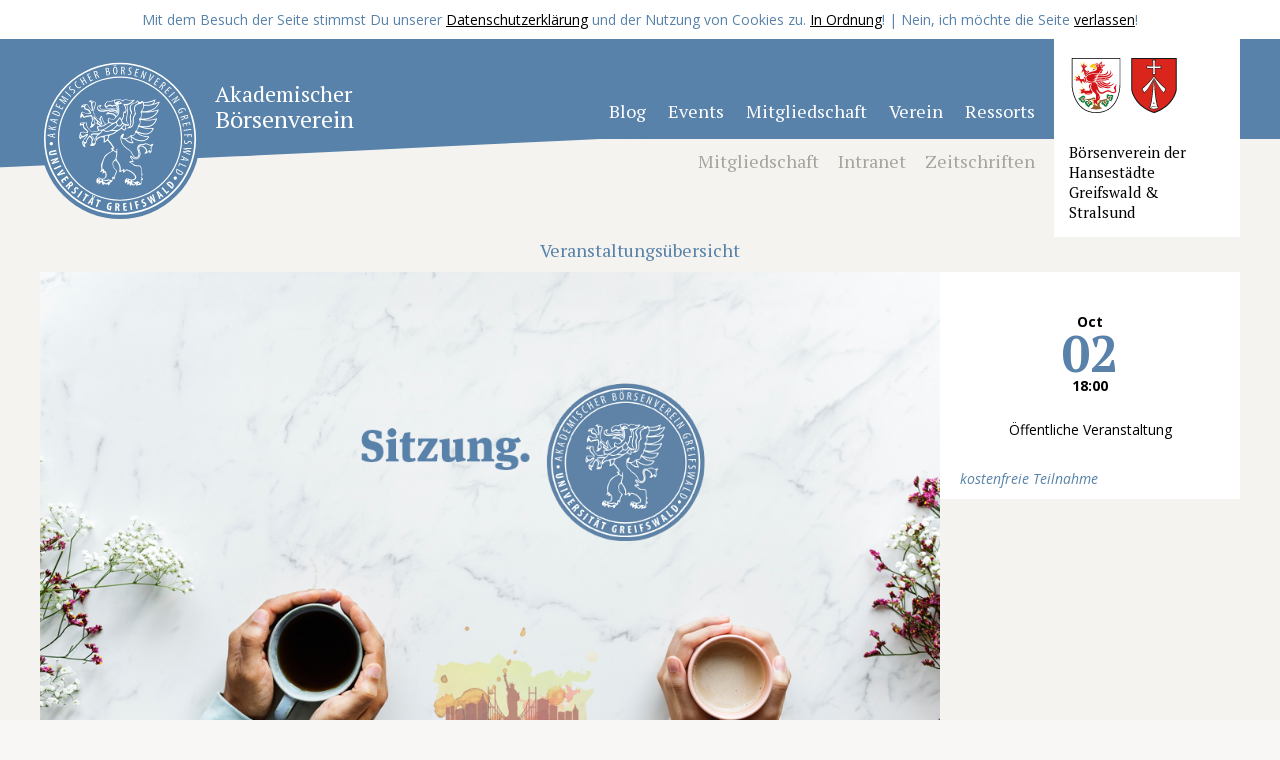

--- FILE ---
content_type: text/html; charset=UTF-8
request_url: https://www.abv-greifswald.de/events/sitzung/15-sitzung-ressortstrategie-2019/
body_size: 57832
content:
<!DOCTYPE html>
<html lang="de" class="no-js">
<head>
    <meta name="google-site-verification" content="8Om5R5_OYG9Kk-Br6eqsy9Bswsgp-jlLn0IEJhVAdzU" />
	<meta charset="UTF-8">
    <meta name="viewport" content="width=device-width, initial-scale=1.0, user-scalable=no">
	<link rel="profile" href="http://gmpg.org/xfn/11">
		    <link rel="pingback" href="https://www.abv-greifswald.de/xmlrpc.php">
	    <link rel="stylesheet" href="https://www.abv-greifswald.de/wp-content/themes/abv/stylesheets/layout.css">
	<meta name='robots' content='index, follow, max-image-preview:large, max-snippet:-1, max-video-preview:-1' />

	<!-- This site is optimized with the Yoast SEO plugin v19.12 - https://yoast.com/wordpress/plugins/seo/ -->
	<title>15. Sitzung - Ressortstrategie 2019 &amp; 2020 - Börsenverein Greifswald</title>
	<link rel="canonical" href="https://www.abv-greifswald.de/events/sitzung/15-sitzung-ressortstrategie-2019/" />
	<meta property="og:locale" content="de_DE" />
	<meta property="og:type" content="article" />
	<meta property="og:title" content="15. Sitzung - Ressortstrategie 2019 &amp; 2020 - Börsenverein Greifswald" />
	<meta property="og:url" content="https://www.abv-greifswald.de/events/sitzung/15-sitzung-ressortstrategie-2019/" />
	<meta property="og:site_name" content="Börsenverein Greifswald" />
	<meta property="article:publisher" content="https://www.facebook.com/abv.greifswald/" />
	<meta property="article:published_time" content="2019-09-26T15:12:29+00:00" />
	<meta property="article:modified_time" content="2019-09-26T15:13:25+00:00" />
	<meta property="og:image" content="https://www.abv-greifswald.de/wp-content/uploads/2019/07/abv_sitzung.png" />
	<meta property="og:image:width" content="1140" />
	<meta property="og:image:height" content="635" />
	<meta property="og:image:type" content="image/png" />
	<meta name="author" content="Chuck" />
	<meta name="twitter:card" content="summary_large_image" />
	<meta name="twitter:label1" content="Verfasst von" />
	<meta name="twitter:data1" content="Chuck" />
	<script type="application/ld+json" class="yoast-schema-graph">{"@context":"https://schema.org","@graph":[{"@type":"Article","@id":"https://www.abv-greifswald.de/events/sitzung/15-sitzung-ressortstrategie-2019/#article","isPartOf":{"@id":"https://www.abv-greifswald.de/events/sitzung/15-sitzung-ressortstrategie-2019/"},"author":{"name":"Chuck","@id":"https://www.abv-greifswald.de/#/schema/person/678c39f582b5c7c74d3768b8757797b6"},"headline":"15. Sitzung &#8211; Ressortstrategie 2019 &#038; 2020","datePublished":"2019-09-26T15:12:29+00:00","dateModified":"2019-09-26T15:13:25+00:00","mainEntityOfPage":{"@id":"https://www.abv-greifswald.de/events/sitzung/15-sitzung-ressortstrategie-2019/"},"wordCount":88,"commentCount":0,"publisher":{"@id":"https://www.abv-greifswald.de/#organization"},"image":{"@id":"https://www.abv-greifswald.de/events/sitzung/15-sitzung-ressortstrategie-2019/#primaryimage"},"thumbnailUrl":"https://www.abv-greifswald.de/wp-content/uploads/2019/07/abv_sitzung.png","articleSection":["Events","Sitzung"],"inLanguage":"de","potentialAction":[{"@type":"CommentAction","name":"Comment","target":["https://www.abv-greifswald.de/events/sitzung/15-sitzung-ressortstrategie-2019/#respond"]}]},{"@type":"WebPage","@id":"https://www.abv-greifswald.de/events/sitzung/15-sitzung-ressortstrategie-2019/","url":"https://www.abv-greifswald.de/events/sitzung/15-sitzung-ressortstrategie-2019/","name":"15. Sitzung - Ressortstrategie 2019 & 2020 - Börsenverein Greifswald","isPartOf":{"@id":"https://www.abv-greifswald.de/#website"},"primaryImageOfPage":{"@id":"https://www.abv-greifswald.de/events/sitzung/15-sitzung-ressortstrategie-2019/#primaryimage"},"image":{"@id":"https://www.abv-greifswald.de/events/sitzung/15-sitzung-ressortstrategie-2019/#primaryimage"},"thumbnailUrl":"https://www.abv-greifswald.de/wp-content/uploads/2019/07/abv_sitzung.png","datePublished":"2019-09-26T15:12:29+00:00","dateModified":"2019-09-26T15:13:25+00:00","breadcrumb":{"@id":"https://www.abv-greifswald.de/events/sitzung/15-sitzung-ressortstrategie-2019/#breadcrumb"},"inLanguage":"de","potentialAction":[{"@type":"ReadAction","target":["https://www.abv-greifswald.de/events/sitzung/15-sitzung-ressortstrategie-2019/"]}]},{"@type":"ImageObject","inLanguage":"de","@id":"https://www.abv-greifswald.de/events/sitzung/15-sitzung-ressortstrategie-2019/#primaryimage","url":"https://www.abv-greifswald.de/wp-content/uploads/2019/07/abv_sitzung.png","contentUrl":"https://www.abv-greifswald.de/wp-content/uploads/2019/07/abv_sitzung.png","width":1140,"height":635},{"@type":"BreadcrumbList","@id":"https://www.abv-greifswald.de/events/sitzung/15-sitzung-ressortstrategie-2019/#breadcrumb","itemListElement":[{"@type":"ListItem","position":1,"name":"Startseite","item":"https://www.abv-greifswald.de/"},{"@type":"ListItem","position":2,"name":"Blog","item":"https://www.abv-greifswald.de/blog/"},{"@type":"ListItem","position":3,"name":"15. Sitzung &#8211; Ressortstrategie 2019 &#038; 2020"}]},{"@type":"WebSite","@id":"https://www.abv-greifswald.de/#website","url":"https://www.abv-greifswald.de/","name":"Börsenverein Greifswald","description":"Akademischer Börsenverein Greifswald","publisher":{"@id":"https://www.abv-greifswald.de/#organization"},"potentialAction":[{"@type":"SearchAction","target":{"@type":"EntryPoint","urlTemplate":"https://www.abv-greifswald.de/?s={search_term_string}"},"query-input":"required name=search_term_string"}],"inLanguage":"de"},{"@type":"Organization","@id":"https://www.abv-greifswald.de/#organization","name":"Akademischer Börsenverein Greifswald e.V.","url":"https://www.abv-greifswald.de/","logo":{"@type":"ImageObject","inLanguage":"de","@id":"https://www.abv-greifswald.de/#/schema/logo/image/","url":"https://www.abv-greifswald.de/wp-content/uploads/2018/05/abv_logo.svg","contentUrl":"https://www.abv-greifswald.de/wp-content/uploads/2018/05/abv_logo.svg","caption":"Akademischer Börsenverein Greifswald e.V."},"image":{"@id":"https://www.abv-greifswald.de/#/schema/logo/image/"},"sameAs":["https://www.linkedin.com/company/18329530/","https://www.facebook.com/abv.greifswald/"]},{"@type":"Person","@id":"https://www.abv-greifswald.de/#/schema/person/678c39f582b5c7c74d3768b8757797b6","name":"Chuck","image":{"@type":"ImageObject","inLanguage":"de","@id":"https://www.abv-greifswald.de/#/schema/person/image/","url":"https://secure.gravatar.com/avatar/fba88f95db45012ca40535f73674f8a4?s=96&d=mm&r=g","contentUrl":"https://secure.gravatar.com/avatar/fba88f95db45012ca40535f73674f8a4?s=96&d=mm&r=g","caption":"Chuck"},"url":"https://www.abv-greifswald.de/author/chuck/"}]}</script>
	<!-- / Yoast SEO plugin. -->


<link rel="alternate" type="application/rss+xml" title="Börsenverein Greifswald &raquo; 15. Sitzung &#8211; Ressortstrategie 2019 &#038; 2020-Kommentar-Feed" href="https://www.abv-greifswald.de/events/sitzung/15-sitzung-ressortstrategie-2019/feed/" />
<script type="text/javascript">
window._wpemojiSettings = {"baseUrl":"https:\/\/s.w.org\/images\/core\/emoji\/14.0.0\/72x72\/","ext":".png","svgUrl":"https:\/\/s.w.org\/images\/core\/emoji\/14.0.0\/svg\/","svgExt":".svg","source":{"concatemoji":"https:\/\/www.abv-greifswald.de\/wp-includes\/js\/wp-emoji-release.min.js?ver=6.1.9"}};
/*! This file is auto-generated */
!function(e,a,t){var n,r,o,i=a.createElement("canvas"),p=i.getContext&&i.getContext("2d");function s(e,t){var a=String.fromCharCode,e=(p.clearRect(0,0,i.width,i.height),p.fillText(a.apply(this,e),0,0),i.toDataURL());return p.clearRect(0,0,i.width,i.height),p.fillText(a.apply(this,t),0,0),e===i.toDataURL()}function c(e){var t=a.createElement("script");t.src=e,t.defer=t.type="text/javascript",a.getElementsByTagName("head")[0].appendChild(t)}for(o=Array("flag","emoji"),t.supports={everything:!0,everythingExceptFlag:!0},r=0;r<o.length;r++)t.supports[o[r]]=function(e){if(p&&p.fillText)switch(p.textBaseline="top",p.font="600 32px Arial",e){case"flag":return s([127987,65039,8205,9895,65039],[127987,65039,8203,9895,65039])?!1:!s([55356,56826,55356,56819],[55356,56826,8203,55356,56819])&&!s([55356,57332,56128,56423,56128,56418,56128,56421,56128,56430,56128,56423,56128,56447],[55356,57332,8203,56128,56423,8203,56128,56418,8203,56128,56421,8203,56128,56430,8203,56128,56423,8203,56128,56447]);case"emoji":return!s([129777,127995,8205,129778,127999],[129777,127995,8203,129778,127999])}return!1}(o[r]),t.supports.everything=t.supports.everything&&t.supports[o[r]],"flag"!==o[r]&&(t.supports.everythingExceptFlag=t.supports.everythingExceptFlag&&t.supports[o[r]]);t.supports.everythingExceptFlag=t.supports.everythingExceptFlag&&!t.supports.flag,t.DOMReady=!1,t.readyCallback=function(){t.DOMReady=!0},t.supports.everything||(n=function(){t.readyCallback()},a.addEventListener?(a.addEventListener("DOMContentLoaded",n,!1),e.addEventListener("load",n,!1)):(e.attachEvent("onload",n),a.attachEvent("onreadystatechange",function(){"complete"===a.readyState&&t.readyCallback()})),(e=t.source||{}).concatemoji?c(e.concatemoji):e.wpemoji&&e.twemoji&&(c(e.twemoji),c(e.wpemoji)))}(window,document,window._wpemojiSettings);
</script>
<style type="text/css">
img.wp-smiley,
img.emoji {
	display: inline !important;
	border: none !important;
	box-shadow: none !important;
	height: 1em !important;
	width: 1em !important;
	margin: 0 0.07em !important;
	vertical-align: -0.1em !important;
	background: none !important;
	padding: 0 !important;
}
</style>
	<link rel='stylesheet' id='n2go-styles-css' href='https://www.abv-greifswald.de/wp-content/plugins/newsletter2go/widget/styles.css?ver=6.1.9' type='text/css' media='all' />
<link rel='stylesheet' id='wp-block-library-css' href='https://www.abv-greifswald.de/wp-includes/css/dist/block-library/style.min.css?ver=6.1.9' type='text/css' media='all' />
<link rel='stylesheet' id='classic-theme-styles-css' href='https://www.abv-greifswald.de/wp-includes/css/classic-themes.min.css?ver=1' type='text/css' media='all' />
<style id='global-styles-inline-css' type='text/css'>
body{--wp--preset--color--black: #000000;--wp--preset--color--cyan-bluish-gray: #abb8c3;--wp--preset--color--white: #ffffff;--wp--preset--color--pale-pink: #f78da7;--wp--preset--color--vivid-red: #cf2e2e;--wp--preset--color--luminous-vivid-orange: #ff6900;--wp--preset--color--luminous-vivid-amber: #fcb900;--wp--preset--color--light-green-cyan: #7bdcb5;--wp--preset--color--vivid-green-cyan: #00d084;--wp--preset--color--pale-cyan-blue: #8ed1fc;--wp--preset--color--vivid-cyan-blue: #0693e3;--wp--preset--color--vivid-purple: #9b51e0;--wp--preset--gradient--vivid-cyan-blue-to-vivid-purple: linear-gradient(135deg,rgba(6,147,227,1) 0%,rgb(155,81,224) 100%);--wp--preset--gradient--light-green-cyan-to-vivid-green-cyan: linear-gradient(135deg,rgb(122,220,180) 0%,rgb(0,208,130) 100%);--wp--preset--gradient--luminous-vivid-amber-to-luminous-vivid-orange: linear-gradient(135deg,rgba(252,185,0,1) 0%,rgba(255,105,0,1) 100%);--wp--preset--gradient--luminous-vivid-orange-to-vivid-red: linear-gradient(135deg,rgba(255,105,0,1) 0%,rgb(207,46,46) 100%);--wp--preset--gradient--very-light-gray-to-cyan-bluish-gray: linear-gradient(135deg,rgb(238,238,238) 0%,rgb(169,184,195) 100%);--wp--preset--gradient--cool-to-warm-spectrum: linear-gradient(135deg,rgb(74,234,220) 0%,rgb(151,120,209) 20%,rgb(207,42,186) 40%,rgb(238,44,130) 60%,rgb(251,105,98) 80%,rgb(254,248,76) 100%);--wp--preset--gradient--blush-light-purple: linear-gradient(135deg,rgb(255,206,236) 0%,rgb(152,150,240) 100%);--wp--preset--gradient--blush-bordeaux: linear-gradient(135deg,rgb(254,205,165) 0%,rgb(254,45,45) 50%,rgb(107,0,62) 100%);--wp--preset--gradient--luminous-dusk: linear-gradient(135deg,rgb(255,203,112) 0%,rgb(199,81,192) 50%,rgb(65,88,208) 100%);--wp--preset--gradient--pale-ocean: linear-gradient(135deg,rgb(255,245,203) 0%,rgb(182,227,212) 50%,rgb(51,167,181) 100%);--wp--preset--gradient--electric-grass: linear-gradient(135deg,rgb(202,248,128) 0%,rgb(113,206,126) 100%);--wp--preset--gradient--midnight: linear-gradient(135deg,rgb(2,3,129) 0%,rgb(40,116,252) 100%);--wp--preset--duotone--dark-grayscale: url('#wp-duotone-dark-grayscale');--wp--preset--duotone--grayscale: url('#wp-duotone-grayscale');--wp--preset--duotone--purple-yellow: url('#wp-duotone-purple-yellow');--wp--preset--duotone--blue-red: url('#wp-duotone-blue-red');--wp--preset--duotone--midnight: url('#wp-duotone-midnight');--wp--preset--duotone--magenta-yellow: url('#wp-duotone-magenta-yellow');--wp--preset--duotone--purple-green: url('#wp-duotone-purple-green');--wp--preset--duotone--blue-orange: url('#wp-duotone-blue-orange');--wp--preset--font-size--small: 13px;--wp--preset--font-size--medium: 20px;--wp--preset--font-size--large: 36px;--wp--preset--font-size--x-large: 42px;--wp--preset--spacing--20: 0.44rem;--wp--preset--spacing--30: 0.67rem;--wp--preset--spacing--40: 1rem;--wp--preset--spacing--50: 1.5rem;--wp--preset--spacing--60: 2.25rem;--wp--preset--spacing--70: 3.38rem;--wp--preset--spacing--80: 5.06rem;}:where(.is-layout-flex){gap: 0.5em;}body .is-layout-flow > .alignleft{float: left;margin-inline-start: 0;margin-inline-end: 2em;}body .is-layout-flow > .alignright{float: right;margin-inline-start: 2em;margin-inline-end: 0;}body .is-layout-flow > .aligncenter{margin-left: auto !important;margin-right: auto !important;}body .is-layout-constrained > .alignleft{float: left;margin-inline-start: 0;margin-inline-end: 2em;}body .is-layout-constrained > .alignright{float: right;margin-inline-start: 2em;margin-inline-end: 0;}body .is-layout-constrained > .aligncenter{margin-left: auto !important;margin-right: auto !important;}body .is-layout-constrained > :where(:not(.alignleft):not(.alignright):not(.alignfull)){max-width: var(--wp--style--global--content-size);margin-left: auto !important;margin-right: auto !important;}body .is-layout-constrained > .alignwide{max-width: var(--wp--style--global--wide-size);}body .is-layout-flex{display: flex;}body .is-layout-flex{flex-wrap: wrap;align-items: center;}body .is-layout-flex > *{margin: 0;}:where(.wp-block-columns.is-layout-flex){gap: 2em;}.has-black-color{color: var(--wp--preset--color--black) !important;}.has-cyan-bluish-gray-color{color: var(--wp--preset--color--cyan-bluish-gray) !important;}.has-white-color{color: var(--wp--preset--color--white) !important;}.has-pale-pink-color{color: var(--wp--preset--color--pale-pink) !important;}.has-vivid-red-color{color: var(--wp--preset--color--vivid-red) !important;}.has-luminous-vivid-orange-color{color: var(--wp--preset--color--luminous-vivid-orange) !important;}.has-luminous-vivid-amber-color{color: var(--wp--preset--color--luminous-vivid-amber) !important;}.has-light-green-cyan-color{color: var(--wp--preset--color--light-green-cyan) !important;}.has-vivid-green-cyan-color{color: var(--wp--preset--color--vivid-green-cyan) !important;}.has-pale-cyan-blue-color{color: var(--wp--preset--color--pale-cyan-blue) !important;}.has-vivid-cyan-blue-color{color: var(--wp--preset--color--vivid-cyan-blue) !important;}.has-vivid-purple-color{color: var(--wp--preset--color--vivid-purple) !important;}.has-black-background-color{background-color: var(--wp--preset--color--black) !important;}.has-cyan-bluish-gray-background-color{background-color: var(--wp--preset--color--cyan-bluish-gray) !important;}.has-white-background-color{background-color: var(--wp--preset--color--white) !important;}.has-pale-pink-background-color{background-color: var(--wp--preset--color--pale-pink) !important;}.has-vivid-red-background-color{background-color: var(--wp--preset--color--vivid-red) !important;}.has-luminous-vivid-orange-background-color{background-color: var(--wp--preset--color--luminous-vivid-orange) !important;}.has-luminous-vivid-amber-background-color{background-color: var(--wp--preset--color--luminous-vivid-amber) !important;}.has-light-green-cyan-background-color{background-color: var(--wp--preset--color--light-green-cyan) !important;}.has-vivid-green-cyan-background-color{background-color: var(--wp--preset--color--vivid-green-cyan) !important;}.has-pale-cyan-blue-background-color{background-color: var(--wp--preset--color--pale-cyan-blue) !important;}.has-vivid-cyan-blue-background-color{background-color: var(--wp--preset--color--vivid-cyan-blue) !important;}.has-vivid-purple-background-color{background-color: var(--wp--preset--color--vivid-purple) !important;}.has-black-border-color{border-color: var(--wp--preset--color--black) !important;}.has-cyan-bluish-gray-border-color{border-color: var(--wp--preset--color--cyan-bluish-gray) !important;}.has-white-border-color{border-color: var(--wp--preset--color--white) !important;}.has-pale-pink-border-color{border-color: var(--wp--preset--color--pale-pink) !important;}.has-vivid-red-border-color{border-color: var(--wp--preset--color--vivid-red) !important;}.has-luminous-vivid-orange-border-color{border-color: var(--wp--preset--color--luminous-vivid-orange) !important;}.has-luminous-vivid-amber-border-color{border-color: var(--wp--preset--color--luminous-vivid-amber) !important;}.has-light-green-cyan-border-color{border-color: var(--wp--preset--color--light-green-cyan) !important;}.has-vivid-green-cyan-border-color{border-color: var(--wp--preset--color--vivid-green-cyan) !important;}.has-pale-cyan-blue-border-color{border-color: var(--wp--preset--color--pale-cyan-blue) !important;}.has-vivid-cyan-blue-border-color{border-color: var(--wp--preset--color--vivid-cyan-blue) !important;}.has-vivid-purple-border-color{border-color: var(--wp--preset--color--vivid-purple) !important;}.has-vivid-cyan-blue-to-vivid-purple-gradient-background{background: var(--wp--preset--gradient--vivid-cyan-blue-to-vivid-purple) !important;}.has-light-green-cyan-to-vivid-green-cyan-gradient-background{background: var(--wp--preset--gradient--light-green-cyan-to-vivid-green-cyan) !important;}.has-luminous-vivid-amber-to-luminous-vivid-orange-gradient-background{background: var(--wp--preset--gradient--luminous-vivid-amber-to-luminous-vivid-orange) !important;}.has-luminous-vivid-orange-to-vivid-red-gradient-background{background: var(--wp--preset--gradient--luminous-vivid-orange-to-vivid-red) !important;}.has-very-light-gray-to-cyan-bluish-gray-gradient-background{background: var(--wp--preset--gradient--very-light-gray-to-cyan-bluish-gray) !important;}.has-cool-to-warm-spectrum-gradient-background{background: var(--wp--preset--gradient--cool-to-warm-spectrum) !important;}.has-blush-light-purple-gradient-background{background: var(--wp--preset--gradient--blush-light-purple) !important;}.has-blush-bordeaux-gradient-background{background: var(--wp--preset--gradient--blush-bordeaux) !important;}.has-luminous-dusk-gradient-background{background: var(--wp--preset--gradient--luminous-dusk) !important;}.has-pale-ocean-gradient-background{background: var(--wp--preset--gradient--pale-ocean) !important;}.has-electric-grass-gradient-background{background: var(--wp--preset--gradient--electric-grass) !important;}.has-midnight-gradient-background{background: var(--wp--preset--gradient--midnight) !important;}.has-small-font-size{font-size: var(--wp--preset--font-size--small) !important;}.has-medium-font-size{font-size: var(--wp--preset--font-size--medium) !important;}.has-large-font-size{font-size: var(--wp--preset--font-size--large) !important;}.has-x-large-font-size{font-size: var(--wp--preset--font-size--x-large) !important;}
.wp-block-navigation a:where(:not(.wp-element-button)){color: inherit;}
:where(.wp-block-columns.is-layout-flex){gap: 2em;}
.wp-block-pullquote{font-size: 1.5em;line-height: 1.6;}
</style>
<link rel='stylesheet' id='wordpress-popular-posts-css-css' href='https://www.abv-greifswald.de/wp-content/plugins/wordpress-popular-posts/assets/css/wpp.css?ver=6.1.1' type='text/css' media='all' />
<script type='application/json' id='wpp-json'>
{"sampling_active":0,"sampling_rate":100,"ajax_url":"https:\/\/www.abv-greifswald.de\/wp-json\/wordpress-popular-posts\/v1\/popular-posts","api_url":"https:\/\/www.abv-greifswald.de\/wp-json\/wordpress-popular-posts","ID":3782,"token":"34df63eb16","lang":0,"debug":0}
</script>
<script type='text/javascript' src='https://www.abv-greifswald.de/wp-content/plugins/wordpress-popular-posts/assets/js/wpp.min.js?ver=6.1.1' id='wpp-js-js'></script>
<link rel="https://api.w.org/" href="https://www.abv-greifswald.de/wp-json/" /><link rel="alternate" type="application/json" href="https://www.abv-greifswald.de/wp-json/wp/v2/posts/3782" /><link rel="EditURI" type="application/rsd+xml" title="RSD" href="https://www.abv-greifswald.de/xmlrpc.php?rsd" />
<link rel="wlwmanifest" type="application/wlwmanifest+xml" href="https://www.abv-greifswald.de/wp-includes/wlwmanifest.xml" />
<meta name="generator" content="WordPress 6.1.9" />
<link rel='shortlink' href='https://www.abv-greifswald.de/?p=3782' />
<link rel="alternate" type="application/json+oembed" href="https://www.abv-greifswald.de/wp-json/oembed/1.0/embed?url=https%3A%2F%2Fwww.abv-greifswald.de%2Fevents%2Fsitzung%2F15-sitzung-ressortstrategie-2019%2F" />
<link rel="alternate" type="text/xml+oembed" href="https://www.abv-greifswald.de/wp-json/oembed/1.0/embed?url=https%3A%2F%2Fwww.abv-greifswald.de%2Fevents%2Fsitzung%2F15-sitzung-ressortstrategie-2019%2F&#038;format=xml" />
            <style id="wpp-loading-animation-styles">@-webkit-keyframes bgslide{from{background-position-x:0}to{background-position-x:-200%}}@keyframes bgslide{from{background-position-x:0}to{background-position-x:-200%}}.wpp-widget-placeholder,.wpp-widget-block-placeholder{margin:0 auto;width:60px;height:3px;background:#dd3737;background:linear-gradient(90deg,#dd3737 0%,#571313 10%,#dd3737 100%);background-size:200% auto;border-radius:3px;-webkit-animation:bgslide 1s infinite linear;animation:bgslide 1s infinite linear}</style>
            <link rel="icon" href="https://www.abv-greifswald.de/wp-content/uploads/2025/02/cropped-abv_logo-1.png-32x32.png" sizes="32x32" />
<link rel="icon" href="https://www.abv-greifswald.de/wp-content/uploads/2025/02/cropped-abv_logo-1.png-192x192.png" sizes="192x192" />
<link rel="apple-touch-icon" href="https://www.abv-greifswald.de/wp-content/uploads/2025/02/cropped-abv_logo-1.png-180x180.png" />
<meta name="msapplication-TileImage" content="https://www.abv-greifswald.de/wp-content/uploads/2025/02/cropped-abv_logo-1.png-270x270.png" />

</head>
<body class="post-template-default single single-post postid-3782 single-format-standard">
<style>
    div#temp{
        background-color: #bab68b;
        color: white;
        padding:20px;
    }
    div#temp div.wrap{
        border-top: 2px solid white;
        border-bottom: 2px solid white;
        padding: 20px;
        text-align: center;
    }
</style>

<div id="page">
        <div id="datenschutz">
        <div class="wrap">
            Mit dem Besuch der Seite stimmst Du unserer <a hreF="https://www.abv-greifswald.de/datenschutzerklaerung">Datenschutzerklärung</a> und der Nutzung von Cookies zu. <a href="?dtok">In Ordnung</a>! | Nein, ich möchte die Seite <a href="http://google.de">verlassen</a>!
        </div>
    </div>
            <header>
        <div class="form_wrapper">
            <div class="form"></div>
        </div>
        <div id="mobile_header">
            <a href="https://www.abv-greifswald.de"><svg version="1.1" id="Ebene_1" xmlns="http://www.w3.org/2000/svg" xmlns:xlink="http://www.w3.org/1999/xlink" x="0px" y="0px"
	 viewBox="0 0 510.2 510.2" style="enable-background:new 0 0 510.2 510.2;" xml:space="preserve">
<style type="text/css">
	.st0{fill:#FFFFFF;}
</style>
<g>
	<path class="st0" d="M255.2,496.6c-64.8,0-125.7-25.2-171.5-71s-71-106.7-71-171.5s25.2-125.7,71-171.5s106.7-71,171.5-71
		s125.7,25.2,171.5,71s71,106.7,71,171.5s-25.2,125.7-71,171.5S319.9,496.6,255.2,496.6z M255.2,16.8c-63.4,0-123,24.7-167.8,69.5
		S17.8,190.7,17.8,254.1s24.7,123,69.5,167.8s104.4,69.5,167.8,69.5s123-24.7,167.8-69.5s69.5-104.4,69.5-167.8
		s-24.7-123-69.5-167.8S318.6,16.8,255.2,16.8z"/>
	<path class="st0" d="M255.2,452.2c-52.9,0-102.7-20.6-140.1-58c-37.4-37.4-58-87.2-58-140.1s20.6-102.7,58-140.1
		c37.4-37.4,87.2-58,140.1-58s102.7,20.6,140.1,58c37.4,37.4,58,87.2,58,140.1s-20.6,102.7-58,140.1
		C357.8,431.6,308.1,452.2,255.2,452.2z M255.2,59.9c-51.9,0-100.7,20.2-137.4,56.9c-36.7,36.7-56.9,85.5-56.9,137.4
		s20.2,100.7,56.9,137.4s85.5,56.9,137.4,56.9s100.7-20.2,137.4-56.9s56.9-85.5,56.9-137.4s-20.2-100.7-56.9-137.4
		C355.8,80.1,307.1,59.9,255.2,59.9z"/>
	<g>
		<path class="st0" d="M52.2,294.4l-15.5,3.3c-3.5,0.8-4.4,2-4.1,3.3c0.3,1.3,1.5,2.1,5.1,1.3l15.5-3.3l1,4.7l-14.7,3.1
			c-6.1,1.3-10-0.3-11-4.9c-1.1-5,2-7.7,8-9l14.8-3.2L52.2,294.4z"/>
		<path class="st0" d="M33.9,322.2l23.1-8l1.4,4.1l-7.8,6.7c-1.5,1.3-4.1,3.5-5.9,4.8l0,0.1c2.4-1,6.3-2.7,10.5-4.2l5.1-1.8l1.4,3.9
			l-23.1,8l-1.4-4.1l7.6-6.6c1.7-1.5,4.3-3.5,6.1-4.8l0-0.1c-2.3,0.9-5.8,2.4-10.5,4l-5.2,1.8L33.9,322.2z"/>
		<path class="st0" d="M68.3,342.6l-22.2,10.3l-2-4.3l22.2-10.3L68.3,342.6z"/>
		<path class="st0" d="M54.1,368.1L72.4,351l2.7,4.5l-8.2,6.9c-2.1,1.7-4.4,3.6-6.7,5.4l0,0.1c2.7-1.2,5.4-2.3,8-3.4l9.9-3.9
			l2.7,4.5l-23.9,7.6L54.1,368.1z"/>
		<path class="st0" d="M80.9,388.9l-3.3-4.5l-5.3,3.9l3.7,5l-3.3,2.5l-6.6-8.9l19.7-14.5l6.3,8.6l-3.3,2.5l-3.5-4.7l-4.5,3.3
			l3.3,4.5L80.9,388.9z"/>
		<path class="st0" d="M98.7,389.5c1.2,0.9,2.6,2.2,3.9,3.5c1.8,1.9,3.1,3.9,3.1,6c0,2-0.9,3.5-2.4,4.9c-1.9,1.8-4.5,2.4-7,1.4
			l-0.1,0c0.6,1.7,0.1,3.3-1.5,5.5c-1.7,2.2-3.4,4.7-3.8,5.7l-3.4-3.6c0.3-0.7,1.7-2.8,3.5-4.9c1.9-2.4,2-3.5,1-4.7l-0.5-0.5
			l-7.2,6.6l-3.2-3.5L98.7,389.5z M94.1,400.3l0.6,0.6c1.4,1.5,3.4,1.2,5-0.2c1.5-1.4,2-3,0.7-4.6c-0.3-0.3-0.6-0.6-0.9-0.8
			L94.1,400.3z"/>
		<path class="st0" d="M102.5,420.9c0.4,1.1,1.4,2.5,2.4,3.4c1.7,1.5,3.3,1.3,4.3,0.1c1.2-1.3,0.9-2.7,0.2-5.1
			c-1.2-3.7-0.5-6.5,1-8.2c2.6-3,6.7-3.7,10.5-0.4c1.2,1.1,2.1,2.4,2.3,3.2l-3.3,2.6c-0.2-0.8-0.8-1.8-1.8-2.6
			c-1.5-1.3-3.1-1-3.9-0.1c-1,1.1-0.9,2.1,0,5.1c1.2,3.6,0.4,6.2-1.2,8.2c-2.9,3.4-7.3,3.4-10.9,0.3c-1.5-1.3-2.6-2.9-2.9-3.8
			L102.5,420.9z"/>
		<path class="st0" d="M136.2,422.7L122,442.6l-3.9-2.8l14.3-19.9L136.2,422.7z"/>
		<path class="st0" d="M145.8,434.2l-3.7-2.2l2.2-3.8l11.6,6.8l-2.2,3.8l-3.8-2.2l-10.2,17.3l-4.1-2.4L145.8,434.2z"/>
		<path class="st0" d="M159,457.6l-3.3,4.6l-4.2-1.9l15-20.1l5.2,2.4l-5.8,24.2l-4.2-1.9l1.4-5.5L159,457.6z M164.1,455.9l1.4-5
			c0.4-1.5,1.1-3.8,1.6-5.4l-0.1,0c-0.9,1.4-2.3,3.5-3.1,4.7l-2.9,4.3L164.1,455.9z M165.7,435.8c0.5-1.2,1.9-1.7,2.9-1.2
			c1.1,0.5,1.5,1.8,1,3c-0.5,1.2-1.9,1.7-2.9,1.2C165.6,438.4,165.1,437,165.7,435.8z M171.7,438.6c0.5-1.2,1.9-1.7,2.9-1.2
			c1.1,0.5,1.5,1.8,1,3c-0.5,1.2-1.9,1.7-2.9,1.2C171.7,441.1,171.2,439.8,171.7,438.6z"/>
		<path class="st0" d="M184.4,452.4l-4.1-1.4l1.4-4.2l12.7,4.3l-1.4,4.2l-4.1-1.4l-6.5,19l-4.5-1.5L184.4,452.4z"/>
		<path class="st0" d="M226.2,482.2c-1.1,0.3-3.4,0.4-5.1,0.1c-2.8-0.4-4.8-1.6-6.1-3.4c-1.8-2.3-2.3-6.1-1.6-10.2
			c1.5-8.8,7-11.6,12.2-10.8c1.8,0.3,3.1,0.9,3.8,1.3L228,463c-0.7-0.5-1.5-0.8-2.7-1c-3.2-0.5-6.1,1.3-7.1,7.6
			c-0.9,5.8,1,8.3,3.2,8.6c0.4,0.1,0.8,0.1,0.9,0l0.9-5.8l-2.2-0.3l0.6-3.8l6.5,1L226.2,482.2z"/>
		<path class="st0" d="M240.3,460c1.5-0.2,3.4-0.3,5.2-0.3c2.6,0.1,5,0.6,6.5,2.1c1.4,1.4,1.8,3.1,1.8,5.2c-0.1,2.6-1.5,4.9-4,5.9
			l0,0.1c1.6,0.8,2.4,2.3,2.8,5c0.4,2.7,0.9,5.8,1.3,6.7l-5-0.2c-0.3-0.7-0.7-3.2-1-5.9c-0.3-3-1-3.9-2.6-4l-0.7,0l-0.4,9.8
			l-4.8-0.2L240.3,460z M244.7,470.8l0.9,0c2.1,0.1,3.3-1.5,3.4-3.7c0.1-2.1-0.7-3.6-2.8-3.7c-0.4,0-0.9,0-1.2,0.1L244.7,470.8z"/>
		<path class="st0" d="M275.6,472.8l-5.5,0.4l0.5,6.6l6.3-0.4l0.3,4.1l-11,0.8l-1.7-24.4l10.6-0.7l0.3,4.1l-5.9,0.4l0.4,5.6l5.5-0.4
			L275.6,472.8z"/>
		<path class="st0" d="M290.4,457l3.9,24.2l-4.7,0.8l-3.9-24.2L290.4,457z"/>
		<path class="st0" d="M301.5,454.8l10.3-2.7l1,4l-5.7,1.5l1.6,6.1l5.3-1.4l1,3.8l-5.3,1.4l2.5,9.8l-4.6,1.2L301.5,454.8z"/>
		<path class="st0" d="M328.3,467.5c1.1,0.2,2.8-0.1,4.1-0.5c2.1-0.8,2.7-2.3,2.2-3.7c-0.6-1.7-1.9-2.1-4.4-2.6
			c-3.8-0.7-5.9-2.7-6.7-4.8c-1.4-3.7-0.1-7.6,4.7-9.4c1.5-0.6,3.1-0.7,3.9-0.5l0.7,4.1c-0.8-0.2-1.9-0.2-3.2,0.3
			c-1.9,0.7-2.4,2.2-1.9,3.4c0.5,1.4,1.5,1.8,4.5,2.4c3.7,0.7,5.7,2.6,6.6,5c1.6,4.2-0.5,8.1-5,9.8c-1.8,0.7-3.8,0.9-4.7,0.7
			L328.3,467.5z"/>
		<path class="st0" d="M355.3,461.7l-15.1-19.7l4.4-2.3l5.6,8.1c1.6,2.3,3.1,4.7,4.7,7.2l0.1,0c-1.1-2.8-1.9-5.4-2.8-8.3l-3-9.4
			l3.4-1.8l5.9,7.8c1.7,2.2,3.3,4.4,5.1,7.1l0.1,0c-1.2-3-2.2-5.4-3.2-8.1l-3.4-9.1l4.1-2.2l7.6,23.7l-4.3,2.3l-5-6.4
			c-1.4-1.8-3-4.1-4.7-6.6l-0.1,0c1,2.8,1.9,5.4,2.6,7.8l2.3,7.8L355.3,461.7z"/>
		<path class="st0" d="M382.5,439.2l2.3,5.2l-3.8,2.7l-9.7-23.1l4.7-3.3l18,17.3l-3.8,2.7l-4.1-4L382.5,439.2z M383.6,433.9
			l-3.6-3.7c-1.1-1.1-2.8-2.9-3.8-4.1l-0.1,0.1c0.7,1.5,1.9,3.7,2.5,5l2.2,4.7L383.6,433.9z"/>
		<path class="st0" d="M387.4,411.9l3.6-3.1l13.5,15.4l4.7-4.1l2.7,3l-8.3,7.2L387.4,411.9z"/>
		<path class="st0" d="M403,398.1c0.6-1.1,1.6-2.5,2.9-3.9c2.1-2.3,4.1-3.4,6.2-3.5c2.8-0.3,5.9,1.1,9.4,4.3
			c3.6,3.3,5.4,6.7,5.3,9.5c0,2.3-1,4.6-3.3,7.1c-1,1.1-2.1,2.1-2.9,2.7L403,398.1z M421.2,408.3c0.2-0.1,0.4-0.4,0.6-0.6
			c1.5-1.7,1.2-4.7-3.7-9.2c-3.7-3.4-6.8-4.5-8.8-2.4c-0.2,0.2-0.4,0.5-0.6,0.8L421.2,408.3z"/>
	</g>
	<circle class="st0" cx="431.3" cy="379.7" r="5.4"/>
	<circle class="st0" cx="36" cy="270.1" r="5.4"/>
	<g>
		<path class="st0" d="M188,191.5c1.8-0.2,2.3-1.3,2.7-3c0.4-1.7,1.3-3.4,2.2-4.9c0.8-1.3,2.1-2.5,3.7-2.1c1.7,0.4,1.3,2.1,1.6,3.4
			c1.5,7.2,4.3,13.8,9,19.6c1.1,1.4,2,3.7,4.6,2.2c2.4-1.4,5.5-2.2,5-6.1c-0.4-3-1.2-5.9-0.1-8.9c1.4-3.9,2.6-4.4,6-2.1
			c5.7,3.9,12.5,3.2,16.3-1.7c1.6-2.1,1.6-3.7-0.2-5.6c-4.9-5.3-11.2-6.9-18.1-6.6c-3.4,0.2-6.8,0.8-10.3,1.3
			c1.8-7.3,13.8-12.4,20.4-11c3.7,0.8,7.2,2,10.6,3.9c1,0.6,2.4,2.4,3.3,0.8c1.1-1.9-0.9-2.8-2.4-3.5c-6-2.5-12.1-3.3-18.6-2.4
			c-9.1,1.2-18,3.9-27.3,3.4c-2.8-0.2-5.4-0.7-7.8-1.9c-4.6-2.3-6.6-6.1-6.3-11c0.4-5,3.8-6.9,7.9-8.1c1.9-0.6,4-1.1,6-0.7
			c0.2,1.7-1.1,2.3-1.9,3.2c-1.8,2-3.2,4.1-1.8,6.9c1.3,2.7,3.6,3.8,6.6,4c4.3,0.2,8.4-0.9,12.4-2.2c9.6-3,19.3-3.1,29-0.9
			c1.4,0.3,3.1,1,4.1-0.7c0.8-1.5,0-3-0.9-4.2c-2.5-3.8-6.5-4.6-10.2-1.7c-1.9,1.5-3.3,2.4-5.5,0.7c-4.2-3.5-8.2-2.6-12.2,0.7
			c-1.7,1.4-3.3,4.8-6.4,2.4c-3-2.3-4.3-5.6-3.3-9.3c1.5-5.5,5.1-9.3,10.6-10.9c2.7-0.8,5.7-0.9,8.5-0.9c2.8,0,5.4,0,7.3-2.5
			c0.3-0.3,0.8-0.7,1.1-0.7c7.8,0.5,15.4-4.5,23.4-1.2c0.6,0.2,1.2,0.4,1.6,0.7c2.9,2.6,5.5,2.3,8.8,0.3c3.3-2.1,7.4-1.5,11-0.3
			c7.2,2.3,14.2,2.2,21.4,0.2c0.5-0.1,1.1,0.1,2.5,0.2c-5.8,7.3-12,13.1-20.5,15.7c-3.4,1-4.1,2.4-3.1,5.8
			c2.9,9.8,1.8,19.7-0.1,29.6c-0.8,4.3-1.5,8.6-1.5,13c0,4.3,1.8,7.8,4.3,11.2c1.3,1.8,3.1,3.9,1.6,6.2c-1.3,2.1-3.9,1-5.9,1.1
			c-1.4,0.1-3.1-1.7-4.1,0c-1,1.7-0.8,3.9,0.2,5.7c1,1.9,3,1.2,4.5,1.1c2.7-0.1,4.3-2,5.9-3.8c5.7-6.6,4.6-14.2,3.5-21.9
			c-0.9-7.1-1.6-14.2,2.8-20.6c1.1-1.6,0-2.8-0.6-4.2c-2.1-5.2-4.3-10.3-3.2-16.2c1.3-6.7,5.6-10.3,11.9-12.3
			c4.2-1.3,9.1-1.3,10.6-7c0.6-2.2,2.7-0.7,3.6,0.3c2.1,2.4,4.9,2.8,7.7,3c1.2,0.1,2.5,0.1,2.9-1.5c0.9-3.5,3.3-2.1,4.3-0.7
			c3.1,4.5,7.5,3.1,11.5,2.7c8.9-1,17.3-4,25.6-7.3c1.2-0.5,2.6-1.7,3.7-0.5c0.8,0.9-0.1,2.3-0.6,3.4c-1.3,3-2.8,5.9-4.7,9.8
			c5.5-2.1,10-4,14.6-5.6c1.3-0.5,3-2,4.1-0.6c1,1.2-0.5,2.8-1.1,4.1c-6,12.9-15.7,21.7-29.4,25.7c-1.1,0.3-2.3,0.7-3.4,1.2
			c10.6-0.8,20.9-3.5,31.2-7c-2.1,16.1-21.5,30.5-44,32.5c12.6,1.9,23.6,0.5,34.4-3.2c1.1-0.4,2.5-1.8,3.7-0.4
			c0.9,1-0.2,2.3-0.5,3.4c-5.2,16.7-20.1,26.2-38.7,24.7c-1.6-0.1-3.3-0.2-5-0.1c10.2,3,20.5,4.9,31.1,2.6c3.2-0.7,3.4,0.2,2.4,2.8
			c-4.6,12.6-16,19.2-29.4,17.4c-6.6-0.9-12.9-2.9-19.3-4.5c4.8,4.8,10.9,7.5,17.3,8.9c4.5,1,9.2,1.3,13.9,1.9c1.3,0.2,3-0.6,3.6,1
			c0.5,1.2-0.6,2.3-1.3,3.2c-6.8,9.1-15.9,12.6-27,11.3c-10.3-1.2-19.3-5.6-28.2-11.8c0.4,5.7,2.4,10.1,5.2,14.2
			c0.6,1,1.9,1.9,1.3,3.2c-0.7,1.5-2.4,1.1-3.7,1.1c-9.1,0-16.1-4.5-22.3-10.6c-1.6-1.6-3.2-2.9-5.7-3.3c-6.4-1-7-2-5.7-8.4
			c-3.2,5.6-1.5,17.3,3.6,24.3c4.6,6.3,10.3,11.6,16.9,15.6c6.3,3.9,10.8,9.1,13.8,15.7c1.3,2.9,2.9,5.7,5.1,8c2.2,2.3,4.8,4,8,3.1
			c3.4-0.9,4.8-3.8,5.6-7.1c1.3-5.2-0.5-9.8-2.3-14.5c-1.9-4.9-2.3-9.7,0.6-14.3c2.2-3.6,5.3-5.7,9.7-5.6c3.9,0.1,7.5-0.3,11.3-2
			c5-2.3,10.1,0.2,14.6,2.6c2.7,1.5,5,2.5,7.5-0.2c0.7-0.7,1.9-1,2.8-1.3c2.4-0.8,3.7-0.4,2.6,2.5c-0.4,1.1-0.8,2.4-1.5,3.3
			c-3.2,4-5.4,7.7-2.8,13.5c1.6,3.6-1.8,7.4-4.8,10.1c-1.3,1.2-2.2,0.8-2.4-0.9c-0.2-1.5-0.2-3-0.4-5.4c-5.1,3.5-8.6,10-15.9,7.1
			c0.2-0.5,0.2-0.9,0.4-1.1c6.6-5.5,6.8-9.6,0.3-15.4c-2.5-2.2-4.9-4.5-8.2-5.6c-5.5-1.8-9,1-8.7,6.7c0.1,2.8,1.4,5.2,2.3,7.8
			c1.7,5,2.1,10,0.7,15.1c-2.8,10-10.7,13.9-20.3,9.9c-3.5-1.5-6.4-3.9-9.3-6.4c0.4,3.5,3.2,5.4,4.8,8.1c1.7,2.8,3.4,5.7,4.2,9.2
			c-3.8,0.6-6.9-2.9-11.1-1c8.1,4.4,13.8,12.1,24.5,10.9c8.3-1,11.1,2.8,11.5,11c0.3,6.2,0.4,12.4,3.3,18.1c0.2,0.5,0.3,1.4,0.1,1.6
			c-5,3.7-1.4,7.6-0.2,11.3c0.7,2.1,3.6,5-1.9,4.5c-1.5-0.1-2.1,1.1-2,2.5c0.1,1,0.3,2.1,0.5,3.1c1.4,6.7-1.1,10.2-8.1,10.6
			c-3.2,0.2-6.2,0.6-9.3,2.1c-0.8-2.9,1.6-4.6,1.9-6.9c-1.8-0.1-2.4,1.2-3.2,2.2c-3,4-6.2,5-10.3,2.5c-2.2-1.4-3.5-1.2-4.8,0.8
			c-2.1,3.2-2.9,1.2-3.6-0.9c-0.6-1.7-0.9-3.5-1.4-5.4c-2.4,0-2.5,2.1-3.4,3.5c-0.4,0.6-0.4,1.6-1.4,1.5c-0.9-0.1-0.9-1-1.2-1.7
			c-0.8-1.7-0.8-3.5-0.9-5.3c0-0.8,0.4-2.1-0.7-2.4c-1.2-0.4-1.7,0.8-2.3,1.7c-0.8,1.1-0.7,2.6-2.1,3.4c-3.1-4.1-3.2-9.3-0.4-13.1
			c2.7-3.5,7.1-4.7,11.8-1.7c4.7,3.1,9.3,1.9,13.9,1.3c4.6-0.7,6.2-6.7,3.1-11.5c-4-6.3-9.9-10.5-16.5-13.8c-1.2-0.6-2.5-1-3.7-1.6
			c-4.1-2.2-7.5-2.3-10.1,2.4c-1,1.8-2.5,3.4-4.8,4.4c-1.7-2.5-0.1-5.6-1.2-8.4c-2.9,1.7-5.2,3.9-8.2,4.9c-3.2,1.1-4.7,0.9-3.7-3.1
			c3.4-12.9-3-22.8-10.5-32.2c-1.1-1.4-2.3-1-3.6-0.2c-4.8,2.8-6.8,7.7-5.5,13.7c1.5,6.9,5,12.6,10.6,16.9c1.6,1.2,2.7,2.3,1.5,4.5
			c-4.1,7-6.7,14.5-7.6,22.6c-0.1,0.7-0.5,1.3-0.7,2c-2.4-0.6-2.9-3.4-5.1-3.8c-0.9,0.5-0.8,1.3-0.8,2c-0.1,4.1,0.7,8.4-4.7,10.5
			c-2.6,1-3.8,4.3-5.3,6.9c-0.8,1.5-2.3,2.8-4.3,3.2c-1.6-1.4-0.1-3.5-1.5-5.5c-3.3,3.2-6.8,3.9-10.3,0.3c-1-1-1.9-0.4-2.1,1.1
			c-0.1,1,0.4,2.4-1,2.7c-1.5,0.3-2.3-1.1-3.1-2.2c-0.2-0.2-0.3-0.5-0.5-0.8c-1.1-1.5,0.7-4.9-2.6-4.9c-2.9,0-4.8,2.2-6.3,4.6
			c-0.4,0.6-0.9,1.1-1.6,2.1c-2.1-3.2-1.6-6.4-1.8-9.7c-0.3,0.6-0.8,1.2-1,1.8c-0.5,1.4-0.1,3.7-1.8,3.7c-2,0.1-2.7-2.2-3.3-3.9
			c-1.8-4.8,0.7-11.4,5.3-13.6c2.1-1,3.8-1.1,5.8,0.6c5.9,5.3,16,1.9,17.6-5.8c0.8-3.8,0.8-8.1-1.7-10.8c-2.5-2.6-4.4,2.7-7.7,2.1
			c-0.6-2.5,2.2-4.7,1.3-7.7c-2.8,1.1-5.1,3.5-9.1,3c6.3-5.6,4-12.1,3.1-18.6c-0.3-2.4-0.3-4.8,0.7-7.1c3.4-8,6.8-16.1,10.3-24.1
			c1.4-3.1,4.2-5.2,6.9-7c5.1-3.3,10.2-6.5,15.4-9.6c2.4-1.4,2.9-2.7,0.6-4.7c-1.2-1-3-2.3-2.3-4.1c0.6-1.4,2.4-0.6,3.7-0.6
			c2.1-0.1,2.8-0.8,1.6-2.8c-4.2-7.2-8.9-14-14.9-19.9c-1.6-1.5-2.7-1.5-4.1,0c-1.8,1.9-3.8,3.4-6.3,4.4c-2.8,1-4.2,0.2-3.4-2.9
			c1-3.8,0.7-7.4,0-11.2c-0.4-2.1-1.3-2.8-3.3-2.7c-7.4,0.5-14.1,2.2-18,9.3c-1.7,3.1-2.7,1.9-3.8-0.3c-1.9-3.9-1.2-7.7,1-11.2
			c1.3-2,3-3.7,4.7-5.9c-5.4-0.6-10.5-0.4-15.5,0.1c-2.7,0.3-3.8,1.3-1.6,3.9c3.9,4.8,8.1,9.5,10.4,15.3c3.4,8.4-1.3,16.2-10.3,17.1
			c-3.2,0.3-6-0.3-7.7-4c4.5-0.3,6.3-2.1,4.3-6.4c-0.3-0.8,0.3-2.1,0.7-3c2.3-5.7,1.2-10.2-3.3-14.5c-1.4-1.3-2.5-1.6-3.6,0.1
			c-3.1,4.4-6.8,8.5-7.5,14.2c-0.3,2.8-1.4,4.8-4.5,6.1c-3.1,1.3-1.1,4.4-0.8,6.8c0.2,1.3,2,2.6,0.5,3.7c-1.5,1.1-3.2-0.1-4.6-1
			c-1.7-1.1-2.8-2.7-3.7-4.5c-3.4-7.1-1.8-15,4.2-20.1c3.5-3,6.3-6.4,8.2-10.7c-2.1-1.2-2.9,0.4-3.9,1.4c-2.8,2.6-5.8,4.8-10,4.5
			c-2.4-0.2-3.1,1.7-3.7,3.3c-1.4,3.7-2.9,2.6-4.6,0.3c-1-1.4-1.7-2.9-1.7-4.6c-0.2-4.7,2.1-8.9,2.9-13.4c0.4-2.4,3.2-3.1,5.5-3.2
			c4.5-0.2,9.1-0.4,13.6,0.4c1,0.2,2.3,0.9,2.9-0.1c0.7-1.2-0.4-2.3-1.2-3.1c-1.9-1.9-3.9-3.8-5.9-5.6c-3.2-2.9-5.7-6.2-5.9-10.8
			c-0.2-3.8-2.6-2.7-4.9-2.2c-1.5,0.3-3.2,2.2-4.5,0.5c-1.3-1.7-0.4-3.8,0.5-5.6c0.9-1.8,2.3-3.2,4.4-3.6c4.8-1.1,9.6,0.7,14.6-0.4
			c2.4-0.5,3.4,2.6,3.1,5.1c-1.2,10.1,6.4,15.4,11.8,21.8c1.2,1.5,3.5,1.7,5.5,1.6c3.8,0,7.5,0.3,11.3-0.6c2-0.5,4.7,0,6-1.5
			c1.9-2.1-1.3-3.4-1.9-5.3c-0.5-2-0.6-3.9-0.5-5.8c0.2-2.8,1.2-4.7,4.6-3.4c1.1,0.4,2.3,0.3,4,0.4c-1.6-3.6-4.7-4.6-7.4-5.9
			c-3.3-1.7-5.2-3.5-1.8-6.7c1.3-1.2,1-2,0.1-3c-2.7-3-5.5-5.9-8.6-9.3c-1.2,3.7,0.5,6.1,1.5,8.7c3.1,7.9,2.9,8.2-3,14.5
			c-2.4,2.5-4.1,5.6-7.9,6.3c-1.5,0.3-3.3,0.5-4.1-1c-0.7-1.3,1-2,1.7-2.9c1.8-2.3,3.4-4.6,1.7-7.7c-0.8-1.6,0-3.3,0.8-4.7
			c3.2-5.6,1.7-11.5,0.8-17.3c-0.3-2-1.8-2.8-3.7-2.3c-5.6,1.6-11.7,0.8-17.1,3.8c-2.1,1.2-4.7,0.8-6.1-1.3c-2.8-4.1-4.2-1.5-5.7,1
			c-0.5,0.9-0.6,2.1-1.9,2.7c-1.7-2.1-1.7-4.6-1.5-7.1c0.2-3.6,2-6.8,2.7-10.3c0.7-3.7,6-4.6,10.9-1.3c4.4,3,9,2.8,13.8,2.9
			c2.9,0.1,3.6-1,2-3.4c-2.5-3.6-4.7-7.3-9.9-7.5c-3.9-0.2-6.7-2.2-6.9-6.9c-0.1-4.3-3.1-2.3-5.3-2c-1.6,0.2-3.4,2.3-4.5,0.9
			c-1.2-1.6,0.5-3.7,1.5-5.3c1.7-2.8,4.3-4.2,7.4-4.7c2.5-0.4,5.1-0.2,7.6-0.9c2.6-0.7,4,1.6,5.3,3.5c3,4.5,5.3,9.5,8.9,13.6
			c0.7,0.8,1.3,2.5,2.7,1.8c1.3-0.6,0.9-2.2,0.7-3.3c-0.7-6.3-2.8-12.2-2.6-18.8c0.1-3.3-4.7-3.6-7.3-5.2c3.7-4.6,9.6-4.8,13.7-0.6
			c-2.4,0.3-4.2-2.4-7.1-1c2.4,1.7,4.1,5.3,7.1,1.1c1.9,0.2,3.4,1.6,5.5,1.6c2.5,0,2.8,2.2,3,4.3c0.4,4.7-1.1,8.9-2.7,13.1
			c-6.6,17.2-2.3,28.5,11.7,37.2C187.5,190.7,187.7,191.1,188,191.5c-7.6-1.5-17.1-12.7-17.5-20.5c-0.4-7.3,0.1-14.4,3.3-21.2
			c1.4-3,2.3-6.2,2.2-9.6c-0.1-2.5-1.2-3.1-3.5-2.7c-5.1,0.9-7,3.5-5.9,8.6c1,4.4,2.3,8.8,2.2,13.3c0,2.1-0.1,5.1-2.4,6
			c-2.2,0.8-3.5-1.9-4.9-3.4c-3.9-4.2-6.6-9.4-9.6-14.3c-0.7-1.2-1.5-3.3-3.2-2.6c-3.3,1.4-4.3,4.4-4.3,7.8
			c-0.1,2.9,0.6,5.4,3.9,5.5c8.4,0.2,11.1,6.6,14.1,12.7c0.8,1.6,0.8,3.1-1.8,3.5c-6.2,0.8-12.3,1.1-17.9-2.4c-1.8-1.1-3.8-1.8-6-2
			c-1.1-0.1-2.1,0.4-2.7,1.4c-0.7,1.3,0.3,1.9,1.1,2.6c2.1,1.7,3.2,4,4,6.4c0.8,2.4,2.7,3.3,4.6,2.2c5.8-3.3,12.5-1.8,18.4-4.1
			c2.3-0.9,4,0.2,4.6,2.4c2,7,3.4,14.1-0.1,21.1c-0.8,1.6-1.5,2.9,0,4.5c1.4,1.5,3.1,2.1,4.9,1.5c2-0.6,2.6-2.3,2.6-4.3
			c0-2.3-0.8-4.4-1.8-6.5c-1.7-3.6-2.4-7.5-2-11.4c0.1-1.2-0.3-2.7,1-3.2c1.4-0.6,2.1,0.9,2.8,1.8c4.8,5.6,9.8,11.1,15.4,16
			c1.5,1.3,2.8,2.9,5.5,3.6C193.4,199.1,192.5,194.3,188,191.5z M316.7,309.4c-5.5,8.8-13.9,9-19.8,0.4c-1.9-2.9-3.4-6-5.1-9.1
			c-2.1-3.9-4.6-7.5-8.6-9.8c-7.4-4.3-13.5-10.1-19-16.6c-5.6-6.6-7.6-14.4-7.4-22.7c0.1-5.2,2-9.8,6.8-12.6
			c1.2-0.7,2.7-1.9,4.1-0.3c1.1,1.2,0.3,2.5-0.3,3.7c-1.1,2.1-2.3,4.2-3.3,6.4c-0.7,1.4-0.4,2.6,1.3,3.2c5.5,2,16.1-0.2,19.3-4.7
			c2.3-3.2,4.8-4.3,8.6-4.3c6.5,0,9.7-3.3,9.8-9.8c0-2.7,1-4.5,3.1-6c4-2.9,6.5-6.8,5.8-12c-0.3-2.1,0.6-3.2,2.1-4.6
			c5.1-4.5,6.2-10.7,2.4-16.2c-2-2.9-1-3.9,1.3-5.6c5.7-4.4,7.3-9.3,4.4-15.4c-1.8-3.8-1.6-6.3,1.4-9.4c5.6-5.9,8-18.4,2.5-25.6
			c-2.8,5.1-8.2,5.1-12.9,6.3c-6.5,1.7-10.5,6.8-10.6,13.5c-0.1,4.8,1.5,9.2,2.5,13.7c0.4,1.6,1.6,3.5-0.1,5.1
			c-5.8,5.4-6.1,12.5-6,19.7c0.3,14.7-3.3,25-22.4,24.3c-1.8-0.1-2.6,0.4-3.1,2.4c-1.3,5.5-3.1,6.1-7.9,3c-1.4-0.9-2.7-1.9-4-2.9
			c-1.2-1-2.3-1.3-3.6-0.1c-4.9,4.6-11.5,6.7-16.4,11.2c-3.1,2.8-7,5.1-11.1,6.1c-7.1,1.6-12.2,4.3-11.8,12.6c0,0.1-0.1,0.3-0.2,0.4
			c-1.3,2.2-0.6,3.8,1.2,5.5c5.8,5.6,10.5,12.1,14.5,19.1c1,1.8,2.9,3.5,2.6,5.6c-0.3,2-3.2,1.8-4.5,3.6c2.9,2.5,5.6,4.8,8.4,7.1
			c1.7,1.4,2.7,1,2.9-1.2c0.3-2.6,0.6-5.3,0.9-8c1.6,0.6,1.6,1.8,1.6,2.8c0.3,7.7,1.3,15.4-1.1,22.9c-1.9,5.8-1.2,10.6,3,15.4
			c7.3,8.3,11,18,9.1,29.3c0,0.2,0.3,0.4,0.6,0.7c1.8-0.1,3-1.3,4.3-2.3c6.2-4.9,6.2-4.9,7.9,2.8c0.6-0.6,1.2-1,1.6-1.6
			c0.6-0.7,1.1-1.4,1.7-2.1c0.9-1.3,2-1.6,3.5-1.2c11.5,3.1,21.3,8.7,28,18.6c4.8,7,1.3,14.4-6.9,15.8c-1,0.2-2.1,0.3-3.1,0.5
			c-0.9,0.2-1.9,0.4-1.7,1.6c0.1,1.1,1,1.4,1.9,1.6c1.9,0.4,4,0.4,5.7,1.2c2.5,1.2,4.6,1.5,7.1-0.3c2.5-1.7,5.2-1.3,7.5,0.8
			c1.1,1,2.1,2.1,3.3,3.1c0.9,0.7,1.8,2,3.1,1.1c1.2-0.8,0.7-2.3,0.4-3.3c-0.5-1.8-1.3-4-0.5-5.3c3.3-4.8,1.1-10.1,2-14.9
			c0.9-4.6,0-8.5-0.6-12.7c-0.4-2.7-0.7-5.4-0.8-8.1c-0.3-7.9-2.1-9.7-10-10.1c-2.1-0.1-4.2-0.1-6.3-0.1c-2,0-4.1-0.3-5.6-1.4
			c-4.2-3.1-7.8-7.1-12.8-9.1c-1.2-0.5-2.4-2.1-2-3.8c0.4-1.4,2.2-1.4,3.4-2c1.9-1,4,0.4,6.1-0.4c-0.8-2.9-2.7-4.7-4.2-6.7
			c-1.5-1.9-2.9-3.9-3.1-6.4c-0.1-1.4,0-2.8,1.6-3.4c1.3-0.5,2.3,0.1,3.2,1c1.5,1.5,2.8,3.2,4.5,4.5c8,6.3,17,4.4,20.3-4.3
			c3.3-7,0.5-13.5-1.8-20.1c-1.8-5.3-0.7-9.8,2.7-12.3c3.1-2.4,7.8-2.2,12.3,0.9c6.3,4.3,12.1,9.1,11.7,17.9c2.9-1,3.7-3.8,5.7-5
			c3.8-2.3,3.5,2.4,5.6,3.7c0.9-1.8,2-3.9,0.8-5.5c-3.7-5-1.8-8.6,2.3-12c0.5-0.4,0.6-1.2,0.9-1.8c-3,4-5.8,1.9-8.8,0.1
			c-2.7-1.6-5.7-2.7-8.8-3.5c-1.4-0.3-2.9-0.8-4,0c-4,3-8.5,2.2-13,2.4c-5.4,0.3-9,4.5-9.2,9.9c-0.1,2.6,0.6,5.1,1.6,7.4
			C317.4,297.4,318.5,303.3,316.7,309.4z M236.6,377.2c0.3-6,2.6-11.1,5.3-16c1.5-2.7,1.9-4.5-1-6.8c-4.7-3.8-7.4-9-9-14.9
			c-2.1-8.3-0.6-13.1,6.3-18.2c1.6-1.2,2.5-2.5,2.8-4.4c0.8-4.9,1.7-9.8,2.6-14.7c0.3-1.5,0.7-3-1.3-3.8c-2.4-1-4.4-2.7-6.2-4.4
			c-1-1-2.1-1.7-3.6-0.7c-11.2,7.4-23.6,12.6-28.5,27.5c-3.3,10.1-7.1,19.3-4.6,30.1c0.4,1.6,0.1,2.5,1.8,0.9
			c0.8-0.7,2.3-2.4,2.7-0.5c0.6,3.3,0.8,6.3,5.1,6.7c0.4,0,0.8,1.2,1.2,1.8c1.6,3.1,2.4,6.5,2.4,10c0,7.3-3,10.9-10.2,12.6
			c-0.9,0.2-2.1,0.1-2.8,2.2c4.6-0.7,9.5,2.4,12.7,1c5.4-2.3,9.5-1.3,14.1,0.9c2,0.9,2.9,0.1,3-1.8c0.1-1.2,0.1-2.4,0-3.6
			c-0.1-2.3,0.5-4.2,2.5-5.5C233.9,374.4,234.6,377.3,236.6,377.2z M262.8,142.2c-3.4,0.7-5.6,1.2-7.8,1.7c-1.9,0.4-4.5,0.3-5.5,1.4
			c-1.5,1.8,1.7,3,1.8,4.9c0,0.4,0.3,0.9,0.4,1.3c1.2,11.9,3.7,24-7.6,32.9c-0.4,0.4-0.7,1-1,1.5c-5.5,8-11.6,9.6-20.6,5.4
			c-0.9-0.4-1.7-1.4-2.8-0.2c-1.6,1.9-0.1,9.2,2.1,10.2c7.8,3.4,15.1,3.6,21.5-3.1c2.5-2.6,5.1-5.1,7.3-8.1c4.6-6.1,4.6-6.1,7.8,0.6
			c0.3,0.6,0.5,1.5,1.6,1.3c4.6-5.7,5-12.7,5.7-19.6c0.6-5.7,0.5-5.8,6.2-4.1c2.2-6.9,0.2-13-2.9-19.1c-0.9-1.8-3.6-3.6-2.4-5.4
			c1.1-1.7,3.9-0.4,6-0.4c9.1,0.2,16.3-3.7,23.1-10.5c-3.7-0.2-6.3,1-9.1,0.3c-2.8-0.7-5.5-1.5-8.4-1.9c-4.3-0.6-9-2-12.2,2.2
			c-1.9,2.5-2.7,2.2-4.7,0.2c-4.6-4.6-15.4-5.3-20.8-1.9c-2.5,1.6-1.9,4.2-1.2,6.1c1,2.6,2.8,0.3,4-0.3c1.9-0.9,3.6-2.3,5.4-3.3
			c2.3-1.3,4.5-1.1,6.1,1C256.8,137.8,259.1,139.9,262.8,142.2z M196.8,227.7c-3.4,1.2-5.7-0.4-7.9,0.8c-7.6,4.3-15.8,3.1-23.9,3
			c-1.3,0-3-0.4-3.8-1.3c-6.2-6.8-14.3-12.5-13.6-23.4c0.1-1.1,0.3-2.6-1.1-3.2c-1.4-0.6-2.7-0.2-3.7,0.9c-1.6,1.5-2.6,3.2-2.9,5.5
			c-0.5,4.5,1.4,7.8,4.5,10.8c2.9,2.8,6.3,5.2,8.2,9c0.7,1.5,1.6,3.3,0.7,4.7c-1.1,1.8-3,0.6-4.5,0.4c-5.1-0.9-10.2-1.1-15.3-0.8
			c-2.7,0.2-3.8,1.6-3.3,4.2c1.2,7.1,6.6,9.2,12.2,4.9c1.9-1.5,3.2-3.7,5.9-4c1.6-0.2,3.4-1.4,4.7,0.1c1.4,1.7-0.4,3.1-1.1,4.5
			c-2.8,5.7-6.9,10.2-12,14c-1.4,1-2.2,2.3-1.2,3.9c1.5,2.3,4.1,3.1,6.6,3.4c1.7,0.2,1.5-1.6,1.7-2.6c0.7-4.6,3.2-8.4,5.7-12.2
			c6.1-8.9,7.2-8.9,13.2-0.1c2.6,3.9,4.9,7.8,1.6,12.4c-1.2,1.7-1.7,3.3-0.3,4.9c1.5,1.7,3.6,2.1,5.8,1.4c2.2-0.8,3-2.4,2.8-4.6
			c-0.2-2.3-1.1-4.4-2.2-6.4c-2.7-5.1-6.5-9.5-9.9-14c-2.7-3.5-2.3-4.5,2-5.9c5.4-1.8,11.1-1.8,16.6-1.1
			C189.4,237.9,192.9,234,196.8,227.7z M369.4,192.7c-8.1,2.3-15.4,3.7-23,3.7c-7.4-0.1-14.8-0.4-22.1-1.8c-2.9-0.5-5-0.5-3.9,3.8
			c1,3.7-0.1,7.5-2.4,10.7c-1.6,2.1-1.7,3.4,1.3,3.9c8.5,1.4,17,2.6,25.6,0.9C356.7,211.6,364.9,205.2,369.4,192.7z M374.5,164.8
			c-16.8,5.1-33.2,7.2-50.4,5.3c1.1,3.8,1.6,7.1,1.1,10.6c-0.5,3.5-2.7,6.2-4.7,9.1C344.3,192.2,366.1,184.2,374.5,164.8z
			 M358.6,223.2c-2,0.1-3.9,0.2-5.8,0.3c-12.1,0.5-23.5-2.6-34.8-6.6c-2.1-0.8-3.5-1.4-3.9,1.8c-0.4,3.2-2.2,6-4.6,8.1
			c-2.4,2.1-1.5,2.9,0.9,3.9c7.4,3.1,15,5.5,22.9,6.7C345,239.1,355,233.5,358.6,223.2z M377.4,140.9c-0.7-0.3-0.8-0.4-0.9-0.4
			c-13.6,5.7-27.4,10.3-42.5,8.5c-1.7-0.2-2.3,0.9-2.5,2.5c-0.5,4.3-2,8.2-4.6,11.7c-2.3,3-0.7,3.5,2.1,3.5c5.9,0,11.8-0.6,17.5-2
			C360.3,161.5,371.1,154.3,377.4,140.9z M286.2,216.8c5.8-1.6,8.8-5.6,9.5-11.3c0.4-3.1,0.2-6.3,0.3-9.5c0.2-5-0.5-10.6,2.5-14.5
			c4.5-5.8,4.2-11.3,1.9-17.5c-0.3-0.7-0.2-1.5-0.3-2.2c-1.6-9.1,1.8-15.5,10.2-19.4c0.7-0.3,1.5-0.5,2-1c1.2-1.4,0.8-3.1,0.1-4.6
			c-0.4-0.8-1.1-1.3-1.7-0.4c-3.2,4.3-8.4,4.4-12.8,6.1c-7,2.7-10.1,8.1-8.4,15.4c0.5,2,1,4.1,1.8,6c1.8,4.1,4.7,8-0.2,12.1
			c-0.9,0.7-1,2.5-1.1,3.8c-0.2,4.5-0.6,9.1,0.3,13.5C292,201.7,291.7,209.6,286.2,216.8z M291.5,245.6c8.1,8.8,25.8,15.4,36.8,13.6
			c6.4-1.1,12.1-3.7,16.1-10c-7.7-0.3-14.5-1.5-21-4c-6.5-2.5-12-6.7-17.7-11.5C304.1,241.7,299.2,245.3,291.5,245.6z M180.3,254.5
			c2.8-2.6,4.6-5.3,7.6-6.1c9.2-2.5,18.5-4.8,27.7-7.1c0.4-0.1,0.9,0.1,1.4,0c9.1-1.7,17.6-4.7,25.7-11.2c-8.1-0.1-15-2-22.2,0.8
			c-5.8,2.3-11.9,1.7-17.4-1.6c-1.4-0.8-2.9-1.8-4.1,0.4c-3.2,5.7-8.3,9.5-13.3,13.4C182.3,245.7,179.7,249,180.3,254.5z
			 M216.9,172.2c3.7,0,6.4-0.1,9,0c5.6,0.4,10.9,1.9,14.4,6.5c2.8,3.6,4.6,2.2,6.5-0.6c1.6-2.4,2.5-5.2,2.6-8.1
			c0.1-4.8,0-9.7,0.2-14.5c0.1-4.1-1.7-7.2-5.1-8.9c-5.5-2.7-8.5-6.6-7.8-12.9c0.1-0.7-0.1-1.7-0.5-2c-0.9-0.7-1.8,0.2-2.2,0.9
			c-1.9,2.9-4.5,3-7.6,2.7c-2.4-0.2-4.8,0-7.2,0.3c-5.2,0.6-10.1,5.9-10,10.6c0,1.8,0.5,3.4,2,4.3c1.6,0.9,2.5-0.7,3.4-1.5
			c4.5-3.7,9.1-5.4,14.3-1.5c1.5,1.1,2.6,0.6,4.1-0.3c7.3-4.1,14.9,0.2,15.2,8.7c0.1,4.4,0.2,8.8,0,13.1c-0.2,5.8-1.4,6.3-6.2,3.3
			C233.2,166.7,224.7,166.5,216.9,172.2z M275.5,162.4c-0.1,1.7,0.1,3.4-0.4,4.9c-0.6,1.8,0,5.4-3.6,4.4c-3.6-1-3.3,1-3.4,3.3
			c-0.2,6.9-1.6,13.5-5.9,19.1c-1.2,1.5-0.6,2.7-0.2,4.1c2.3,7.3,8.8,8.4,14.8,10.2c1.2,0.3,2.9,1,3.7-0.4c0.7-1.1-0.6-2.3-1.3-3.1
			c-4-4.9-5-10.5-4.1-16.6c0.9-6.4,2.1-12.8,3-19.2c1-7-0.5-13.8-2-20.5c-0.5-2.2-2.1-2.8-3.7-2c-2,0.9-0.3,2.3,0.2,3.3
			C274.5,153.8,275.7,157.9,275.5,162.4z M203.7,226c3.2,2.5,6.2,3.4,9.4,3.3c13.7-0.1,22.7-8.6,31.1-17.8c2-2.2-0.6-4.8-1.6-7
			c-0.9-2-2.6-0.2-3.9,0.4C226.3,210.4,216.6,220.4,203.7,226z M229.2,206.7c-3.9-1.6-7.2-3.4-10.6-1.9c-3.5,1.6-6.8,3.8-10,6.1
			c-5.8,4.2-12.3,6.1-19.2,4.9c-4.4-0.7-4.3,1.3-3.8,4.1c0.6,3.3,2.6,5.4,6.1,5.7c3.5,0.3,6.9-0.2,10.1-1.7
			C211.4,219.5,220,213.3,229.2,206.7z M231.7,226.1c10.6,1.6,19.6,1.4,26.3-7.2c1.7-2.1,3.9-3.9,5.4-6.1c1.1-1.6,4.6-3.2,2.4-5.4
			c-2.9-2.8-3.8,1.4-5.3,2.8c-3.6,3.3-6.9,7.2-12.5,3.6c-0.9-0.5-1.8-0.2-2.5,0.5C241.5,218.4,237,222.2,231.7,226.1z M189.5,149.2
			c-5.9,3.1-6.4,8.7-1.5,12.3c2.2,1.6,4.8,2.5,7.6,2.6c5.3,0.3,10.5-0.4,15.7-1.3c8.7-1.5,17.4-3.8,26.4-1.4c2.5,0.7,5,1.5,7.6,2.4
			c0.3-2.7-0.4-4.3-2.9-4.7c-9.7-1.6-19.4-2.8-29,0.3c-3,1-6.1,1.6-9.2,2.1C194,163.3,189.5,159.5,189.5,149.2z M254.8,189.4
			c-2.2,2.7-4.1,5.2-6.1,7.5c-4.2,4.7-4.4,6.8-1.1,12.1c1.6,2.6,3.6,4,6.8,2.5c4-1.9,7.7-7.2,6.6-9.6
			C259.1,197.8,257.1,193.9,254.8,189.4z M364.2,133.3c-1.9,0.7-3.4,1.2-4.9,1.8c-8,2.8-16,5.3-24.6,5c-1.4,0-3.8-1-3.7,1.8
			c0.1,2.1,0.9,4.1,3.8,4c4.7-0.2,9.3,0,14-0.1C356.7,145.5,361.8,141.5,364.2,133.3z M195.6,183.5c-2.3,4.6-2.6,7.9-0.9,11.5
			c1.8,3.8,3,7.8,4,12c0.2,1,0.9,2.2-0.3,2.8c-0.9,0.5-1.7-0.4-2.4-0.9c-2.8-2.1-5.5-4.2-8.3-6.3c-1.1-0.8-2.4-1.2-3.2,0
			c-1.2,1.7,0.8,1.9,1.6,2.3c3,1.7,6.3,3.2,8.2,6.2c1.2,1.9,2.6,2.3,4.6,1.6c3-1,6.1-1.9,8.1-4.5c0.2-0.3,0-1.2-0.4-1.6
			C201.1,200.2,197.9,192.6,195.6,183.5z M294.5,265.7c-3.3-5.5-5.3-10.5-5.2-16.1c0-1.1-0.8-3.1-2-1.8c-3.7,4.2-8.3,6.3-14.4,7.1
			C279.2,261,285.3,265.3,294.5,265.7z M206.5,262.2c5.3-3.2,9.1-6.7,10.2-12.2c0.4-1.7,1.2-4.3-0.9-5.4c-2.3-1.2-4.7,0-6.9,1
			c-1.9,0.8-2.9,2.1-2.5,4.3C207.1,253.7,207.3,257.5,206.5,262.2z M223.6,390.9c-1-3.5-4.1-4.6-5.5-3.7c-4.5,2.8-8.7,1.7-13.1,0.6
			c-0.8-0.2-1.8-0.1-2.7,0c-0.9,0-1.9-0.1-2.3,1c-0.4,1.3,0.8,1.4,1.6,1.7c2.3,0.9,4.2,2.3,5.9,4.1c2.4,2.6,4.6,2.3,6.9-0.1
			C216.8,392.1,219.3,389.9,223.6,390.9z M270,209.2c-2.7,3.4-4.9,6.2-7.1,8.9c-1,1.2-0.8,2.1,0.4,3c1.1,0.8,2.1,1.7,3.3,2.4
			c1.1,0.7,2.2,1.8,3.7,0.9c1.3-0.8,1-2.1,0.9-3.3C270.9,217.4,270.5,213.8,270,209.2z M292.1,392.4c2.5,1.9,2.9,4,3.8,5.8
			c0.8,1.6,2.3,1.8,3.9,1.6c1.4-0.1,2.2-0.8,2.3-2.3c0.1-1.6-0.2-3-1.8-3.7C298,392.9,295.7,392.4,292.1,392.4z M194.4,388.3
			c1.1-0.3,3,0.3,2.9-1.7c-0.1-1.9-1.5-3.3-3.6-3.3c-1.7,0-3.7,1-3.7,2.6C190.1,388.1,192.5,388,194.4,388.3z M130,206.7
			c1.7,0,2.5,0.1,3.4,0c1.7-0.2,3.7,0.7,4.9-1.1c0.4-0.5,0.3-1.3-0.3-1.5c-2.2-0.8-4.4-0.9-6.3,0.5
			C131.2,204.9,130.9,205.6,130,206.7z M289.2,388.9c0-2-1.2-3-2.8-3.2c-1.5-0.2-3.1,0.8-3,2c0.1,2,2.3,2.4,3.9,3
			C288.4,391.1,289.1,389.9,289.2,388.9z M141.4,274.3c0-2.5,0-4.2,0-5.8c0-1.3-1-2-2-2c-1.5,0.1-1.2,1.5-1,2.5
			C138.7,270.9,139.1,272.7,141.4,274.3z M190,381c-0.3-1-0.9-1.5-1.7-1.2c-1.7,0.6-3.4,1.4-3.7,3.5c-0.1,0.7,0.9,1.3,1.6,1.2
			C188.1,384,189.2,382.5,190,381z M135.9,149.4c3-1.3,6.6,0.6,7.5-4C140.3,145.7,138,146.3,135.9,149.4z M249.2,137.4
			c0.6,0.5,1.2,1,1.8,1.4c1,0.9,1.3,2.9,3.3,2.4c0.7-0.2,1.1-0.7,0.7-1.3c-0.8-1.4-1.7-2.9-3.4-3.4
			C250.9,136.3,250.1,136.4,249.2,137.4z M129.1,249.9c1.7-1.7,3.3-3,1.3-5.1c-0.5-0.5-1.4-1.3-1.8-0.6
			C127.6,245.9,127.8,247.7,129.1,249.9z M311.7,398.5c1.9,0.2,3.9,1.5,5.2-0.6c0.4-0.8-0.6-1.7-1.4-2
			C313,394.5,313,397.5,311.7,398.5z M276.3,383.6c1.7,1.6,2.6,3.1,4.5,2.2c0.6-0.3,1.4-1.2,0.9-1.8
			C280.4,382.5,278.7,383.2,276.3,383.6z"/>
	</g>
	<g>
		<path class="st0" d="M41.1,246.9l7.2,2l-0.1,2.7l-24.2-6.8l0.2-3.1l24.7-4.2l-0.1,2.8l-7.4,1.2L41.1,246.9z M39.1,241.7l-6.3,1
			c-1.8,0.3-3.8,0.5-5.6,0.7l0,0.1c1.8,0.4,3.9,0.8,5.5,1.3l6.1,1.6L39.1,241.7z"/>
		<path class="st0" d="M26,223.2l0.4-2.7l11.5,1.8l0-0.1c-0.9-0.7-1.8-1.4-2.7-2l-7.8-5.9l0.5-3l9.4,7.6l14.8-3.8l-0.5,3l-12.4,3.1
			l2.1,1.7l9.3,1.5l-0.4,2.7L26,223.2z"/>
		<path class="st0" d="M48,200.5l6.6,3.5l-0.7,2.6l-22.1-11.9l0.8-3l25,1.3l-0.7,2.7l-7.5-0.4L48,200.5z M47.2,195.1l-6.3-0.4
			c-1.8-0.1-3.8-0.3-5.6-0.5l0,0.1c1.7,0.8,3.6,1.7,5.1,2.5l5.6,2.9L47.2,195.1z"/>
		<path class="st0" d="M38.8,174.2c0.1-1.1,0.4-2.4,1-3.6c1-2.4,2.2-3.8,3.9-4.6c2.2-1.1,5.7-1.3,10.4,0.6c5.2,2.1,7.5,4.5,8.5,6.6
			c1.1,2.1,1,4.6-0.1,7.2c-0.4,1-0.9,2.1-1.4,2.8L38.8,174.2z M60.1,179.8c0.2-0.3,0.4-0.7,0.5-1c1.2-2.9,0.2-6.5-7.5-9.6
			c-5.7-2.3-9.6-1.8-11,1.8c-0.2,0.4-0.3,0.9-0.4,1.3L60.1,179.8z"/>
		<path class="st0" d="M64.5,148.4l-2.9,5.4l8.1,4.3l3.3-6.2l2.1,1.1l-4.6,8.6l-21.6-11.5l4.4-8.2l2.1,1.1l-3.1,5.8l7.1,3.8l2.9-5.4
			L64.5,148.4z"/>
		<path class="st0" d="M80.2,126c-2.8-1.7-5.8-3.6-8-5.3l-0.1,0.1c1.9,2,3.9,4.2,5.9,6.5l7.7,9l-1,1.5l-10.6-4
			c-3-1.1-5.9-2.3-8.5-3.5l-0.1,0.1c2.4,1.6,5.1,3.7,7.8,5.8l8.2,6.3l-1.4,2.1l-19.3-15.2l1.7-2.5l10.8,4.1c3.1,1.2,5.4,2,8,3.2
			l0.1-0.1c-2-2-3.6-3.8-5.9-6.3l-7.6-8.6l1.8-2.6l20.9,12.8l-1.5,2.1L80.2,126z"/>
		<path class="st0" d="M81.1,102.7l18.5,16l-1.8,2.1l-18.5-16L81.1,102.7z"/>
		<path class="st0" d="M105,108.1c1-0.2,2.3-0.9,3.2-1.7c1.8-1.8,1.8-4.1,0.1-5.8c-1.6-1.6-3.5-1.7-5.9-1.4c-2.3,0.4-5.8,0.6-8-1.7
			c-2.6-2.7-2.6-6.4,0.2-9.1c1.1-1.1,2.4-1.6,3.1-1.7l1.2,2.2c-0.7,0.1-1.8,0.5-2.7,1.4c-1.7,1.7-1.3,3.8-0.1,5
			c1.7,1.7,3.3,1.5,6.1,1.1c3.5-0.6,6.1,0.1,8,2.1c2.9,3,2.7,7-0.1,9.7c-1.2,1.2-2.8,2-3.7,2.1L105,108.1z"/>
		<path class="st0" d="M130.9,89.2c-0.3,0.8-1.2,1.8-2.4,2.7c-3.7,3-8.8,2.1-14-4.4c-6-7.6-4.2-13-1.1-15.4c1.1-0.9,2.2-1.3,2.7-1.4
			l1,2.2c-0.6,0.2-1.2,0.3-2.2,1.1c-2,1.6-2.9,5.5,1.8,11.4c4.6,5.9,8.3,6.1,10.7,4.2c0.8-0.7,1.4-1.4,1.7-2L130.9,89.2z"/>
		<path class="st0" d="M128.9,61.4l5.6,8.9l5.8-3.6l-5.6-8.9l2.4-1.5l13,20.7l-2.4,1.5l-6.1-9.7l-5.8,3.6l6.1,9.7l-2.4,1.5l-13-20.7
			L128.9,61.4z"/>
		<path class="st0" d="M163.3,57.2l-5.5,2.7l4,8.3l6.3-3l1.1,2.2l-8.8,4.3l-10.7-22l8.4-4.1l1.1,2.2l-5.9,2.8l3.5,7.3l5.5-2.7
			L163.3,57.2z"/>
		<path class="st0" d="M170.4,40.6c1-0.7,2.3-1.4,3.6-1.8c2.3-0.9,4.2-1,5.8-0.3c1.6,0.7,2.6,2.1,3.3,3.9c1.1,2.9,0.4,5.3-1.5,7.3
			l0,0.1c1.9-0.1,3.4,1.2,5,4c1.7,2.9,2.9,4.7,3.5,5.3l-2.7,1c-0.6-0.6-1.8-2.6-3.3-5.2c-1.7-3-3.1-3.8-5.4-2.9l-1,0.4l3.7,10
			l-2.6,1L170.4,40.6z M176.9,50.2l1.1-0.4c2.5-0.9,3.5-3.4,2.4-6.1c-1-2.7-2.7-3.9-5.5-2.9c-0.5,0.2-1,0.4-1.3,0.7L176.9,50.2z"/>
		<path class="st0" d="M208.5,29.3c1.1-0.5,2.4-0.9,3.9-1.2c2.2-0.4,4.1-0.3,5.6,0.7c1.2,0.8,2,2.1,2.3,3.8c0.4,2.5-0.6,4.6-2.8,6
			l0,0.1c2.9,0.3,5,2.2,5.6,5.3c0.4,2,0,3.7-0.9,5.1c-1.1,1.8-3.2,2.8-6,3.3c-1.8,0.3-2.8,0.4-3.6,0.4L208.5,29.3z M213,38.7
			l1.3-0.2c2.3-0.4,3.9-2.5,3.4-5c-0.4-2.2-1.7-3.7-4.7-3.2c-0.6,0.1-1.1,0.3-1.4,0.4L213,38.7z M215.1,50.4c0.3,0,0.8,0,1.4-0.1
			c2.8-0.5,4.4-2.5,3.8-5.6c-0.6-3.3-3.2-4.5-5.7-4.1l-1.2,0.2L215.1,50.4z"/>
		<path class="st0" d="M246.9,36.5c0.6,9.2-2.3,12.9-6.2,13.1c-4.1,0.3-7.1-3.9-7.6-12.1c-0.5-8.1,2.1-12.7,6.4-12.9
			C243.6,24.4,246.4,28.7,246.9,36.5z M234.5,21.7c-0.1-0.9,0.6-1.7,1.4-1.8c0.9-0.1,1.6,0.6,1.7,1.6c0.1,1-0.5,1.7-1.5,1.8
			C235.3,23.3,234.6,22.7,234.5,21.7z M236,37.4c0.3,5,1.6,10,4.7,9.8c3.1-0.2,3.6-5.6,3.3-10.4c-0.3-4.6-1.5-9.9-4.6-9.7
			C236.3,27.3,235.7,32.4,236,37.4z M240.3,21.3c-0.1-0.9,0.6-1.7,1.4-1.8c0.9-0.1,1.6,0.6,1.7,1.6c0.1,1-0.5,1.7-1.5,1.8
			C241.1,23,240.4,22.3,240.3,21.3z"/>
		<path class="st0" d="M259.5,24.8c1.2-0.3,2.6-0.3,4-0.3c2.4,0.1,4.2,0.7,5.4,2c1.1,1.3,1.6,2.9,1.5,4.9c-0.1,3.1-1.7,5.1-4.2,6.1
			l0,0.1c1.8,0.6,2.6,2.4,3,5.6c0.4,3.4,0.8,5.5,1.1,6.2l-2.8-0.1c-0.3-0.7-0.7-3.1-1-6.1c-0.4-3.4-1.4-4.7-3.8-4.8l-1.1-0.1
			L261.2,49l-2.8-0.1L259.5,24.8z M261.8,36.2l1.2,0.1c2.6,0.1,4.5-1.8,4.7-4.7c0.1-2.8-0.9-4.6-3.9-4.8c-0.6,0-1.1,0-1.5,0.1
			L261.8,36.2z"/>
		<path class="st0" d="M280.5,47.3c0.7,0.7,2.1,1.3,3.3,1.5c2.5,0.4,4.3-1,4.7-3.5c0.3-2.2-0.7-3.8-2.4-5.5c-1.7-1.6-4-4.3-3.5-7.4
			c0.6-3.7,3.5-6,7.4-5.4c1.5,0.2,2.7,0.9,3.2,1.4l-1,2.3c-0.5-0.5-1.5-1.1-2.7-1.3c-2.4-0.4-3.8,1.3-4,2.9
			c-0.4,2.4,0.7,3.5,2.8,5.5c2.6,2.5,3.5,4.9,3.1,7.6c-0.6,4.2-3.9,6.3-7.8,5.7c-1.7-0.3-3.3-1.1-3.9-1.7L280.5,47.3z"/>
		<path class="st0" d="M312.2,45.2l-5.9-1.5l-2.3,8.9l6.8,1.7l-0.6,2.4l-9.5-2.4l6.1-23.7l9,2.3l-0.6,2.4l-6.3-1.6l-2,7.8l5.9,1.5
			L312.2,45.2z"/>
		<path class="st0" d="M320.1,59.8l8.6-22.9l2.4,0.9l0.2,12.3c0,2.8,0.1,6.3-0.1,9.1l0.1,0c1.1-3.7,2.1-6.7,3.6-10.7l3.1-8.2
			l2.3,0.9l-8.6,22.9l-2.4-0.9l-0.2-12.6c-0.1-2.7-0.1-5.7,0.2-8.8l-0.1,0c-0.9,3.1-2,6.1-3.8,11l-3,7.9L320.1,59.8z"/>
		<path class="st0" d="M346,70.7l6.1-24.3l2.7,1.4L351.7,59c-0.7,2.7-1.7,6.2-2.7,9.2l0.1,0c1.8-2.6,3.9-5.4,5.8-7.7l7.2-9.1
			l2.7,1.4L348.6,72L346,70.7z"/>
		<path class="st0" d="M376.1,74.9l-5.1-3.3l-5,7.7l5.8,3.8l-1.3,2l-8.2-5.3l13.3-20.5l7.8,5.1l-1.3,2l-5.5-3.6l-4.4,6.8l5.1,3.3
			L376.1,74.9z"/>
		<path class="st0" d="M394.1,72.5c1.1,0.5,2.3,1.3,3.4,2.1c1.9,1.5,3,3.1,3.2,4.8c0.2,1.7-0.5,3.3-1.7,4.8c-2,2.4-4.4,3.1-7,2.5
			l0,0.1c1.1,1.6,0.7,3.5-0.9,6.3c-1.6,3-2.6,4.9-2.8,5.7l-2.2-1.8c0.2-0.8,1.3-2.9,2.8-5.5c1.7-3,1.6-4.6-0.2-6.1l-0.8-0.7
			l-6.7,8.3l-2.1-1.7L394.1,72.5z M389.2,83l0.9,0.8c2.1,1.7,4.7,1.3,6.5-1c1.8-2.2,2-4.3-0.3-6.2c-0.5-0.4-0.9-0.7-1.3-0.8
			L389.2,83z"/>
		<path class="st0" d="M410.4,103.7l-4.4-4.3l-6.5,6.5l4.9,4.9l-1.7,1.7l-6.9-6.9l17.2-17.4l6.6,6.6l-1.7,1.7l-4.6-4.6l-5.7,5.7
			l4.4,4.3L410.4,103.7z"/>
		<path class="st0" d="M430.3,106.7l-18.7,15.8l-1.8-2.1l18.7-15.8L430.3,106.7z"/>
		<path class="st0" d="M419.1,131.8l20.1-14l1.5,2.1l-6.8,10.2c-1.6,2.3-3.5,5.2-5.2,7.4l0,0.1c3-2.4,5.6-4.3,9-6.7l7.2-5l1.4,2.1
			l-20.1,14l-1.5-2.1l7-10.5c1.4-2.2,3.1-4.7,5.1-7.2l0-0.1c-2.6,2-5.1,3.9-9.4,6.9l-6.9,4.8L419.1,131.8z"/>
		<path class="st0" d="M444.1,174.4c-0.8-0.7-1.9-2.2-2.6-3.6c-0.9-1.9-1.2-4-0.3-6.2c1-2.4,3.6-4.9,7.7-6.7
			c8.7-3.9,13.7-0.9,15.5,3.1c0.6,1.4,0.9,2.6,0.8,3.4l-2.4,0.4c0-0.7-0.1-1.6-0.6-2.8c-1.3-2.8-4.9-4.8-11.8-1.6
			c-6.9,3.1-7.9,6.8-6.7,9.4c0.4,0.9,0.8,1.3,1,1.4l7.3-3.3l-1.3-2.9l2.1-1l2.4,5.3L444.1,174.4z"/>
		<path class="st0" d="M470.4,177.5c0.7,1,1.3,2.3,1.7,3.6c0.8,2.3,0.9,4.2,0.1,5.8c-0.8,1.5-2.2,2.5-4,3.1c-3,1-5.3,0.2-7.2-1.7
			l-0.1,0c0.1,1.9-1.3,3.3-4.2,4.8c-3,1.6-4.8,2.7-5.4,3.3l-0.9-2.7c0.6-0.6,2.6-1.8,5.3-3.1c3-1.6,3.9-3,3.1-5.2l-0.3-1l-10.1,3.3
			l-0.9-2.6L470.4,177.5z M460.6,183.7l0.4,1.1c0.8,2.5,3.3,3.6,6,2.7c2.7-0.9,4-2.5,3.1-5.4c-0.2-0.6-0.4-1.1-0.6-1.4L460.6,183.7z
			"/>
		<path class="st0" d="M467.2,212.6l-1.3-6l-9,2l1.5,6.8l-2.4,0.5l-2.1-9.5l23.9-5.3l2,9.1l-2.4,0.5l-1.4-6.4l-7.9,1.7l1.3,6
			L467.2,212.6z"/>
		<path class="st0" d="M482.3,225.9l-24.3,3.2l-0.4-2.8l24.3-3.2L482.3,225.9z"/>
		<path class="st0" d="M483.7,239.8l0.4,9.3l-2.4,0.1l-0.3-6.5l-8.6,0.4l0.3,6.1l-2.4,0.1l-0.3-6.1l-11.1,0.5l-0.1-2.8L483.7,239.8z
			"/>
		<path class="st0" d="M462.8,260.5c-0.6,0.8-1.1,2.2-1.2,3.4c-0.1,2.6,1.5,4.2,3.9,4.3c2.2,0.1,3.7-1.1,5.2-3
			c1.4-1.9,3.9-4.4,7-4.2c3.7,0.2,6.3,2.9,6.1,6.8c-0.1,1.5-0.6,2.8-1.1,3.4l-2.4-0.8c0.5-0.6,0.9-1.6,1-2.9
			c0.1-2.4-1.6-3.6-3.3-3.7c-2.4-0.1-3.4,1.1-5.2,3.3c-2.2,2.8-4.5,4-7.3,3.9c-4.2-0.2-6.7-3.3-6.5-7.2c0.1-1.7,0.7-3.4,1.3-4
			L462.8,260.5z"/>
		<path class="st0" d="M457.6,284.3l24.9-0.3l-0.5,2.8l-12,0c-3.1,0-5.9-0.1-8.9-0.3l0,0.1c3,0.9,5.5,1.9,8.5,3l11.2,4.3l-0.4,2.3
			l-11.7,0.2c-3,0-5.8,0.1-9.2-0.2l0,0.1c3.4,1,5.9,1.9,8.6,2.8l11.1,4.1l-0.5,2.7l-23.2-9l0.5-2.7l12.1-0.2c2.6,0,5.4,0,8.1,0.2
			l0-0.1c-2.7-0.8-5.2-1.7-7.8-2.8l-11.2-4.4L457.6,284.3z"/>
		<path class="st0" d="M458.2,314.9l-6.5-3.7l0.8-2.6l21.7,12.6l-0.9,2.9l-25-2.1l0.8-2.6l7.5,0.7L458.2,314.9z M458.9,320.4
			l6.3,0.6c1.8,0.2,3.8,0.5,5.6,0.7l0-0.1c-1.7-0.8-3.6-1.8-5-2.6l-5.6-3.1L458.9,320.4z"/>
		<path class="st0" d="M467,341.5l-1.1,2.6l-20.3-8.7l-2.7,6.3l-2.2-0.9l3.8-8.9L467,341.5z"/>
		<path class="st0" d="M457.3,361.7c-0.2,1.1-0.7,2.3-1.4,3.5c-1.3,2.2-2.7,3.5-4.4,4.1c-2.3,0.8-5.8,0.5-10.3-2
			c-4.9-2.7-6.9-5.4-7.6-7.6c-0.8-2.3-0.4-4.7,1-7.2c0.5-1,1.2-2,1.7-2.6L457.3,361.7z M436.8,353.4c-0.3,0.3-0.5,0.7-0.6,0.9
			c-1.5,2.7-1,6.4,6.3,10.4c5.4,3,9.3,3,11.2-0.4c0.2-0.4,0.4-0.8,0.5-1.2L436.8,353.4z"/>
	</g>
</g>
</svg>
</a>
            <span>Akademischer Börsenverein</span>
            <i class="fas fa-bars mobileToggle"></i>
        </div>


        <div id="navigation">
            <div class="navigation_top">
                <nav>
                    <div class="logo">
                        <a href="https://www.abv-greifswald.de"><svg version="1.1" id="Ebene_1" xmlns="http://www.w3.org/2000/svg" xmlns:xlink="http://www.w3.org/1999/xlink" x="0px" y="0px"
	 viewBox="0 0 510.2 510.2" style="enable-background:new 0 0 510.2 510.2;" xml:space="preserve">
<style type="text/css">
	.st0{fill:#FFFFFF;}
</style>
<g>
	<path class="st0" d="M255.2,496.6c-64.8,0-125.7-25.2-171.5-71s-71-106.7-71-171.5s25.2-125.7,71-171.5s106.7-71,171.5-71
		s125.7,25.2,171.5,71s71,106.7,71,171.5s-25.2,125.7-71,171.5S319.9,496.6,255.2,496.6z M255.2,16.8c-63.4,0-123,24.7-167.8,69.5
		S17.8,190.7,17.8,254.1s24.7,123,69.5,167.8s104.4,69.5,167.8,69.5s123-24.7,167.8-69.5s69.5-104.4,69.5-167.8
		s-24.7-123-69.5-167.8S318.6,16.8,255.2,16.8z"/>
	<path class="st0" d="M255.2,452.2c-52.9,0-102.7-20.6-140.1-58c-37.4-37.4-58-87.2-58-140.1s20.6-102.7,58-140.1
		c37.4-37.4,87.2-58,140.1-58s102.7,20.6,140.1,58c37.4,37.4,58,87.2,58,140.1s-20.6,102.7-58,140.1
		C357.8,431.6,308.1,452.2,255.2,452.2z M255.2,59.9c-51.9,0-100.7,20.2-137.4,56.9c-36.7,36.7-56.9,85.5-56.9,137.4
		s20.2,100.7,56.9,137.4s85.5,56.9,137.4,56.9s100.7-20.2,137.4-56.9s56.9-85.5,56.9-137.4s-20.2-100.7-56.9-137.4
		C355.8,80.1,307.1,59.9,255.2,59.9z"/>
	<g>
		<path class="st0" d="M52.2,294.4l-15.5,3.3c-3.5,0.8-4.4,2-4.1,3.3c0.3,1.3,1.5,2.1,5.1,1.3l15.5-3.3l1,4.7l-14.7,3.1
			c-6.1,1.3-10-0.3-11-4.9c-1.1-5,2-7.7,8-9l14.8-3.2L52.2,294.4z"/>
		<path class="st0" d="M33.9,322.2l23.1-8l1.4,4.1l-7.8,6.7c-1.5,1.3-4.1,3.5-5.9,4.8l0,0.1c2.4-1,6.3-2.7,10.5-4.2l5.1-1.8l1.4,3.9
			l-23.1,8l-1.4-4.1l7.6-6.6c1.7-1.5,4.3-3.5,6.1-4.8l0-0.1c-2.3,0.9-5.8,2.4-10.5,4l-5.2,1.8L33.9,322.2z"/>
		<path class="st0" d="M68.3,342.6l-22.2,10.3l-2-4.3l22.2-10.3L68.3,342.6z"/>
		<path class="st0" d="M54.1,368.1L72.4,351l2.7,4.5l-8.2,6.9c-2.1,1.7-4.4,3.6-6.7,5.4l0,0.1c2.7-1.2,5.4-2.3,8-3.4l9.9-3.9
			l2.7,4.5l-23.9,7.6L54.1,368.1z"/>
		<path class="st0" d="M80.9,388.9l-3.3-4.5l-5.3,3.9l3.7,5l-3.3,2.5l-6.6-8.9l19.7-14.5l6.3,8.6l-3.3,2.5l-3.5-4.7l-4.5,3.3
			l3.3,4.5L80.9,388.9z"/>
		<path class="st0" d="M98.7,389.5c1.2,0.9,2.6,2.2,3.9,3.5c1.8,1.9,3.1,3.9,3.1,6c0,2-0.9,3.5-2.4,4.9c-1.9,1.8-4.5,2.4-7,1.4
			l-0.1,0c0.6,1.7,0.1,3.3-1.5,5.5c-1.7,2.2-3.4,4.7-3.8,5.7l-3.4-3.6c0.3-0.7,1.7-2.8,3.5-4.9c1.9-2.4,2-3.5,1-4.7l-0.5-0.5
			l-7.2,6.6l-3.2-3.5L98.7,389.5z M94.1,400.3l0.6,0.6c1.4,1.5,3.4,1.2,5-0.2c1.5-1.4,2-3,0.7-4.6c-0.3-0.3-0.6-0.6-0.9-0.8
			L94.1,400.3z"/>
		<path class="st0" d="M102.5,420.9c0.4,1.1,1.4,2.5,2.4,3.4c1.7,1.5,3.3,1.3,4.3,0.1c1.2-1.3,0.9-2.7,0.2-5.1
			c-1.2-3.7-0.5-6.5,1-8.2c2.6-3,6.7-3.7,10.5-0.4c1.2,1.1,2.1,2.4,2.3,3.2l-3.3,2.6c-0.2-0.8-0.8-1.8-1.8-2.6
			c-1.5-1.3-3.1-1-3.9-0.1c-1,1.1-0.9,2.1,0,5.1c1.2,3.6,0.4,6.2-1.2,8.2c-2.9,3.4-7.3,3.4-10.9,0.3c-1.5-1.3-2.6-2.9-2.9-3.8
			L102.5,420.9z"/>
		<path class="st0" d="M136.2,422.7L122,442.6l-3.9-2.8l14.3-19.9L136.2,422.7z"/>
		<path class="st0" d="M145.8,434.2l-3.7-2.2l2.2-3.8l11.6,6.8l-2.2,3.8l-3.8-2.2l-10.2,17.3l-4.1-2.4L145.8,434.2z"/>
		<path class="st0" d="M159,457.6l-3.3,4.6l-4.2-1.9l15-20.1l5.2,2.4l-5.8,24.2l-4.2-1.9l1.4-5.5L159,457.6z M164.1,455.9l1.4-5
			c0.4-1.5,1.1-3.8,1.6-5.4l-0.1,0c-0.9,1.4-2.3,3.5-3.1,4.7l-2.9,4.3L164.1,455.9z M165.7,435.8c0.5-1.2,1.9-1.7,2.9-1.2
			c1.1,0.5,1.5,1.8,1,3c-0.5,1.2-1.9,1.7-2.9,1.2C165.6,438.4,165.1,437,165.7,435.8z M171.7,438.6c0.5-1.2,1.9-1.7,2.9-1.2
			c1.1,0.5,1.5,1.8,1,3c-0.5,1.2-1.9,1.7-2.9,1.2C171.7,441.1,171.2,439.8,171.7,438.6z"/>
		<path class="st0" d="M184.4,452.4l-4.1-1.4l1.4-4.2l12.7,4.3l-1.4,4.2l-4.1-1.4l-6.5,19l-4.5-1.5L184.4,452.4z"/>
		<path class="st0" d="M226.2,482.2c-1.1,0.3-3.4,0.4-5.1,0.1c-2.8-0.4-4.8-1.6-6.1-3.4c-1.8-2.3-2.3-6.1-1.6-10.2
			c1.5-8.8,7-11.6,12.2-10.8c1.8,0.3,3.1,0.9,3.8,1.3L228,463c-0.7-0.5-1.5-0.8-2.7-1c-3.2-0.5-6.1,1.3-7.1,7.6
			c-0.9,5.8,1,8.3,3.2,8.6c0.4,0.1,0.8,0.1,0.9,0l0.9-5.8l-2.2-0.3l0.6-3.8l6.5,1L226.2,482.2z"/>
		<path class="st0" d="M240.3,460c1.5-0.2,3.4-0.3,5.2-0.3c2.6,0.1,5,0.6,6.5,2.1c1.4,1.4,1.8,3.1,1.8,5.2c-0.1,2.6-1.5,4.9-4,5.9
			l0,0.1c1.6,0.8,2.4,2.3,2.8,5c0.4,2.7,0.9,5.8,1.3,6.7l-5-0.2c-0.3-0.7-0.7-3.2-1-5.9c-0.3-3-1-3.9-2.6-4l-0.7,0l-0.4,9.8
			l-4.8-0.2L240.3,460z M244.7,470.8l0.9,0c2.1,0.1,3.3-1.5,3.4-3.7c0.1-2.1-0.7-3.6-2.8-3.7c-0.4,0-0.9,0-1.2,0.1L244.7,470.8z"/>
		<path class="st0" d="M275.6,472.8l-5.5,0.4l0.5,6.6l6.3-0.4l0.3,4.1l-11,0.8l-1.7-24.4l10.6-0.7l0.3,4.1l-5.9,0.4l0.4,5.6l5.5-0.4
			L275.6,472.8z"/>
		<path class="st0" d="M290.4,457l3.9,24.2l-4.7,0.8l-3.9-24.2L290.4,457z"/>
		<path class="st0" d="M301.5,454.8l10.3-2.7l1,4l-5.7,1.5l1.6,6.1l5.3-1.4l1,3.8l-5.3,1.4l2.5,9.8l-4.6,1.2L301.5,454.8z"/>
		<path class="st0" d="M328.3,467.5c1.1,0.2,2.8-0.1,4.1-0.5c2.1-0.8,2.7-2.3,2.2-3.7c-0.6-1.7-1.9-2.1-4.4-2.6
			c-3.8-0.7-5.9-2.7-6.7-4.8c-1.4-3.7-0.1-7.6,4.7-9.4c1.5-0.6,3.1-0.7,3.9-0.5l0.7,4.1c-0.8-0.2-1.9-0.2-3.2,0.3
			c-1.9,0.7-2.4,2.2-1.9,3.4c0.5,1.4,1.5,1.8,4.5,2.4c3.7,0.7,5.7,2.6,6.6,5c1.6,4.2-0.5,8.1-5,9.8c-1.8,0.7-3.8,0.9-4.7,0.7
			L328.3,467.5z"/>
		<path class="st0" d="M355.3,461.7l-15.1-19.7l4.4-2.3l5.6,8.1c1.6,2.3,3.1,4.7,4.7,7.2l0.1,0c-1.1-2.8-1.9-5.4-2.8-8.3l-3-9.4
			l3.4-1.8l5.9,7.8c1.7,2.2,3.3,4.4,5.1,7.1l0.1,0c-1.2-3-2.2-5.4-3.2-8.1l-3.4-9.1l4.1-2.2l7.6,23.7l-4.3,2.3l-5-6.4
			c-1.4-1.8-3-4.1-4.7-6.6l-0.1,0c1,2.8,1.9,5.4,2.6,7.8l2.3,7.8L355.3,461.7z"/>
		<path class="st0" d="M382.5,439.2l2.3,5.2l-3.8,2.7l-9.7-23.1l4.7-3.3l18,17.3l-3.8,2.7l-4.1-4L382.5,439.2z M383.6,433.9
			l-3.6-3.7c-1.1-1.1-2.8-2.9-3.8-4.1l-0.1,0.1c0.7,1.5,1.9,3.7,2.5,5l2.2,4.7L383.6,433.9z"/>
		<path class="st0" d="M387.4,411.9l3.6-3.1l13.5,15.4l4.7-4.1l2.7,3l-8.3,7.2L387.4,411.9z"/>
		<path class="st0" d="M403,398.1c0.6-1.1,1.6-2.5,2.9-3.9c2.1-2.3,4.1-3.4,6.2-3.5c2.8-0.3,5.9,1.1,9.4,4.3
			c3.6,3.3,5.4,6.7,5.3,9.5c0,2.3-1,4.6-3.3,7.1c-1,1.1-2.1,2.1-2.9,2.7L403,398.1z M421.2,408.3c0.2-0.1,0.4-0.4,0.6-0.6
			c1.5-1.7,1.2-4.7-3.7-9.2c-3.7-3.4-6.8-4.5-8.8-2.4c-0.2,0.2-0.4,0.5-0.6,0.8L421.2,408.3z"/>
	</g>
	<circle class="st0" cx="431.3" cy="379.7" r="5.4"/>
	<circle class="st0" cx="36" cy="270.1" r="5.4"/>
	<g>
		<path class="st0" d="M188,191.5c1.8-0.2,2.3-1.3,2.7-3c0.4-1.7,1.3-3.4,2.2-4.9c0.8-1.3,2.1-2.5,3.7-2.1c1.7,0.4,1.3,2.1,1.6,3.4
			c1.5,7.2,4.3,13.8,9,19.6c1.1,1.4,2,3.7,4.6,2.2c2.4-1.4,5.5-2.2,5-6.1c-0.4-3-1.2-5.9-0.1-8.9c1.4-3.9,2.6-4.4,6-2.1
			c5.7,3.9,12.5,3.2,16.3-1.7c1.6-2.1,1.6-3.7-0.2-5.6c-4.9-5.3-11.2-6.9-18.1-6.6c-3.4,0.2-6.8,0.8-10.3,1.3
			c1.8-7.3,13.8-12.4,20.4-11c3.7,0.8,7.2,2,10.6,3.9c1,0.6,2.4,2.4,3.3,0.8c1.1-1.9-0.9-2.8-2.4-3.5c-6-2.5-12.1-3.3-18.6-2.4
			c-9.1,1.2-18,3.9-27.3,3.4c-2.8-0.2-5.4-0.7-7.8-1.9c-4.6-2.3-6.6-6.1-6.3-11c0.4-5,3.8-6.9,7.9-8.1c1.9-0.6,4-1.1,6-0.7
			c0.2,1.7-1.1,2.3-1.9,3.2c-1.8,2-3.2,4.1-1.8,6.9c1.3,2.7,3.6,3.8,6.6,4c4.3,0.2,8.4-0.9,12.4-2.2c9.6-3,19.3-3.1,29-0.9
			c1.4,0.3,3.1,1,4.1-0.7c0.8-1.5,0-3-0.9-4.2c-2.5-3.8-6.5-4.6-10.2-1.7c-1.9,1.5-3.3,2.4-5.5,0.7c-4.2-3.5-8.2-2.6-12.2,0.7
			c-1.7,1.4-3.3,4.8-6.4,2.4c-3-2.3-4.3-5.6-3.3-9.3c1.5-5.5,5.1-9.3,10.6-10.9c2.7-0.8,5.7-0.9,8.5-0.9c2.8,0,5.4,0,7.3-2.5
			c0.3-0.3,0.8-0.7,1.1-0.7c7.8,0.5,15.4-4.5,23.4-1.2c0.6,0.2,1.2,0.4,1.6,0.7c2.9,2.6,5.5,2.3,8.8,0.3c3.3-2.1,7.4-1.5,11-0.3
			c7.2,2.3,14.2,2.2,21.4,0.2c0.5-0.1,1.1,0.1,2.5,0.2c-5.8,7.3-12,13.1-20.5,15.7c-3.4,1-4.1,2.4-3.1,5.8
			c2.9,9.8,1.8,19.7-0.1,29.6c-0.8,4.3-1.5,8.6-1.5,13c0,4.3,1.8,7.8,4.3,11.2c1.3,1.8,3.1,3.9,1.6,6.2c-1.3,2.1-3.9,1-5.9,1.1
			c-1.4,0.1-3.1-1.7-4.1,0c-1,1.7-0.8,3.9,0.2,5.7c1,1.9,3,1.2,4.5,1.1c2.7-0.1,4.3-2,5.9-3.8c5.7-6.6,4.6-14.2,3.5-21.9
			c-0.9-7.1-1.6-14.2,2.8-20.6c1.1-1.6,0-2.8-0.6-4.2c-2.1-5.2-4.3-10.3-3.2-16.2c1.3-6.7,5.6-10.3,11.9-12.3
			c4.2-1.3,9.1-1.3,10.6-7c0.6-2.2,2.7-0.7,3.6,0.3c2.1,2.4,4.9,2.8,7.7,3c1.2,0.1,2.5,0.1,2.9-1.5c0.9-3.5,3.3-2.1,4.3-0.7
			c3.1,4.5,7.5,3.1,11.5,2.7c8.9-1,17.3-4,25.6-7.3c1.2-0.5,2.6-1.7,3.7-0.5c0.8,0.9-0.1,2.3-0.6,3.4c-1.3,3-2.8,5.9-4.7,9.8
			c5.5-2.1,10-4,14.6-5.6c1.3-0.5,3-2,4.1-0.6c1,1.2-0.5,2.8-1.1,4.1c-6,12.9-15.7,21.7-29.4,25.7c-1.1,0.3-2.3,0.7-3.4,1.2
			c10.6-0.8,20.9-3.5,31.2-7c-2.1,16.1-21.5,30.5-44,32.5c12.6,1.9,23.6,0.5,34.4-3.2c1.1-0.4,2.5-1.8,3.7-0.4
			c0.9,1-0.2,2.3-0.5,3.4c-5.2,16.7-20.1,26.2-38.7,24.7c-1.6-0.1-3.3-0.2-5-0.1c10.2,3,20.5,4.9,31.1,2.6c3.2-0.7,3.4,0.2,2.4,2.8
			c-4.6,12.6-16,19.2-29.4,17.4c-6.6-0.9-12.9-2.9-19.3-4.5c4.8,4.8,10.9,7.5,17.3,8.9c4.5,1,9.2,1.3,13.9,1.9c1.3,0.2,3-0.6,3.6,1
			c0.5,1.2-0.6,2.3-1.3,3.2c-6.8,9.1-15.9,12.6-27,11.3c-10.3-1.2-19.3-5.6-28.2-11.8c0.4,5.7,2.4,10.1,5.2,14.2
			c0.6,1,1.9,1.9,1.3,3.2c-0.7,1.5-2.4,1.1-3.7,1.1c-9.1,0-16.1-4.5-22.3-10.6c-1.6-1.6-3.2-2.9-5.7-3.3c-6.4-1-7-2-5.7-8.4
			c-3.2,5.6-1.5,17.3,3.6,24.3c4.6,6.3,10.3,11.6,16.9,15.6c6.3,3.9,10.8,9.1,13.8,15.7c1.3,2.9,2.9,5.7,5.1,8c2.2,2.3,4.8,4,8,3.1
			c3.4-0.9,4.8-3.8,5.6-7.1c1.3-5.2-0.5-9.8-2.3-14.5c-1.9-4.9-2.3-9.7,0.6-14.3c2.2-3.6,5.3-5.7,9.7-5.6c3.9,0.1,7.5-0.3,11.3-2
			c5-2.3,10.1,0.2,14.6,2.6c2.7,1.5,5,2.5,7.5-0.2c0.7-0.7,1.9-1,2.8-1.3c2.4-0.8,3.7-0.4,2.6,2.5c-0.4,1.1-0.8,2.4-1.5,3.3
			c-3.2,4-5.4,7.7-2.8,13.5c1.6,3.6-1.8,7.4-4.8,10.1c-1.3,1.2-2.2,0.8-2.4-0.9c-0.2-1.5-0.2-3-0.4-5.4c-5.1,3.5-8.6,10-15.9,7.1
			c0.2-0.5,0.2-0.9,0.4-1.1c6.6-5.5,6.8-9.6,0.3-15.4c-2.5-2.2-4.9-4.5-8.2-5.6c-5.5-1.8-9,1-8.7,6.7c0.1,2.8,1.4,5.2,2.3,7.8
			c1.7,5,2.1,10,0.7,15.1c-2.8,10-10.7,13.9-20.3,9.9c-3.5-1.5-6.4-3.9-9.3-6.4c0.4,3.5,3.2,5.4,4.8,8.1c1.7,2.8,3.4,5.7,4.2,9.2
			c-3.8,0.6-6.9-2.9-11.1-1c8.1,4.4,13.8,12.1,24.5,10.9c8.3-1,11.1,2.8,11.5,11c0.3,6.2,0.4,12.4,3.3,18.1c0.2,0.5,0.3,1.4,0.1,1.6
			c-5,3.7-1.4,7.6-0.2,11.3c0.7,2.1,3.6,5-1.9,4.5c-1.5-0.1-2.1,1.1-2,2.5c0.1,1,0.3,2.1,0.5,3.1c1.4,6.7-1.1,10.2-8.1,10.6
			c-3.2,0.2-6.2,0.6-9.3,2.1c-0.8-2.9,1.6-4.6,1.9-6.9c-1.8-0.1-2.4,1.2-3.2,2.2c-3,4-6.2,5-10.3,2.5c-2.2-1.4-3.5-1.2-4.8,0.8
			c-2.1,3.2-2.9,1.2-3.6-0.9c-0.6-1.7-0.9-3.5-1.4-5.4c-2.4,0-2.5,2.1-3.4,3.5c-0.4,0.6-0.4,1.6-1.4,1.5c-0.9-0.1-0.9-1-1.2-1.7
			c-0.8-1.7-0.8-3.5-0.9-5.3c0-0.8,0.4-2.1-0.7-2.4c-1.2-0.4-1.7,0.8-2.3,1.7c-0.8,1.1-0.7,2.6-2.1,3.4c-3.1-4.1-3.2-9.3-0.4-13.1
			c2.7-3.5,7.1-4.7,11.8-1.7c4.7,3.1,9.3,1.9,13.9,1.3c4.6-0.7,6.2-6.7,3.1-11.5c-4-6.3-9.9-10.5-16.5-13.8c-1.2-0.6-2.5-1-3.7-1.6
			c-4.1-2.2-7.5-2.3-10.1,2.4c-1,1.8-2.5,3.4-4.8,4.4c-1.7-2.5-0.1-5.6-1.2-8.4c-2.9,1.7-5.2,3.9-8.2,4.9c-3.2,1.1-4.7,0.9-3.7-3.1
			c3.4-12.9-3-22.8-10.5-32.2c-1.1-1.4-2.3-1-3.6-0.2c-4.8,2.8-6.8,7.7-5.5,13.7c1.5,6.9,5,12.6,10.6,16.9c1.6,1.2,2.7,2.3,1.5,4.5
			c-4.1,7-6.7,14.5-7.6,22.6c-0.1,0.7-0.5,1.3-0.7,2c-2.4-0.6-2.9-3.4-5.1-3.8c-0.9,0.5-0.8,1.3-0.8,2c-0.1,4.1,0.7,8.4-4.7,10.5
			c-2.6,1-3.8,4.3-5.3,6.9c-0.8,1.5-2.3,2.8-4.3,3.2c-1.6-1.4-0.1-3.5-1.5-5.5c-3.3,3.2-6.8,3.9-10.3,0.3c-1-1-1.9-0.4-2.1,1.1
			c-0.1,1,0.4,2.4-1,2.7c-1.5,0.3-2.3-1.1-3.1-2.2c-0.2-0.2-0.3-0.5-0.5-0.8c-1.1-1.5,0.7-4.9-2.6-4.9c-2.9,0-4.8,2.2-6.3,4.6
			c-0.4,0.6-0.9,1.1-1.6,2.1c-2.1-3.2-1.6-6.4-1.8-9.7c-0.3,0.6-0.8,1.2-1,1.8c-0.5,1.4-0.1,3.7-1.8,3.7c-2,0.1-2.7-2.2-3.3-3.9
			c-1.8-4.8,0.7-11.4,5.3-13.6c2.1-1,3.8-1.1,5.8,0.6c5.9,5.3,16,1.9,17.6-5.8c0.8-3.8,0.8-8.1-1.7-10.8c-2.5-2.6-4.4,2.7-7.7,2.1
			c-0.6-2.5,2.2-4.7,1.3-7.7c-2.8,1.1-5.1,3.5-9.1,3c6.3-5.6,4-12.1,3.1-18.6c-0.3-2.4-0.3-4.8,0.7-7.1c3.4-8,6.8-16.1,10.3-24.1
			c1.4-3.1,4.2-5.2,6.9-7c5.1-3.3,10.2-6.5,15.4-9.6c2.4-1.4,2.9-2.7,0.6-4.7c-1.2-1-3-2.3-2.3-4.1c0.6-1.4,2.4-0.6,3.7-0.6
			c2.1-0.1,2.8-0.8,1.6-2.8c-4.2-7.2-8.9-14-14.9-19.9c-1.6-1.5-2.7-1.5-4.1,0c-1.8,1.9-3.8,3.4-6.3,4.4c-2.8,1-4.2,0.2-3.4-2.9
			c1-3.8,0.7-7.4,0-11.2c-0.4-2.1-1.3-2.8-3.3-2.7c-7.4,0.5-14.1,2.2-18,9.3c-1.7,3.1-2.7,1.9-3.8-0.3c-1.9-3.9-1.2-7.7,1-11.2
			c1.3-2,3-3.7,4.7-5.9c-5.4-0.6-10.5-0.4-15.5,0.1c-2.7,0.3-3.8,1.3-1.6,3.9c3.9,4.8,8.1,9.5,10.4,15.3c3.4,8.4-1.3,16.2-10.3,17.1
			c-3.2,0.3-6-0.3-7.7-4c4.5-0.3,6.3-2.1,4.3-6.4c-0.3-0.8,0.3-2.1,0.7-3c2.3-5.7,1.2-10.2-3.3-14.5c-1.4-1.3-2.5-1.6-3.6,0.1
			c-3.1,4.4-6.8,8.5-7.5,14.2c-0.3,2.8-1.4,4.8-4.5,6.1c-3.1,1.3-1.1,4.4-0.8,6.8c0.2,1.3,2,2.6,0.5,3.7c-1.5,1.1-3.2-0.1-4.6-1
			c-1.7-1.1-2.8-2.7-3.7-4.5c-3.4-7.1-1.8-15,4.2-20.1c3.5-3,6.3-6.4,8.2-10.7c-2.1-1.2-2.9,0.4-3.9,1.4c-2.8,2.6-5.8,4.8-10,4.5
			c-2.4-0.2-3.1,1.7-3.7,3.3c-1.4,3.7-2.9,2.6-4.6,0.3c-1-1.4-1.7-2.9-1.7-4.6c-0.2-4.7,2.1-8.9,2.9-13.4c0.4-2.4,3.2-3.1,5.5-3.2
			c4.5-0.2,9.1-0.4,13.6,0.4c1,0.2,2.3,0.9,2.9-0.1c0.7-1.2-0.4-2.3-1.2-3.1c-1.9-1.9-3.9-3.8-5.9-5.6c-3.2-2.9-5.7-6.2-5.9-10.8
			c-0.2-3.8-2.6-2.7-4.9-2.2c-1.5,0.3-3.2,2.2-4.5,0.5c-1.3-1.7-0.4-3.8,0.5-5.6c0.9-1.8,2.3-3.2,4.4-3.6c4.8-1.1,9.6,0.7,14.6-0.4
			c2.4-0.5,3.4,2.6,3.1,5.1c-1.2,10.1,6.4,15.4,11.8,21.8c1.2,1.5,3.5,1.7,5.5,1.6c3.8,0,7.5,0.3,11.3-0.6c2-0.5,4.7,0,6-1.5
			c1.9-2.1-1.3-3.4-1.9-5.3c-0.5-2-0.6-3.9-0.5-5.8c0.2-2.8,1.2-4.7,4.6-3.4c1.1,0.4,2.3,0.3,4,0.4c-1.6-3.6-4.7-4.6-7.4-5.9
			c-3.3-1.7-5.2-3.5-1.8-6.7c1.3-1.2,1-2,0.1-3c-2.7-3-5.5-5.9-8.6-9.3c-1.2,3.7,0.5,6.1,1.5,8.7c3.1,7.9,2.9,8.2-3,14.5
			c-2.4,2.5-4.1,5.6-7.9,6.3c-1.5,0.3-3.3,0.5-4.1-1c-0.7-1.3,1-2,1.7-2.9c1.8-2.3,3.4-4.6,1.7-7.7c-0.8-1.6,0-3.3,0.8-4.7
			c3.2-5.6,1.7-11.5,0.8-17.3c-0.3-2-1.8-2.8-3.7-2.3c-5.6,1.6-11.7,0.8-17.1,3.8c-2.1,1.2-4.7,0.8-6.1-1.3c-2.8-4.1-4.2-1.5-5.7,1
			c-0.5,0.9-0.6,2.1-1.9,2.7c-1.7-2.1-1.7-4.6-1.5-7.1c0.2-3.6,2-6.8,2.7-10.3c0.7-3.7,6-4.6,10.9-1.3c4.4,3,9,2.8,13.8,2.9
			c2.9,0.1,3.6-1,2-3.4c-2.5-3.6-4.7-7.3-9.9-7.5c-3.9-0.2-6.7-2.2-6.9-6.9c-0.1-4.3-3.1-2.3-5.3-2c-1.6,0.2-3.4,2.3-4.5,0.9
			c-1.2-1.6,0.5-3.7,1.5-5.3c1.7-2.8,4.3-4.2,7.4-4.7c2.5-0.4,5.1-0.2,7.6-0.9c2.6-0.7,4,1.6,5.3,3.5c3,4.5,5.3,9.5,8.9,13.6
			c0.7,0.8,1.3,2.5,2.7,1.8c1.3-0.6,0.9-2.2,0.7-3.3c-0.7-6.3-2.8-12.2-2.6-18.8c0.1-3.3-4.7-3.6-7.3-5.2c3.7-4.6,9.6-4.8,13.7-0.6
			c-2.4,0.3-4.2-2.4-7.1-1c2.4,1.7,4.1,5.3,7.1,1.1c1.9,0.2,3.4,1.6,5.5,1.6c2.5,0,2.8,2.2,3,4.3c0.4,4.7-1.1,8.9-2.7,13.1
			c-6.6,17.2-2.3,28.5,11.7,37.2C187.5,190.7,187.7,191.1,188,191.5c-7.6-1.5-17.1-12.7-17.5-20.5c-0.4-7.3,0.1-14.4,3.3-21.2
			c1.4-3,2.3-6.2,2.2-9.6c-0.1-2.5-1.2-3.1-3.5-2.7c-5.1,0.9-7,3.5-5.9,8.6c1,4.4,2.3,8.8,2.2,13.3c0,2.1-0.1,5.1-2.4,6
			c-2.2,0.8-3.5-1.9-4.9-3.4c-3.9-4.2-6.6-9.4-9.6-14.3c-0.7-1.2-1.5-3.3-3.2-2.6c-3.3,1.4-4.3,4.4-4.3,7.8
			c-0.1,2.9,0.6,5.4,3.9,5.5c8.4,0.2,11.1,6.6,14.1,12.7c0.8,1.6,0.8,3.1-1.8,3.5c-6.2,0.8-12.3,1.1-17.9-2.4c-1.8-1.1-3.8-1.8-6-2
			c-1.1-0.1-2.1,0.4-2.7,1.4c-0.7,1.3,0.3,1.9,1.1,2.6c2.1,1.7,3.2,4,4,6.4c0.8,2.4,2.7,3.3,4.6,2.2c5.8-3.3,12.5-1.8,18.4-4.1
			c2.3-0.9,4,0.2,4.6,2.4c2,7,3.4,14.1-0.1,21.1c-0.8,1.6-1.5,2.9,0,4.5c1.4,1.5,3.1,2.1,4.9,1.5c2-0.6,2.6-2.3,2.6-4.3
			c0-2.3-0.8-4.4-1.8-6.5c-1.7-3.6-2.4-7.5-2-11.4c0.1-1.2-0.3-2.7,1-3.2c1.4-0.6,2.1,0.9,2.8,1.8c4.8,5.6,9.8,11.1,15.4,16
			c1.5,1.3,2.8,2.9,5.5,3.6C193.4,199.1,192.5,194.3,188,191.5z M316.7,309.4c-5.5,8.8-13.9,9-19.8,0.4c-1.9-2.9-3.4-6-5.1-9.1
			c-2.1-3.9-4.6-7.5-8.6-9.8c-7.4-4.3-13.5-10.1-19-16.6c-5.6-6.6-7.6-14.4-7.4-22.7c0.1-5.2,2-9.8,6.8-12.6
			c1.2-0.7,2.7-1.9,4.1-0.3c1.1,1.2,0.3,2.5-0.3,3.7c-1.1,2.1-2.3,4.2-3.3,6.4c-0.7,1.4-0.4,2.6,1.3,3.2c5.5,2,16.1-0.2,19.3-4.7
			c2.3-3.2,4.8-4.3,8.6-4.3c6.5,0,9.7-3.3,9.8-9.8c0-2.7,1-4.5,3.1-6c4-2.9,6.5-6.8,5.8-12c-0.3-2.1,0.6-3.2,2.1-4.6
			c5.1-4.5,6.2-10.7,2.4-16.2c-2-2.9-1-3.9,1.3-5.6c5.7-4.4,7.3-9.3,4.4-15.4c-1.8-3.8-1.6-6.3,1.4-9.4c5.6-5.9,8-18.4,2.5-25.6
			c-2.8,5.1-8.2,5.1-12.9,6.3c-6.5,1.7-10.5,6.8-10.6,13.5c-0.1,4.8,1.5,9.2,2.5,13.7c0.4,1.6,1.6,3.5-0.1,5.1
			c-5.8,5.4-6.1,12.5-6,19.7c0.3,14.7-3.3,25-22.4,24.3c-1.8-0.1-2.6,0.4-3.1,2.4c-1.3,5.5-3.1,6.1-7.9,3c-1.4-0.9-2.7-1.9-4-2.9
			c-1.2-1-2.3-1.3-3.6-0.1c-4.9,4.6-11.5,6.7-16.4,11.2c-3.1,2.8-7,5.1-11.1,6.1c-7.1,1.6-12.2,4.3-11.8,12.6c0,0.1-0.1,0.3-0.2,0.4
			c-1.3,2.2-0.6,3.8,1.2,5.5c5.8,5.6,10.5,12.1,14.5,19.1c1,1.8,2.9,3.5,2.6,5.6c-0.3,2-3.2,1.8-4.5,3.6c2.9,2.5,5.6,4.8,8.4,7.1
			c1.7,1.4,2.7,1,2.9-1.2c0.3-2.6,0.6-5.3,0.9-8c1.6,0.6,1.6,1.8,1.6,2.8c0.3,7.7,1.3,15.4-1.1,22.9c-1.9,5.8-1.2,10.6,3,15.4
			c7.3,8.3,11,18,9.1,29.3c0,0.2,0.3,0.4,0.6,0.7c1.8-0.1,3-1.3,4.3-2.3c6.2-4.9,6.2-4.9,7.9,2.8c0.6-0.6,1.2-1,1.6-1.6
			c0.6-0.7,1.1-1.4,1.7-2.1c0.9-1.3,2-1.6,3.5-1.2c11.5,3.1,21.3,8.7,28,18.6c4.8,7,1.3,14.4-6.9,15.8c-1,0.2-2.1,0.3-3.1,0.5
			c-0.9,0.2-1.9,0.4-1.7,1.6c0.1,1.1,1,1.4,1.9,1.6c1.9,0.4,4,0.4,5.7,1.2c2.5,1.2,4.6,1.5,7.1-0.3c2.5-1.7,5.2-1.3,7.5,0.8
			c1.1,1,2.1,2.1,3.3,3.1c0.9,0.7,1.8,2,3.1,1.1c1.2-0.8,0.7-2.3,0.4-3.3c-0.5-1.8-1.3-4-0.5-5.3c3.3-4.8,1.1-10.1,2-14.9
			c0.9-4.6,0-8.5-0.6-12.7c-0.4-2.7-0.7-5.4-0.8-8.1c-0.3-7.9-2.1-9.7-10-10.1c-2.1-0.1-4.2-0.1-6.3-0.1c-2,0-4.1-0.3-5.6-1.4
			c-4.2-3.1-7.8-7.1-12.8-9.1c-1.2-0.5-2.4-2.1-2-3.8c0.4-1.4,2.2-1.4,3.4-2c1.9-1,4,0.4,6.1-0.4c-0.8-2.9-2.7-4.7-4.2-6.7
			c-1.5-1.9-2.9-3.9-3.1-6.4c-0.1-1.4,0-2.8,1.6-3.4c1.3-0.5,2.3,0.1,3.2,1c1.5,1.5,2.8,3.2,4.5,4.5c8,6.3,17,4.4,20.3-4.3
			c3.3-7,0.5-13.5-1.8-20.1c-1.8-5.3-0.7-9.8,2.7-12.3c3.1-2.4,7.8-2.2,12.3,0.9c6.3,4.3,12.1,9.1,11.7,17.9c2.9-1,3.7-3.8,5.7-5
			c3.8-2.3,3.5,2.4,5.6,3.7c0.9-1.8,2-3.9,0.8-5.5c-3.7-5-1.8-8.6,2.3-12c0.5-0.4,0.6-1.2,0.9-1.8c-3,4-5.8,1.9-8.8,0.1
			c-2.7-1.6-5.7-2.7-8.8-3.5c-1.4-0.3-2.9-0.8-4,0c-4,3-8.5,2.2-13,2.4c-5.4,0.3-9,4.5-9.2,9.9c-0.1,2.6,0.6,5.1,1.6,7.4
			C317.4,297.4,318.5,303.3,316.7,309.4z M236.6,377.2c0.3-6,2.6-11.1,5.3-16c1.5-2.7,1.9-4.5-1-6.8c-4.7-3.8-7.4-9-9-14.9
			c-2.1-8.3-0.6-13.1,6.3-18.2c1.6-1.2,2.5-2.5,2.8-4.4c0.8-4.9,1.7-9.8,2.6-14.7c0.3-1.5,0.7-3-1.3-3.8c-2.4-1-4.4-2.7-6.2-4.4
			c-1-1-2.1-1.7-3.6-0.7c-11.2,7.4-23.6,12.6-28.5,27.5c-3.3,10.1-7.1,19.3-4.6,30.1c0.4,1.6,0.1,2.5,1.8,0.9
			c0.8-0.7,2.3-2.4,2.7-0.5c0.6,3.3,0.8,6.3,5.1,6.7c0.4,0,0.8,1.2,1.2,1.8c1.6,3.1,2.4,6.5,2.4,10c0,7.3-3,10.9-10.2,12.6
			c-0.9,0.2-2.1,0.1-2.8,2.2c4.6-0.7,9.5,2.4,12.7,1c5.4-2.3,9.5-1.3,14.1,0.9c2,0.9,2.9,0.1,3-1.8c0.1-1.2,0.1-2.4,0-3.6
			c-0.1-2.3,0.5-4.2,2.5-5.5C233.9,374.4,234.6,377.3,236.6,377.2z M262.8,142.2c-3.4,0.7-5.6,1.2-7.8,1.7c-1.9,0.4-4.5,0.3-5.5,1.4
			c-1.5,1.8,1.7,3,1.8,4.9c0,0.4,0.3,0.9,0.4,1.3c1.2,11.9,3.7,24-7.6,32.9c-0.4,0.4-0.7,1-1,1.5c-5.5,8-11.6,9.6-20.6,5.4
			c-0.9-0.4-1.7-1.4-2.8-0.2c-1.6,1.9-0.1,9.2,2.1,10.2c7.8,3.4,15.1,3.6,21.5-3.1c2.5-2.6,5.1-5.1,7.3-8.1c4.6-6.1,4.6-6.1,7.8,0.6
			c0.3,0.6,0.5,1.5,1.6,1.3c4.6-5.7,5-12.7,5.7-19.6c0.6-5.7,0.5-5.8,6.2-4.1c2.2-6.9,0.2-13-2.9-19.1c-0.9-1.8-3.6-3.6-2.4-5.4
			c1.1-1.7,3.9-0.4,6-0.4c9.1,0.2,16.3-3.7,23.1-10.5c-3.7-0.2-6.3,1-9.1,0.3c-2.8-0.7-5.5-1.5-8.4-1.9c-4.3-0.6-9-2-12.2,2.2
			c-1.9,2.5-2.7,2.2-4.7,0.2c-4.6-4.6-15.4-5.3-20.8-1.9c-2.5,1.6-1.9,4.2-1.2,6.1c1,2.6,2.8,0.3,4-0.3c1.9-0.9,3.6-2.3,5.4-3.3
			c2.3-1.3,4.5-1.1,6.1,1C256.8,137.8,259.1,139.9,262.8,142.2z M196.8,227.7c-3.4,1.2-5.7-0.4-7.9,0.8c-7.6,4.3-15.8,3.1-23.9,3
			c-1.3,0-3-0.4-3.8-1.3c-6.2-6.8-14.3-12.5-13.6-23.4c0.1-1.1,0.3-2.6-1.1-3.2c-1.4-0.6-2.7-0.2-3.7,0.9c-1.6,1.5-2.6,3.2-2.9,5.5
			c-0.5,4.5,1.4,7.8,4.5,10.8c2.9,2.8,6.3,5.2,8.2,9c0.7,1.5,1.6,3.3,0.7,4.7c-1.1,1.8-3,0.6-4.5,0.4c-5.1-0.9-10.2-1.1-15.3-0.8
			c-2.7,0.2-3.8,1.6-3.3,4.2c1.2,7.1,6.6,9.2,12.2,4.9c1.9-1.5,3.2-3.7,5.9-4c1.6-0.2,3.4-1.4,4.7,0.1c1.4,1.7-0.4,3.1-1.1,4.5
			c-2.8,5.7-6.9,10.2-12,14c-1.4,1-2.2,2.3-1.2,3.9c1.5,2.3,4.1,3.1,6.6,3.4c1.7,0.2,1.5-1.6,1.7-2.6c0.7-4.6,3.2-8.4,5.7-12.2
			c6.1-8.9,7.2-8.9,13.2-0.1c2.6,3.9,4.9,7.8,1.6,12.4c-1.2,1.7-1.7,3.3-0.3,4.9c1.5,1.7,3.6,2.1,5.8,1.4c2.2-0.8,3-2.4,2.8-4.6
			c-0.2-2.3-1.1-4.4-2.2-6.4c-2.7-5.1-6.5-9.5-9.9-14c-2.7-3.5-2.3-4.5,2-5.9c5.4-1.8,11.1-1.8,16.6-1.1
			C189.4,237.9,192.9,234,196.8,227.7z M369.4,192.7c-8.1,2.3-15.4,3.7-23,3.7c-7.4-0.1-14.8-0.4-22.1-1.8c-2.9-0.5-5-0.5-3.9,3.8
			c1,3.7-0.1,7.5-2.4,10.7c-1.6,2.1-1.7,3.4,1.3,3.9c8.5,1.4,17,2.6,25.6,0.9C356.7,211.6,364.9,205.2,369.4,192.7z M374.5,164.8
			c-16.8,5.1-33.2,7.2-50.4,5.3c1.1,3.8,1.6,7.1,1.1,10.6c-0.5,3.5-2.7,6.2-4.7,9.1C344.3,192.2,366.1,184.2,374.5,164.8z
			 M358.6,223.2c-2,0.1-3.9,0.2-5.8,0.3c-12.1,0.5-23.5-2.6-34.8-6.6c-2.1-0.8-3.5-1.4-3.9,1.8c-0.4,3.2-2.2,6-4.6,8.1
			c-2.4,2.1-1.5,2.9,0.9,3.9c7.4,3.1,15,5.5,22.9,6.7C345,239.1,355,233.5,358.6,223.2z M377.4,140.9c-0.7-0.3-0.8-0.4-0.9-0.4
			c-13.6,5.7-27.4,10.3-42.5,8.5c-1.7-0.2-2.3,0.9-2.5,2.5c-0.5,4.3-2,8.2-4.6,11.7c-2.3,3-0.7,3.5,2.1,3.5c5.9,0,11.8-0.6,17.5-2
			C360.3,161.5,371.1,154.3,377.4,140.9z M286.2,216.8c5.8-1.6,8.8-5.6,9.5-11.3c0.4-3.1,0.2-6.3,0.3-9.5c0.2-5-0.5-10.6,2.5-14.5
			c4.5-5.8,4.2-11.3,1.9-17.5c-0.3-0.7-0.2-1.5-0.3-2.2c-1.6-9.1,1.8-15.5,10.2-19.4c0.7-0.3,1.5-0.5,2-1c1.2-1.4,0.8-3.1,0.1-4.6
			c-0.4-0.8-1.1-1.3-1.7-0.4c-3.2,4.3-8.4,4.4-12.8,6.1c-7,2.7-10.1,8.1-8.4,15.4c0.5,2,1,4.1,1.8,6c1.8,4.1,4.7,8-0.2,12.1
			c-0.9,0.7-1,2.5-1.1,3.8c-0.2,4.5-0.6,9.1,0.3,13.5C292,201.7,291.7,209.6,286.2,216.8z M291.5,245.6c8.1,8.8,25.8,15.4,36.8,13.6
			c6.4-1.1,12.1-3.7,16.1-10c-7.7-0.3-14.5-1.5-21-4c-6.5-2.5-12-6.7-17.7-11.5C304.1,241.7,299.2,245.3,291.5,245.6z M180.3,254.5
			c2.8-2.6,4.6-5.3,7.6-6.1c9.2-2.5,18.5-4.8,27.7-7.1c0.4-0.1,0.9,0.1,1.4,0c9.1-1.7,17.6-4.7,25.7-11.2c-8.1-0.1-15-2-22.2,0.8
			c-5.8,2.3-11.9,1.7-17.4-1.6c-1.4-0.8-2.9-1.8-4.1,0.4c-3.2,5.7-8.3,9.5-13.3,13.4C182.3,245.7,179.7,249,180.3,254.5z
			 M216.9,172.2c3.7,0,6.4-0.1,9,0c5.6,0.4,10.9,1.9,14.4,6.5c2.8,3.6,4.6,2.2,6.5-0.6c1.6-2.4,2.5-5.2,2.6-8.1
			c0.1-4.8,0-9.7,0.2-14.5c0.1-4.1-1.7-7.2-5.1-8.9c-5.5-2.7-8.5-6.6-7.8-12.9c0.1-0.7-0.1-1.7-0.5-2c-0.9-0.7-1.8,0.2-2.2,0.9
			c-1.9,2.9-4.5,3-7.6,2.7c-2.4-0.2-4.8,0-7.2,0.3c-5.2,0.6-10.1,5.9-10,10.6c0,1.8,0.5,3.4,2,4.3c1.6,0.9,2.5-0.7,3.4-1.5
			c4.5-3.7,9.1-5.4,14.3-1.5c1.5,1.1,2.6,0.6,4.1-0.3c7.3-4.1,14.9,0.2,15.2,8.7c0.1,4.4,0.2,8.8,0,13.1c-0.2,5.8-1.4,6.3-6.2,3.3
			C233.2,166.7,224.7,166.5,216.9,172.2z M275.5,162.4c-0.1,1.7,0.1,3.4-0.4,4.9c-0.6,1.8,0,5.4-3.6,4.4c-3.6-1-3.3,1-3.4,3.3
			c-0.2,6.9-1.6,13.5-5.9,19.1c-1.2,1.5-0.6,2.7-0.2,4.1c2.3,7.3,8.8,8.4,14.8,10.2c1.2,0.3,2.9,1,3.7-0.4c0.7-1.1-0.6-2.3-1.3-3.1
			c-4-4.9-5-10.5-4.1-16.6c0.9-6.4,2.1-12.8,3-19.2c1-7-0.5-13.8-2-20.5c-0.5-2.2-2.1-2.8-3.7-2c-2,0.9-0.3,2.3,0.2,3.3
			C274.5,153.8,275.7,157.9,275.5,162.4z M203.7,226c3.2,2.5,6.2,3.4,9.4,3.3c13.7-0.1,22.7-8.6,31.1-17.8c2-2.2-0.6-4.8-1.6-7
			c-0.9-2-2.6-0.2-3.9,0.4C226.3,210.4,216.6,220.4,203.7,226z M229.2,206.7c-3.9-1.6-7.2-3.4-10.6-1.9c-3.5,1.6-6.8,3.8-10,6.1
			c-5.8,4.2-12.3,6.1-19.2,4.9c-4.4-0.7-4.3,1.3-3.8,4.1c0.6,3.3,2.6,5.4,6.1,5.7c3.5,0.3,6.9-0.2,10.1-1.7
			C211.4,219.5,220,213.3,229.2,206.7z M231.7,226.1c10.6,1.6,19.6,1.4,26.3-7.2c1.7-2.1,3.9-3.9,5.4-6.1c1.1-1.6,4.6-3.2,2.4-5.4
			c-2.9-2.8-3.8,1.4-5.3,2.8c-3.6,3.3-6.9,7.2-12.5,3.6c-0.9-0.5-1.8-0.2-2.5,0.5C241.5,218.4,237,222.2,231.7,226.1z M189.5,149.2
			c-5.9,3.1-6.4,8.7-1.5,12.3c2.2,1.6,4.8,2.5,7.6,2.6c5.3,0.3,10.5-0.4,15.7-1.3c8.7-1.5,17.4-3.8,26.4-1.4c2.5,0.7,5,1.5,7.6,2.4
			c0.3-2.7-0.4-4.3-2.9-4.7c-9.7-1.6-19.4-2.8-29,0.3c-3,1-6.1,1.6-9.2,2.1C194,163.3,189.5,159.5,189.5,149.2z M254.8,189.4
			c-2.2,2.7-4.1,5.2-6.1,7.5c-4.2,4.7-4.4,6.8-1.1,12.1c1.6,2.6,3.6,4,6.8,2.5c4-1.9,7.7-7.2,6.6-9.6
			C259.1,197.8,257.1,193.9,254.8,189.4z M364.2,133.3c-1.9,0.7-3.4,1.2-4.9,1.8c-8,2.8-16,5.3-24.6,5c-1.4,0-3.8-1-3.7,1.8
			c0.1,2.1,0.9,4.1,3.8,4c4.7-0.2,9.3,0,14-0.1C356.7,145.5,361.8,141.5,364.2,133.3z M195.6,183.5c-2.3,4.6-2.6,7.9-0.9,11.5
			c1.8,3.8,3,7.8,4,12c0.2,1,0.9,2.2-0.3,2.8c-0.9,0.5-1.7-0.4-2.4-0.9c-2.8-2.1-5.5-4.2-8.3-6.3c-1.1-0.8-2.4-1.2-3.2,0
			c-1.2,1.7,0.8,1.9,1.6,2.3c3,1.7,6.3,3.2,8.2,6.2c1.2,1.9,2.6,2.3,4.6,1.6c3-1,6.1-1.9,8.1-4.5c0.2-0.3,0-1.2-0.4-1.6
			C201.1,200.2,197.9,192.6,195.6,183.5z M294.5,265.7c-3.3-5.5-5.3-10.5-5.2-16.1c0-1.1-0.8-3.1-2-1.8c-3.7,4.2-8.3,6.3-14.4,7.1
			C279.2,261,285.3,265.3,294.5,265.7z M206.5,262.2c5.3-3.2,9.1-6.7,10.2-12.2c0.4-1.7,1.2-4.3-0.9-5.4c-2.3-1.2-4.7,0-6.9,1
			c-1.9,0.8-2.9,2.1-2.5,4.3C207.1,253.7,207.3,257.5,206.5,262.2z M223.6,390.9c-1-3.5-4.1-4.6-5.5-3.7c-4.5,2.8-8.7,1.7-13.1,0.6
			c-0.8-0.2-1.8-0.1-2.7,0c-0.9,0-1.9-0.1-2.3,1c-0.4,1.3,0.8,1.4,1.6,1.7c2.3,0.9,4.2,2.3,5.9,4.1c2.4,2.6,4.6,2.3,6.9-0.1
			C216.8,392.1,219.3,389.9,223.6,390.9z M270,209.2c-2.7,3.4-4.9,6.2-7.1,8.9c-1,1.2-0.8,2.1,0.4,3c1.1,0.8,2.1,1.7,3.3,2.4
			c1.1,0.7,2.2,1.8,3.7,0.9c1.3-0.8,1-2.1,0.9-3.3C270.9,217.4,270.5,213.8,270,209.2z M292.1,392.4c2.5,1.9,2.9,4,3.8,5.8
			c0.8,1.6,2.3,1.8,3.9,1.6c1.4-0.1,2.2-0.8,2.3-2.3c0.1-1.6-0.2-3-1.8-3.7C298,392.9,295.7,392.4,292.1,392.4z M194.4,388.3
			c1.1-0.3,3,0.3,2.9-1.7c-0.1-1.9-1.5-3.3-3.6-3.3c-1.7,0-3.7,1-3.7,2.6C190.1,388.1,192.5,388,194.4,388.3z M130,206.7
			c1.7,0,2.5,0.1,3.4,0c1.7-0.2,3.7,0.7,4.9-1.1c0.4-0.5,0.3-1.3-0.3-1.5c-2.2-0.8-4.4-0.9-6.3,0.5
			C131.2,204.9,130.9,205.6,130,206.7z M289.2,388.9c0-2-1.2-3-2.8-3.2c-1.5-0.2-3.1,0.8-3,2c0.1,2,2.3,2.4,3.9,3
			C288.4,391.1,289.1,389.9,289.2,388.9z M141.4,274.3c0-2.5,0-4.2,0-5.8c0-1.3-1-2-2-2c-1.5,0.1-1.2,1.5-1,2.5
			C138.7,270.9,139.1,272.7,141.4,274.3z M190,381c-0.3-1-0.9-1.5-1.7-1.2c-1.7,0.6-3.4,1.4-3.7,3.5c-0.1,0.7,0.9,1.3,1.6,1.2
			C188.1,384,189.2,382.5,190,381z M135.9,149.4c3-1.3,6.6,0.6,7.5-4C140.3,145.7,138,146.3,135.9,149.4z M249.2,137.4
			c0.6,0.5,1.2,1,1.8,1.4c1,0.9,1.3,2.9,3.3,2.4c0.7-0.2,1.1-0.7,0.7-1.3c-0.8-1.4-1.7-2.9-3.4-3.4
			C250.9,136.3,250.1,136.4,249.2,137.4z M129.1,249.9c1.7-1.7,3.3-3,1.3-5.1c-0.5-0.5-1.4-1.3-1.8-0.6
			C127.6,245.9,127.8,247.7,129.1,249.9z M311.7,398.5c1.9,0.2,3.9,1.5,5.2-0.6c0.4-0.8-0.6-1.7-1.4-2
			C313,394.5,313,397.5,311.7,398.5z M276.3,383.6c1.7,1.6,2.6,3.1,4.5,2.2c0.6-0.3,1.4-1.2,0.9-1.8
			C280.4,382.5,278.7,383.2,276.3,383.6z"/>
	</g>
	<g>
		<path class="st0" d="M41.1,246.9l7.2,2l-0.1,2.7l-24.2-6.8l0.2-3.1l24.7-4.2l-0.1,2.8l-7.4,1.2L41.1,246.9z M39.1,241.7l-6.3,1
			c-1.8,0.3-3.8,0.5-5.6,0.7l0,0.1c1.8,0.4,3.9,0.8,5.5,1.3l6.1,1.6L39.1,241.7z"/>
		<path class="st0" d="M26,223.2l0.4-2.7l11.5,1.8l0-0.1c-0.9-0.7-1.8-1.4-2.7-2l-7.8-5.9l0.5-3l9.4,7.6l14.8-3.8l-0.5,3l-12.4,3.1
			l2.1,1.7l9.3,1.5l-0.4,2.7L26,223.2z"/>
		<path class="st0" d="M48,200.5l6.6,3.5l-0.7,2.6l-22.1-11.9l0.8-3l25,1.3l-0.7,2.7l-7.5-0.4L48,200.5z M47.2,195.1l-6.3-0.4
			c-1.8-0.1-3.8-0.3-5.6-0.5l0,0.1c1.7,0.8,3.6,1.7,5.1,2.5l5.6,2.9L47.2,195.1z"/>
		<path class="st0" d="M38.8,174.2c0.1-1.1,0.4-2.4,1-3.6c1-2.4,2.2-3.8,3.9-4.6c2.2-1.1,5.7-1.3,10.4,0.6c5.2,2.1,7.5,4.5,8.5,6.6
			c1.1,2.1,1,4.6-0.1,7.2c-0.4,1-0.9,2.1-1.4,2.8L38.8,174.2z M60.1,179.8c0.2-0.3,0.4-0.7,0.5-1c1.2-2.9,0.2-6.5-7.5-9.6
			c-5.7-2.3-9.6-1.8-11,1.8c-0.2,0.4-0.3,0.9-0.4,1.3L60.1,179.8z"/>
		<path class="st0" d="M64.5,148.4l-2.9,5.4l8.1,4.3l3.3-6.2l2.1,1.1l-4.6,8.6l-21.6-11.5l4.4-8.2l2.1,1.1l-3.1,5.8l7.1,3.8l2.9-5.4
			L64.5,148.4z"/>
		<path class="st0" d="M80.2,126c-2.8-1.7-5.8-3.6-8-5.3l-0.1,0.1c1.9,2,3.9,4.2,5.9,6.5l7.7,9l-1,1.5l-10.6-4
			c-3-1.1-5.9-2.3-8.5-3.5l-0.1,0.1c2.4,1.6,5.1,3.7,7.8,5.8l8.2,6.3l-1.4,2.1l-19.3-15.2l1.7-2.5l10.8,4.1c3.1,1.2,5.4,2,8,3.2
			l0.1-0.1c-2-2-3.6-3.8-5.9-6.3l-7.6-8.6l1.8-2.6l20.9,12.8l-1.5,2.1L80.2,126z"/>
		<path class="st0" d="M81.1,102.7l18.5,16l-1.8,2.1l-18.5-16L81.1,102.7z"/>
		<path class="st0" d="M105,108.1c1-0.2,2.3-0.9,3.2-1.7c1.8-1.8,1.8-4.1,0.1-5.8c-1.6-1.6-3.5-1.7-5.9-1.4c-2.3,0.4-5.8,0.6-8-1.7
			c-2.6-2.7-2.6-6.4,0.2-9.1c1.1-1.1,2.4-1.6,3.1-1.7l1.2,2.2c-0.7,0.1-1.8,0.5-2.7,1.4c-1.7,1.7-1.3,3.8-0.1,5
			c1.7,1.7,3.3,1.5,6.1,1.1c3.5-0.6,6.1,0.1,8,2.1c2.9,3,2.7,7-0.1,9.7c-1.2,1.2-2.8,2-3.7,2.1L105,108.1z"/>
		<path class="st0" d="M130.9,89.2c-0.3,0.8-1.2,1.8-2.4,2.7c-3.7,3-8.8,2.1-14-4.4c-6-7.6-4.2-13-1.1-15.4c1.1-0.9,2.2-1.3,2.7-1.4
			l1,2.2c-0.6,0.2-1.2,0.3-2.2,1.1c-2,1.6-2.9,5.5,1.8,11.4c4.6,5.9,8.3,6.1,10.7,4.2c0.8-0.7,1.4-1.4,1.7-2L130.9,89.2z"/>
		<path class="st0" d="M128.9,61.4l5.6,8.9l5.8-3.6l-5.6-8.9l2.4-1.5l13,20.7l-2.4,1.5l-6.1-9.7l-5.8,3.6l6.1,9.7l-2.4,1.5l-13-20.7
			L128.9,61.4z"/>
		<path class="st0" d="M163.3,57.2l-5.5,2.7l4,8.3l6.3-3l1.1,2.2l-8.8,4.3l-10.7-22l8.4-4.1l1.1,2.2l-5.9,2.8l3.5,7.3l5.5-2.7
			L163.3,57.2z"/>
		<path class="st0" d="M170.4,40.6c1-0.7,2.3-1.4,3.6-1.8c2.3-0.9,4.2-1,5.8-0.3c1.6,0.7,2.6,2.1,3.3,3.9c1.1,2.9,0.4,5.3-1.5,7.3
			l0,0.1c1.9-0.1,3.4,1.2,5,4c1.7,2.9,2.9,4.7,3.5,5.3l-2.7,1c-0.6-0.6-1.8-2.6-3.3-5.2c-1.7-3-3.1-3.8-5.4-2.9l-1,0.4l3.7,10
			l-2.6,1L170.4,40.6z M176.9,50.2l1.1-0.4c2.5-0.9,3.5-3.4,2.4-6.1c-1-2.7-2.7-3.9-5.5-2.9c-0.5,0.2-1,0.4-1.3,0.7L176.9,50.2z"/>
		<path class="st0" d="M208.5,29.3c1.1-0.5,2.4-0.9,3.9-1.2c2.2-0.4,4.1-0.3,5.6,0.7c1.2,0.8,2,2.1,2.3,3.8c0.4,2.5-0.6,4.6-2.8,6
			l0,0.1c2.9,0.3,5,2.2,5.6,5.3c0.4,2,0,3.7-0.9,5.1c-1.1,1.8-3.2,2.8-6,3.3c-1.8,0.3-2.8,0.4-3.6,0.4L208.5,29.3z M213,38.7
			l1.3-0.2c2.3-0.4,3.9-2.5,3.4-5c-0.4-2.2-1.7-3.7-4.7-3.2c-0.6,0.1-1.1,0.3-1.4,0.4L213,38.7z M215.1,50.4c0.3,0,0.8,0,1.4-0.1
			c2.8-0.5,4.4-2.5,3.8-5.6c-0.6-3.3-3.2-4.5-5.7-4.1l-1.2,0.2L215.1,50.4z"/>
		<path class="st0" d="M246.9,36.5c0.6,9.2-2.3,12.9-6.2,13.1c-4.1,0.3-7.1-3.9-7.6-12.1c-0.5-8.1,2.1-12.7,6.4-12.9
			C243.6,24.4,246.4,28.7,246.9,36.5z M234.5,21.7c-0.1-0.9,0.6-1.7,1.4-1.8c0.9-0.1,1.6,0.6,1.7,1.6c0.1,1-0.5,1.7-1.5,1.8
			C235.3,23.3,234.6,22.7,234.5,21.7z M236,37.4c0.3,5,1.6,10,4.7,9.8c3.1-0.2,3.6-5.6,3.3-10.4c-0.3-4.6-1.5-9.9-4.6-9.7
			C236.3,27.3,235.7,32.4,236,37.4z M240.3,21.3c-0.1-0.9,0.6-1.7,1.4-1.8c0.9-0.1,1.6,0.6,1.7,1.6c0.1,1-0.5,1.7-1.5,1.8
			C241.1,23,240.4,22.3,240.3,21.3z"/>
		<path class="st0" d="M259.5,24.8c1.2-0.3,2.6-0.3,4-0.3c2.4,0.1,4.2,0.7,5.4,2c1.1,1.3,1.6,2.9,1.5,4.9c-0.1,3.1-1.7,5.1-4.2,6.1
			l0,0.1c1.8,0.6,2.6,2.4,3,5.6c0.4,3.4,0.8,5.5,1.1,6.2l-2.8-0.1c-0.3-0.7-0.7-3.1-1-6.1c-0.4-3.4-1.4-4.7-3.8-4.8l-1.1-0.1
			L261.2,49l-2.8-0.1L259.5,24.8z M261.8,36.2l1.2,0.1c2.6,0.1,4.5-1.8,4.7-4.7c0.1-2.8-0.9-4.6-3.9-4.8c-0.6,0-1.1,0-1.5,0.1
			L261.8,36.2z"/>
		<path class="st0" d="M280.5,47.3c0.7,0.7,2.1,1.3,3.3,1.5c2.5,0.4,4.3-1,4.7-3.5c0.3-2.2-0.7-3.8-2.4-5.5c-1.7-1.6-4-4.3-3.5-7.4
			c0.6-3.7,3.5-6,7.4-5.4c1.5,0.2,2.7,0.9,3.2,1.4l-1,2.3c-0.5-0.5-1.5-1.1-2.7-1.3c-2.4-0.4-3.8,1.3-4,2.9
			c-0.4,2.4,0.7,3.5,2.8,5.5c2.6,2.5,3.5,4.9,3.1,7.6c-0.6,4.2-3.9,6.3-7.8,5.7c-1.7-0.3-3.3-1.1-3.9-1.7L280.5,47.3z"/>
		<path class="st0" d="M312.2,45.2l-5.9-1.5l-2.3,8.9l6.8,1.7l-0.6,2.4l-9.5-2.4l6.1-23.7l9,2.3l-0.6,2.4l-6.3-1.6l-2,7.8l5.9,1.5
			L312.2,45.2z"/>
		<path class="st0" d="M320.1,59.8l8.6-22.9l2.4,0.9l0.2,12.3c0,2.8,0.1,6.3-0.1,9.1l0.1,0c1.1-3.7,2.1-6.7,3.6-10.7l3.1-8.2
			l2.3,0.9l-8.6,22.9l-2.4-0.9l-0.2-12.6c-0.1-2.7-0.1-5.7,0.2-8.8l-0.1,0c-0.9,3.1-2,6.1-3.8,11l-3,7.9L320.1,59.8z"/>
		<path class="st0" d="M346,70.7l6.1-24.3l2.7,1.4L351.7,59c-0.7,2.7-1.7,6.2-2.7,9.2l0.1,0c1.8-2.6,3.9-5.4,5.8-7.7l7.2-9.1
			l2.7,1.4L348.6,72L346,70.7z"/>
		<path class="st0" d="M376.1,74.9l-5.1-3.3l-5,7.7l5.8,3.8l-1.3,2l-8.2-5.3l13.3-20.5l7.8,5.1l-1.3,2l-5.5-3.6l-4.4,6.8l5.1,3.3
			L376.1,74.9z"/>
		<path class="st0" d="M394.1,72.5c1.1,0.5,2.3,1.3,3.4,2.1c1.9,1.5,3,3.1,3.2,4.8c0.2,1.7-0.5,3.3-1.7,4.8c-2,2.4-4.4,3.1-7,2.5
			l0,0.1c1.1,1.6,0.7,3.5-0.9,6.3c-1.6,3-2.6,4.9-2.8,5.7l-2.2-1.8c0.2-0.8,1.3-2.9,2.8-5.5c1.7-3,1.6-4.6-0.2-6.1l-0.8-0.7
			l-6.7,8.3l-2.1-1.7L394.1,72.5z M389.2,83l0.9,0.8c2.1,1.7,4.7,1.3,6.5-1c1.8-2.2,2-4.3-0.3-6.2c-0.5-0.4-0.9-0.7-1.3-0.8
			L389.2,83z"/>
		<path class="st0" d="M410.4,103.7l-4.4-4.3l-6.5,6.5l4.9,4.9l-1.7,1.7l-6.9-6.9l17.2-17.4l6.6,6.6l-1.7,1.7l-4.6-4.6l-5.7,5.7
			l4.4,4.3L410.4,103.7z"/>
		<path class="st0" d="M430.3,106.7l-18.7,15.8l-1.8-2.1l18.7-15.8L430.3,106.7z"/>
		<path class="st0" d="M419.1,131.8l20.1-14l1.5,2.1l-6.8,10.2c-1.6,2.3-3.5,5.2-5.2,7.4l0,0.1c3-2.4,5.6-4.3,9-6.7l7.2-5l1.4,2.1
			l-20.1,14l-1.5-2.1l7-10.5c1.4-2.2,3.1-4.7,5.1-7.2l0-0.1c-2.6,2-5.1,3.9-9.4,6.9l-6.9,4.8L419.1,131.8z"/>
		<path class="st0" d="M444.1,174.4c-0.8-0.7-1.9-2.2-2.6-3.6c-0.9-1.9-1.2-4-0.3-6.2c1-2.4,3.6-4.9,7.7-6.7
			c8.7-3.9,13.7-0.9,15.5,3.1c0.6,1.4,0.9,2.6,0.8,3.4l-2.4,0.4c0-0.7-0.1-1.6-0.6-2.8c-1.3-2.8-4.9-4.8-11.8-1.6
			c-6.9,3.1-7.9,6.8-6.7,9.4c0.4,0.9,0.8,1.3,1,1.4l7.3-3.3l-1.3-2.9l2.1-1l2.4,5.3L444.1,174.4z"/>
		<path class="st0" d="M470.4,177.5c0.7,1,1.3,2.3,1.7,3.6c0.8,2.3,0.9,4.2,0.1,5.8c-0.8,1.5-2.2,2.5-4,3.1c-3,1-5.3,0.2-7.2-1.7
			l-0.1,0c0.1,1.9-1.3,3.3-4.2,4.8c-3,1.6-4.8,2.7-5.4,3.3l-0.9-2.7c0.6-0.6,2.6-1.8,5.3-3.1c3-1.6,3.9-3,3.1-5.2l-0.3-1l-10.1,3.3
			l-0.9-2.6L470.4,177.5z M460.6,183.7l0.4,1.1c0.8,2.5,3.3,3.6,6,2.7c2.7-0.9,4-2.5,3.1-5.4c-0.2-0.6-0.4-1.1-0.6-1.4L460.6,183.7z
			"/>
		<path class="st0" d="M467.2,212.6l-1.3-6l-9,2l1.5,6.8l-2.4,0.5l-2.1-9.5l23.9-5.3l2,9.1l-2.4,0.5l-1.4-6.4l-7.9,1.7l1.3,6
			L467.2,212.6z"/>
		<path class="st0" d="M482.3,225.9l-24.3,3.2l-0.4-2.8l24.3-3.2L482.3,225.9z"/>
		<path class="st0" d="M483.7,239.8l0.4,9.3l-2.4,0.1l-0.3-6.5l-8.6,0.4l0.3,6.1l-2.4,0.1l-0.3-6.1l-11.1,0.5l-0.1-2.8L483.7,239.8z
			"/>
		<path class="st0" d="M462.8,260.5c-0.6,0.8-1.1,2.2-1.2,3.4c-0.1,2.6,1.5,4.2,3.9,4.3c2.2,0.1,3.7-1.1,5.2-3
			c1.4-1.9,3.9-4.4,7-4.2c3.7,0.2,6.3,2.9,6.1,6.8c-0.1,1.5-0.6,2.8-1.1,3.4l-2.4-0.8c0.5-0.6,0.9-1.6,1-2.9
			c0.1-2.4-1.6-3.6-3.3-3.7c-2.4-0.1-3.4,1.1-5.2,3.3c-2.2,2.8-4.5,4-7.3,3.9c-4.2-0.2-6.7-3.3-6.5-7.2c0.1-1.7,0.7-3.4,1.3-4
			L462.8,260.5z"/>
		<path class="st0" d="M457.6,284.3l24.9-0.3l-0.5,2.8l-12,0c-3.1,0-5.9-0.1-8.9-0.3l0,0.1c3,0.9,5.5,1.9,8.5,3l11.2,4.3l-0.4,2.3
			l-11.7,0.2c-3,0-5.8,0.1-9.2-0.2l0,0.1c3.4,1,5.9,1.9,8.6,2.8l11.1,4.1l-0.5,2.7l-23.2-9l0.5-2.7l12.1-0.2c2.6,0,5.4,0,8.1,0.2
			l0-0.1c-2.7-0.8-5.2-1.7-7.8-2.8l-11.2-4.4L457.6,284.3z"/>
		<path class="st0" d="M458.2,314.9l-6.5-3.7l0.8-2.6l21.7,12.6l-0.9,2.9l-25-2.1l0.8-2.6l7.5,0.7L458.2,314.9z M458.9,320.4
			l6.3,0.6c1.8,0.2,3.8,0.5,5.6,0.7l0-0.1c-1.7-0.8-3.6-1.8-5-2.6l-5.6-3.1L458.9,320.4z"/>
		<path class="st0" d="M467,341.5l-1.1,2.6l-20.3-8.7l-2.7,6.3l-2.2-0.9l3.8-8.9L467,341.5z"/>
		<path class="st0" d="M457.3,361.7c-0.2,1.1-0.7,2.3-1.4,3.5c-1.3,2.2-2.7,3.5-4.4,4.1c-2.3,0.8-5.8,0.5-10.3-2
			c-4.9-2.7-6.9-5.4-7.6-7.6c-0.8-2.3-0.4-4.7,1-7.2c0.5-1,1.2-2,1.7-2.6L457.3,361.7z M436.8,353.4c-0.3,0.3-0.5,0.7-0.6,0.9
			c-1.5,2.7-1,6.4,6.3,10.4c5.4,3,9.3,3,11.2-0.4c0.2-0.4,0.4-0.8,0.5-1.2L436.8,353.4z"/>
	</g>
</g>
</svg>
</a>
                    </div><div class="name">
                        <a href="https://www.abv-greifswald.de">
                            <span class="name_prefix">Akademischer</span>
                            <span class="name">Börsenverein</span>
                        </a>
                    </div>

                    <div class="main_navigation"><ul id="menu-hauptnavigation-oben" class="menu"><li id="menu-item-4921" class="menu-item menu-item-type-post_type menu-item-object-page current_page_parent menu-item-has-children menu-item-4921"><a href="https://www.abv-greifswald.de/blog/">Blog</a>
<ul class="sub-menu">
	<li id="menu-item-4924" class="menu-item menu-item-type-taxonomy menu-item-object-category menu-item-4924"><a href="https://www.abv-greifswald.de/category/blog/strategien/">Strategien</a></li>
	<li id="menu-item-4923" class="menu-item menu-item-type-taxonomy menu-item-object-category menu-item-4923"><a href="https://www.abv-greifswald.de/category/blog/business/">Business</a></li>
	<li id="menu-item-4925" class="menu-item menu-item-type-taxonomy menu-item-object-category menu-item-4925"><a href="https://www.abv-greifswald.de/category/blog/investment-team/">Investment-Team</a></li>
	<li id="menu-item-4922" class="menu-item menu-item-type-taxonomy menu-item-object-category menu-item-4922"><a href="https://www.abv-greifswald.de/category/blog/rueckblick/">Rückblick</a></li>
	<li id="menu-item-4926" class="menu-item menu-item-type-taxonomy menu-item-object-category menu-item-4926"><a href="https://www.abv-greifswald.de/category/blog/jura/">Jura</a></li>
	<li id="menu-item-4927" class="menu-item menu-item-type-taxonomy menu-item-object-category menu-item-4927"><a href="https://www.abv-greifswald.de/category/blog/reisen/">Reisen</a></li>
</ul>
</li>
<li id="menu-item-4942" class="menu-item menu-item-type-post_type menu-item-object-page menu-item-4942"><a href="https://www.abv-greifswald.de/events/">Events</a></li>
<li id="menu-item-4929" class="menu-item menu-item-type-post_type menu-item-object-page menu-item-4929"><a href="https://www.abv-greifswald.de/mitgliedschaft/">Mitgliedschaft</a></li>
<li id="menu-item-4928" class="menu-item menu-item-type-post_type menu-item-object-page menu-item-has-children menu-item-4928"><a href="https://www.abv-greifswald.de/verein/">Verein</a>
<ul class="sub-menu">
	<li id="menu-item-4954" class="menu-item menu-item-type-post_type menu-item-object-ressorts menu-item-4954"><a href="https://www.abv-greifswald.de/verein/ressorts/strategy/">Strategy</a></li>
	<li id="menu-item-4955" class="menu-item menu-item-type-post_type menu-item-object-ressorts menu-item-4955"><a href="https://www.abv-greifswald.de/verein/ressorts/relations/">Social Media</a></li>
	<li id="menu-item-4930" class="menu-item menu-item-type-post_type menu-item-object-page menu-item-4930"><a href="https://www.abv-greifswald.de/verein/alumni/">Alumni</a></li>
	<li id="menu-item-4931" class="menu-item menu-item-type-post_type menu-item-object-page menu-item-4931"><a href="https://www.abv-greifswald.de/kooperationen/">Kooperationen</a></li>
	<li id="menu-item-4950" class="menu-item menu-item-type-post_type menu-item-object-page menu-item-4950"><a href="https://www.abv-greifswald.de/verein/galerie/">Galerie</a></li>
	<li id="menu-item-4949" class="menu-item menu-item-type-post_type menu-item-object-page menu-item-4949"><a href="https://www.abv-greifswald.de/presse/">Presse</a></li>
</ul>
</li>
<li id="menu-item-4932" class="menu-item menu-item-type-post_type_archive menu-item-object-ressorts menu-item-has-children menu-item-4932"><a href="https://www.abv-greifswald.de/verein/ressorts/">Ressorts</a>
<ul class="sub-menu">
	<li id="menu-item-6110" class="menu-item menu-item-type-custom menu-item-object-custom menu-item-6110"><a href="https://www.abv-greifswald.de/verein/ressorts/strategy/">Strategy</a></li>
	<li id="menu-item-4937" class="menu-item menu-item-type-post_type menu-item-object-ressorts menu-item-4937"><a href="https://www.abv-greifswald.de/verein/ressorts/investment/">Investment-Team</a></li>
	<li id="menu-item-4938" class="menu-item menu-item-type-post_type menu-item-object-ressorts menu-item-4938"><a href="https://www.abv-greifswald.de/verein/ressorts/jura/">Law</a></li>
	<li id="menu-item-6111" class="menu-item menu-item-type-custom menu-item-object-custom menu-item-6111"><a href="https://www.abv-greifswald.de/verein/ressorts/relations/">Social Media</a></li>
	<li id="menu-item-4934" class="menu-item menu-item-type-post_type menu-item-object-ressorts menu-item-4934"><a href="https://www.abv-greifswald.de/verein/ressorts/eventmanagement/">Eventmanagement</a></li>
	<li id="menu-item-6112" class="menu-item menu-item-type-custom menu-item-object-custom menu-item-6112"><a href="https://www.abv-greifswald.de/verein/ressorts/marketing/">Marketing</a></li>
</ul>
</li>
</ul></div>                    <div class="stralsund_greifswald">
                        <svg version="1.1" id="Layer_1" xmlns="http://www.w3.org/2000/svg" xmlns:xlink="http://www.w3.org/1999/xlink" x="0px" y="0px"
	 viewBox="0 0 389.5 436.1" style="enable-background:new 0 0 389.5 436.1;" xml:space="preserve">
<style type="text/css">
	.st0{fill:#FFFFFF;}
	.st1{fill:#D21317;}
	.st2{fill:#FDC406;}
	.st3{fill:#905C2C;}
	.st4{fill:#0A7B34;}
</style>
<g>
	<g>
		<path class="st0" d="M193.2,433c-21.4-0.3-41.7-3.7-60.3-10.3c-16.6-5.8-32.2-14.4-46.3-25.6c-29.6-23.5-52-57.6-66.6-101.4
			C8.6,261.6,4.5,228.7,4.5,209.2V3.5h380.7v206.9c-0.1,17.7-2.9,79.7-34.3,135.2c-14.9,26.3-34.2,47-57.3,61.5
			c-27.2,17.1-59.8,25.9-97,25.9H193.2z"/>
		<path d="M382.2,6.5v202.7v1.2c-0.2,31.5-7.2,86.5-33.9,133.7c-26.6,46.8-72.9,85.8-151.7,85.9h-1.7h-1.7
			c-22.2-0.3-41.9-4-59.3-10.1s-32.4-14.8-45.4-25.1c-67.1-53.2-81-151.5-81-185.6V6.5H382.2 M388.2,0.5h-6H7.5h-6v6v202.7
			c0,19.7,4.1,53,15.6,87.5c6.7,20,15.2,38.4,25.3,54.6c12,19.2,26.2,35.4,42.3,48.2c14.3,11.3,30.2,20.1,47.1,26.1
			c18.9,6.6,39.5,10.1,61.2,10.4l0,0h0h1.7h1.7c37.8,0,71-8.9,98.6-26.4c23.5-14.8,43.1-35.9,58.3-62.6
			c31.7-56.1,34.6-118.8,34.7-136.6l0-1.2V6.5V0.5L388.2,0.5z"/>
	</g>
	<g>
		<path class="st1" d="M207,154.2c-0.5,3.3-4.3,5.3-8.6,7.2c81.9,12.2,129,0.7,129.9-42.3C314,155.6,267.1,161.2,207,154.2z"/>
		<path class="st1" d="M213.7,141.2c-1.5,3.2-5.2,5.7-11.1,7.4c75.5,14.7,134.4-7.4,105.6-59.1C318.8,129.6,290,148.3,213.7,141.2z"
			/>
		<path class="st1" d="M256,181.8c-20.1,0.4-39.9,1.3-59.2-3c-0.8,3.6-5,6.6-10.2,9.4C235.3,189.3,243.6,185.3,256,181.8z"/>
		<path class="st1" d="M251.4,187.4c-3.3,1.4-7.2,2.2-11.9,2.3c35.2,34.9,70.7,24.1,68.4-2.8C293.4,208.8,274.1,206.4,251.4,187.4z"
			/>
		<path class="st1" d="M232,190.5c-4.3,1-8.6,1.3-12.9,1c27.6,39,102,53.3,120.9,2.9C314.5,229.4,262.9,221.4,232,190.5z"/>
		<path class="st1" d="M313.9,231.3c-41.9,4.2-76.6-7.4-101.8-40c-3.6,0.8-7.7,1.1-12.7,0.5C225.6,235,295.8,251.2,313.9,231.3z"/>
		<path class="st1" d="M219.2,129.3c-1.8,3.1-5.7,5.7-10.5,8c70.6,5.6,91.3-10.7,77.9-42C288.4,123.9,263.1,133.2,219.2,129.3z"/>
		<path class="st1" d="M162.8,127.1c-30.6,5.3-47.8,20.1-44.9,36.2c4.5,24.4,50.5,34.4,71.7,16.1c-7-1.1-13.5-2.8-19.1-6.1
			c16.5-1.2,22.8-4,24.6-7.5c-7.2-1.1-14.2-2.5-19.9-5.8c13.8,0.3,24-1.3,26-6.9c-8.3-0.3-16.1-1.5-22.9-4.7
			c17.4,0.6,26.7-1.8,27.9-7.2c-8.7,0.3-17.3-0.8-26-4.1c18.2-1.1,28.9-3.6,32.3-7.5C195.5,126.8,178.8,124.3,162.8,127.1z"/>
		<path class="st1" d="M253,239.4c-19.7-6.3-35.4-18.2-48.2-34.1C209.1,230.2,225.9,240.8,253,239.4z"/>
		<path class="st1" d="M203.2,167.2c-2.2,2.7-5,5.2-11.6,7.2c61.4,8.6,99.3,5.2,111.4-11.3C273.9,172.3,241,174.1,203.2,167.2z"/>
		<path class="st1" d="M192.1,61.6c-1.3,1.5-1.7,3.2-1,5c27.5,16.6,4.7,36.1-20.4,40c-33.9,5.3-54.6,22.5-57.1,44.6
			c10.8-14.4,26-26.9,53.4-28.9c16.5-1.2,33.1,0.3,49.3,1.5c7.7-9.7,12.2-19.9,14.5-30.4c2.7,10-1.6,20.3-8.4,30.7
			c4.7,2,8.1,0.2,10-5.3c8.8-1.2,12.6-5,13.1-10.5c-5.5-2.4-10.2-5-9.7-9.8c2.3-0.3,4.2,1,6.8,2.2c5.4,2.5,8.6-0.5,8.7-7.3
			c-2.5-0.2-4.9-0.1-7.4-3.9c-2.2-3.4-5-3.5-7.7-3.3c-2.9-1.8-4.5-3.6-3.8-5.3c0.6-0.4,1.4-0.5,2.8,1.5c4.5,1.9,9.8-3.2,14.2-11.1
			c2-3.7,4.1-6.5,9-8.2c6.2-2.1,9.1-6.2,8-11.6c-4,2.4-10.5,1.5-17.7,1.5c-6.8,0-11.3,3.1-13.7,7c1.2,1.8,1.8,5.4,2.2,9.9
			c2.6-1.7,5.3-3.8,8.7-9c3.3-2.6,6.6-2.8,9.9-2.7c-5.4,1.9-9.4,5.8-12.1,11.7c-9.7,6.9-11.6,3.5-12.3-7
			c-0.7-9.6-8.2-14.1-15.8-16.6c1.8,7.9,1.7,15.7,0,23.6C205.7,69.5,198.1,66.4,192.1,61.6z"/>
		<path class="st1" d="M72.3,193.2c1.9,6,4.4,8.1,7.6,6.2c0.7-3.3,1.8-6.4,5.2-7.7c-0.7-3.3-2.3-5.6-4.9-6.9c4.7-0.2,9.3-0.3,14-0.5
			c-0.2,3,0.1,5.8,4.4,6.2c3.3,4.3,7.7,6.9,11.1,11.9c-0.7-6.5-2-12.6-6.6-15.8c2.4,0.5,3.7-1.1,5.4-1.2
			c6.4,10.1,12.8,11.5,19.2,10.4c-7.9-5.6-13.7-12.4-13-23.2c-4-38.4-14.3-22.2-17.4-11.6c6.2-3,10.7-0.8,10.3,15.3
			c-5,0-9.7-0.3-14-1c3.3-0.7,6.6-1.5,9.8-2.2c-0.9-3.1-1.6-6.3-1.2-9.4c-14.3,2.9-32.4,14.8-35.2-8.6c-0.8-7-1.7-14.6-8.1-12.8
			c-1.2,1.1-2.8,1.8-4.7,2.2c-5.1,0.8-3.9,3.1,2.5,8.4c2.7,2.3,3.9,5.4,4.9,8.2c-5.3-3-9.5-6.7-13.5-10.4c-3.5-3.5-5.7-3.1-6.6,1.2
			c-1.1,1.9-2.5,3.1-4.2,3.7c-6.1,2-4.7,6,3.4,6.9c5.1,0.8,10,2.5,14.5,5.9c-3.4,0.9-7.9,0.1-12.5-1c-4.3-1.5-6.1-0.3-5.2,3.5
			c0.1,0.4,0.6,2.8-1.7,4.2c-7.3,4.3,0.6,9.1,8.4,3c6.9,0,14-1.3,20.7,1.5C70.2,181.8,73.2,186.4,72.3,193.2z"/>
		<path class="st1" d="M83.1,69.3c6.5,10.2,12.7,20.6,1.2,30.6c-3.5,3-4,6.1-1,9.6c2.5-2.3,5.3-2.3,8.4,0c1.6-0.5,2.6-3.6,4.9-6.7
			c2.1,3.5,4.2,7.1,6.2,10.6c-3,2.1-2.5,5.4-2.7,8.9c-0.3,4.6-2.3,9.2-3.7,13.8c5.1-0.9,8.5-6.1,10.3-15.6c0.9,1.8,1.8,3.6,2.7,5.4
			c-4.8,9.1-2.1,15.2,1.7,21c1-10.1,6.5-18,16-25.7c18.7-15.3,17-22.4-3-18.8c8.3,6.9,3.5,11.9-7.3,16.2c-2.5-3.7-4.9-7.4-7.4-11.1
			c3.1,2.3,6.2,4.6,9.3,6.9c2-1.7,3.9-3.5,5.9-5.2c-7.4-4.9-10.6-10.9-14.3-14.1c-9.3-8.1-4.4-14.6,2.7-20.2
			c5.3-4.2,12.4-8.2,6.9-13.1c-2.9-1.1-4.5-2.6-4.7-4.4c-5.1-2.1-6.7,0.7-6.4,8.6c0.2,3.6-2.5,4.9-4.9,5.9c0.6-3.3,1-6.7,1.7-10.1
			c1.8-8.8,0.9-11.6-3.4-10.6c-2.1,0.5-4.5-0.5-6.6-1.7c-6-3.4-4.9,1.5-2.7,7.7c1.3,3.7,1.6,9.1,1.7,14.8
			c-2.9-7.7-4.9-18.3-10.3-13.8c-1.8,1.5-4.1,0.1-6.4,0.2C71.3,58.6,75.9,65.9,83.1,69.3z"/>
		<path class="st1" d="M157.3,204.9c-17.9,4.1-25.5,14.5-12.3,39.6c10.2,19.4-20.2,15.2-41.1,16.2c2-7.8,1.3-13.3-2.1-16.4
			c-3.6-0.1-7.2-0.2-10.8-0.3c-5.8,3.6-2.6,7.3,0,11c-5.9-4.3-11.6-9.3-13.1-1.8c-0.5,2.1-2.5,2.5-3.9,3.3c-6.3,3.7-0.2,6.6,2.8,6.9
			c2.9,0.3,5.5,1.6,8,3.6c-5,0.5-10.6-0.3-9,5.7c0.5,1.6,0.5,3,0.8,5.1c0.9,5.8,4.5,6.8,12.6,1.3c7.6-5.1,14-5.4,14.9,0.8
			c3.7,0.6,5.8,2.9,6.2,6.9c29.6,5,38.7,2.8,42.1-1.5c-12.4-3.4-23.8-4.3-34.2-5.7c1.9-5.3,26.4-0.6,42.2,5
			c0.7-5.6,3.8-10.3,9.2-13.9C145.6,248.7,143.9,226.8,157.3,204.9z"/>
		<path class="st1" d="M353.1,229.4c5.2-9.1,3.4-18.3,0-27.8c-0.5,7.8-1.4,16.5-8,21.6c-13,10.1-12.4,14.8-1,30.4
			c8.6,11.7-13.7,26.2-30.3,11.2c-16.2-14.7-34.8-11-53.3,0.8c-25.7,16.4-41.2,2.4-49.5-27c-6-21.2-10.9-41.1-25.4-47.3
			c-27.5,4.4-49-0.3-65.5-12.5c4.6,9.3,9.7,19.1,32.5,20.7c9,0.6,9.4,3.8,5.4,13.5c-8.5,21,0.5,43.7,28.5,67.6
			c3.8,3.3,7.5,7.5,8,13.3c1.7,21.6,2.8,44-9.1,37.7c-6.6-3.5-12-1.7-12.2,5.7c-3.3,8.6,2,8.6,8.5,7.5c-5.8,3.6-9.9,7-4.7,10.9
			c1.5,1.1,1.3,2.7,1.8,3.9c2.3,5.2,5.5,7.9,9.3-1c1.5-3.5,3.6-3.7,5.4-3.6c-4.1,7.1-2.4,10,5.2,8.8c5.7,1.7,8.7-1,7.5-10.4
			c-2.2-9-3.4-16.6,3.4-15.1c2.2-3.1,5.2-5.1,10.1-4.7c11-22.2,9-34.5,3.4-44.2c-1.1,16.6-4,28.9-9.3,35.1
			c3.3-13.7,4.4-26.2,4.9-38.5c-21.1-15.7-20.5-26.6-19.2-37.4c19,37.9,40.9,44.7,68.6,24.4c11.2-8.2,25.6-10,43.8,0
			c28.7,15.8,49.9-1.6,42.2-25.7C352,240.8,349.9,235.1,353.1,229.4z"/>
		<path class="st1" d="M191,51c-2.4,8.9,3.8,14.9,22.7,16.3c0.6-10.3,2.3-16.6-1.3-20.6c-4.9-5.5-13.6-3.9-23.6-0.1
			C190.4,47.4,191.7,48.3,191,51z M195.8,51.7c0.9-1.7,1.5-3.2,0-4.5c6-0.6,11.7,0.4,12,4.6C208.7,64.1,192.5,60.2,195.8,51.7z"/>
		<path class="st1" d="M201.5,57.1c2,0,3.6-1.6,3.6-3.6s-1.6-3.6-3.6-3.6s-3.6,1.6-3.6,3.6S199.5,57.1,201.5,57.1z"/>
		<path class="st1" d="M178.8,93.9c7.8-1.6,9.6-5.3,1.5-10.8c-1.3,2.1-2.2,3.7-7.6,6.4c-8.2,4.1-5,8.4-1.3,12.3
			C171.6,98.3,172.3,95.2,178.8,93.9z"/>
		<path class="st1" d="M232.6,43.7c0.3-2,1.9-3.7,4-5.9c-3,5.1-4.4,11-5,17.3c4.4,0,9-1.1,8.7-11c-0.1-6.4,1.2-10.8,5.8-13.6
			c-8-1.8-13.4,1.1-16.5,7.6c-2.1,4.3-5.6,5.9-10.2,6.2C225.3,49.7,232.2,48.1,232.6,43.7z"/>
	</g>
	<path class="st2" d="M213.4,338.8c0.9-1.5,2.9-2.3,6-2.3c1.7,5.8,0,9.8-3.4,13.1C215.6,346,214.8,342.4,213.4,338.8L213.4,338.8z
		 M192.5,366.3c2.1-1.4,4.5-0.9,6.9-0.1c-0.2,5.2,1.4,9.9,5.6,11.9C196.1,379.1,191.9,375.2,192.5,366.3L192.5,366.3z M173.3,356
		c2.4,2.5,3.8,4.9,4.1,7.4c-4.3,1.6-5.4,5.5-6,9.7C165,366.4,165.6,360.8,173.3,356L173.3,356z M171.5,333.5c0,2.8-0.3,5.7-1.1,8.9
		c-5-0.5-8.6,1.5-10.7,5.7C159.1,340.2,161.7,334.5,171.5,333.5L171.5,333.5z M94.4,287.4c3.9-0.8,7.4-2,9.7-5.1
		c2.3,0.4,4.4,1.3,4.7,4.9C104.7,290.9,99.6,289.5,94.4,287.4L94.4,287.4z M64.4,284.6c1.8-3.1,4-5.8,9.3-5.4c0.7-2.5,0.3-5-1.3-7.5
		C63.9,272.7,62.6,277.7,64.4,284.6L64.4,284.6z M59.1,252.2c4.7-0.3,8.6,0.5,11.3,2.9c3-1,5.1-2.8,6.2-5.4
		C69.4,243.3,63.9,245.7,59.1,252.2L59.1,252.2z M80.7,233c4.4,2.6,7.4,5.6,8.2,9c3.2,0.3,6.4,0.2,9.6-0.3
		C95.1,233.1,88.8,230.9,80.7,233L80.7,233z M82,199.7c0.2-2.7,1.5-4.2,3.4-5.2c6.6,7.2,3,13.5-3,19.5
		C83.5,209.3,84.5,204.5,82,199.7L82,199.7z M18.4,178.2c3.9-3.6,8.2-6,14.1-3.7c2.9-2.1,2.6-4.6,1.9-7.1
		C24.9,164.9,20.9,170.4,18.4,178.2L18.4,178.2z M19.1,153.3c4.5-8.3,11.3-10.3,20.5-6c-0.3,2.5-1.1,4.9-4.9,6.7
		C29.7,150.1,24.5,150.7,19.1,153.3L19.1,153.3z M44.6,131.8c6.3-2.8,12.2-0.6,17.8,6.9c-2.5,1.2-5.1,2.1-7.9,2.1
		C52.6,136.3,48.7,133.9,44.6,131.8L44.6,131.8z M83.7,110.9c1.4-0.6,3.2-0.8,5.3,0.4c0.6,7.9-7.2,9.6-18.9,8.4
		C74.8,117.8,79.5,115.9,83.7,110.9L83.7,110.9z M67.7,45.5c6.7,1.8,10,5.7,11.1,11.1c2.6,0,4.9-0.4,6.9-1.9
		C81.3,44.2,75,42.8,67.7,45.5L67.7,45.5z M89,33.9c6.2,2.4,8.4,7.2,8,13.7c2.9,1.2,5.7,1.1,8,1C104.3,37.3,99,32.4,89,33.9L89,33.9
		z M120.3,44.7c0,3.9-0.4,8-1.9,12.4c1.2,1.6,3.1,3.2,5.3,4.8C127.9,55.2,126.8,49.4,120.3,44.7L120.3,44.7z M187.8,65.3
		c-4.3-1.1-8.7-1.5-13.5-0.6c-2,0.9-2,1.8,0,2.7c10.6-1,19.7,3.8,23.6,10.1c7.2,11.4-6.7,15.6-16.6,2.9c-5-6.6-15.4-5.3-24.4-5
		c-0.1,1.5-0.3,2.9-0.4,4.4c-9.2-4.4-11.5-17,3.4-27.3C179.6,39.1,191.6,42.5,187.8,65.3L187.8,65.3z"/>
	<path class="st3" d="M149.2,403.1c8.5-0.1,16.9,0.5,26,2.5c24.6,5.3,47.5,1.7,69.1-6.2c-11.8-4.4-18-11.5-20.2-20
		c-1.6-6.4-1.5-13.6,2.9-21.2c15.2-25.7,49.1-17.5,28-3.5c7.4,1,12.1,5.9,15.5,12.5c-0.3-8.5,2.9-14.7,10.1-18.1
		c-7.6-0.2-13-1.2-12.1-4.4c-3.7-10.2,11.8-15.6,26.6-21.1c4.7-1,9.3,0.5,14,3.1c-2.3-8.4-0.3-15.2,5.9-20.6
		c-8.5,4.7-16.3,4.5-22.8-2.9c1.8,5.8,2.8,11.3-1,14c-22.7,10.3-45.4,15.8-68.2,18.5c0.2,11.1-5.6,17.6-14,22.1
		c0.8,5.1-1.6,7.4-5.4,8.5c-4.3,5.8,0.3,9.9,6.1,13.6c-18.9,2.1-21-5.2-20.7-13.8c-9.3-0.8-15.1,4.8-16.8,15.8
		c-0.9,5.6-2.8,10.4-8,12.3C157.2,396.9,153.2,399.7,149.2,403.1L149.2,403.1z M189.6,328.7c3.8-10.5-1.5-15.1-15.5-16.3
		c-15.4,9.5-34.1,15.7-66.1,11c-8.3-1.2-12.6-4.9-14.9-11.1c-2.4,7.6-7.1,11.2-13.6,12.1c7.7,3,11.4,8.5,12.4,15.6
		c1.8-7.5,5.4-10.3,10-10.7c7.4-0.6,25.7,2.1,30.5,7c3,3,3.1,9.1,2.2,13.1c-1.3,5.5-3.5,4.8-10,6.3c5.6,3.2,8.5,8.4,9.6,15.2
		c2.5-6.2,6.9-11.3,15.5-14.4c-8.5-2.2-8.1-3.2-8.4-7.3c-0.2-2.4-0.1-9.1,1.4-11.3c2.2-3.2,8.6-5.4,27-9.3
		C175.4,327.4,182.1,327.1,189.6,328.7L189.6,328.7z"/>
	<path class="st4" d="M93.3,306.1c3.4,6.8,5.7,17.1,13.2,10c2.9-0.1,3.6-1.7,2.1-4.9c-1.8-2.7-2.5-5.2-2.1-7.5
		c-8.5-1.4-12.3-4.9-12.9-9.8c-4,6.4-8.9,9.6-14.7,9.5c-0.3,2.8-0.7,5.5-1,8.3c-3.3,0.1-6.6,0.2-10,0.3c-3.5,5.3-8.9,8.8-15.5,11.1
		c6.5,3.9,12,7.9,10.6,13.1c3.8,0.3,7.6,0.5,11.4,0.8c0,3.6,0,7.3,0,10.9c7.7-0.3,13.9,2.8,18.1,10.8c1.7-4.3,5.3-7.4,9.6-10
		c9.9-7.4,9.4-15.5-2.1-16.3c-3.2,4-6.4,9.4-8.6,14.2c-3.7-11.6-10.4-19.7-21.9-23C80.9,323.8,89.4,318.4,93.3,306.1L93.3,306.1z
		 M155.5,340.7c-10.1-2.3-18.7,7.4-5.5,12.4c2.3,0.9,4.8,1.2,7.2,3.4c-13.5,3.2-19.3,12.7-23.2,21.5c-2.5-9.6-5.7-18.3-17-24
		c3.9-1.6,8-2.7,11.6-4.7c4.4-2.5,4.6-7.2-0.2-8.3c-5-1.2-10.2-0.5-15-0.2c-1.9,5.2-5.6,9.4-10.1,12.9c5.9,4.2,8.8,10,8.6,17.3
		c2.5-0.2,5-0.2,7.5-0.3c0.3,3.4,0.7,6.6,1,10c6,0.4,10.2,5.2,13.5,12.1c3.5-5.6,8.3-9.7,14.9-11.8c0.2-2.9,0.3-5.8,0.5-8.6
		c6-0.4,10.9-1.5,15.7-2.8c-3.8-9.5,1.2-11.9,4.7-15.5C158.9,352.8,154.9,348,155.5,340.7L155.5,340.7z M247.5,355.4
		c11.7,2.8,19.8,9.9,24.4,21c0.8-12.8,6.6-22.1,16-29c-4.7-0.5-9.4-1.1-14.1-1.6c-6-3.1-1.2-10.7,4.4-10.1c3.7,1.7,7.4,0.7,11-0.7
		c2.2,4.9,5.9,7.5,10.5,8.4c-6,4.5-7.6,11.3-6.2,19.7c-2.3,1.3-4.6,2.7-6.9,4c-0.1,3-0.1,6-0.1,9c-7.2,1.4-9.4,7.5-11.5,13.7
		c-3.7-5.5-9.1-8.3-16.3-7.8c-1.2-3.4-2.5-6.9-3.7-10.3c-3.2-0.1-6.4-0.1-9.6-0.1c-0.1-6.1-4.2-10-10.2-12.9c3.3-1.9,6.2-4.3,6-9.8
		c11.8-7.2,16-5.8,16.8-0.4C254.9,351.2,251.4,353.5,247.5,355.4L247.5,355.4z M288.7,299.2c9.8,8.3,22.3,6.9,34.4,1
		c-5.9,8-12.9,17.6-10.2,32.8c-2.7-0.6-4.6-2.8-7.4-4.1c-14.6-7.1-15.3,9.8,0.3,10.5c4.3,0.2,8.1,2.9,11.8,5.8
		c0.5-10.7,4-18.1,11.9-20.5c-5.9-5.7-4.5-11.1,1.8-16.4c-2.9-5.1-2.1-9.8,0.4-14.5c-5.9,0.9-11.3,0.1-16-3
		c-7.3,5.3-14.1,8.7-18.3-1.5c-5.4,1.2-10.9,1.9-17.1-0.4c0.2,6.5,0.9,12.9-1,18c-3.8,10.1,12.2,16.2,11.2,3.3
		C290.3,306,288.7,302.7,288.7,299.2L288.7,299.2z"/>
</g>
</svg>
                        <svg version="1.1"
	 id="svg2408" inkscape:output_extension="org.inkscape.output.svg.inkscape" inkscape:version="0.45.1+0.46pre1+devel" sodipodi:docname="Stralsund.svg" sodipodi:version="0.32" xmlns:cc="http://creativecommons.org/ns#" xmlns:dc="http://purl.org/dc/elements/1.1/" xmlns:inkscape="http://www.inkscape.org/namespaces/inkscape" xmlns:rdf="http://www.w3.org/1999/02/22-rdf-syntax-ns#" xmlns:sodipodi="http://sodipodi.sourceforge.net/DTD/sodipodi-0.dtd" xmlns:svg="http://www.w3.org/2000/svg"
	 xmlns="http://www.w3.org/2000/svg" xmlns:xlink="http://www.w3.org/1999/xlink" x="0px" y="0px" viewBox="0 0 407.4 490.1"
	 style="enable-background:new 0 0 407.4 490.1;" xml:space="preserve">
<style type="text/css">
	.st0_stralsund{fill:#131516;}
	.st1_stralsund{fill:#DA251D;}
	.st2_stralsund{fill:#FFFFFF;}
</style>
<defs> 
	
	
		<inkscape:perspective  id="perspective2431" inkscape:persp3d-origin="300 : 400 : 1" inkscape:vp_x="-50 : 600 : 1" inkscape:vp_y="0 : 1000 : 0" inkscape:vp_z="700 : 600 : 1" sodipodi:type="inkscape:persp3d">
		</inkscape:perspective>
</defs>
<sodipodi:namedview  bordercolor="#666666" borderopacity="1.0" gridtolerance="10.0" guidetolerance="10.0" id="base" inkscape:current-layer="svg2408" inkscape:cx="254.63976" inkscape:cy="306.30118" inkscape:pageopacity="0.0" inkscape:pageshadow="2" inkscape:window-height="664" inkscape:window-width="640" inkscape:window-x="88" inkscape:window-y="70" inkscape:zoom="0.79007205" objecttolerance="10.0" pagecolor="#ffffff" showgrid="false">
	</sodipodi:namedview>
<path id="path2410" class="st0_stralsund" d="M201,489.8l-1.2-0.4l-1.7-0.6l-2.2-0.7l-2.7-0.9l-3.2-1.1l-3.6-1.3l-4-1.4l-2.4-1l-2.4-1l-2.4-1
	l-2.3-1l-2.3-1l-2.3-1l-2.3-1l-2.3-1l-2.2-1l-2.2-1l-2.2-1l-2.2-1l-2.2-1.1l-2.2-1.1l-2.2-1l-2.2-1.1l-2.2-1.3l-2.3-1.3l-2.2-1.3
	l-2.2-1.3l-2.2-1.3l-2.2-1.3l-2.2-1.3l-2.1-1.3l-2.2-1.3l-2.1-1.3l-2.1-1.3l-2.1-1.4L118,450l-2.1-1.4l-2.1-1.4l-2.1-1.4l-2.1-1.4
	l-2.1-1.4l-2-1.5l-2-1.4l-2-1.5l-2-1.5l-2-1.5l-2-1.5l-2-1.5l-2-1.6l-1.9-1.6l-1.9-1.6l-1.9-1.6l-1.9-1.6l-1.9-1.6l-1.9-1.7
	l-1.4-1.3l-1.4-1.4l-1.4-1.3l-1.4-1.3l-1.4-1.4l-1.4-1.3l-1.4-1.3l-1.4-1.3l-2.3-2.5l-2.2-2.6l-2.2-2.5l-2.2-2.6l-2.1-2.5l-2.1-2.6
	l-2.1-2.6l-2-2.6l-2-2.6l-2-2.6l-1.9-2.6l-1.9-2.6l-1.9-2.6l-1.8-2.7l-1.8-2.7l-1.8-2.7l-1.7-2.7l-1.7-2.7l-1.7-2.7L30,358l-1.6-2.8
	l-1.6-2.8l-1.6-2.8l-1.5-2.8l-1.5-2.8l-1.5-2.9l-1.5-2.9l-1.5-2.9l-1.4-2.9l-1.4-3l-1.3-3l-1.3-3l-1.1-3.1l-1.1-3l-1-3l-1-3l-0.9-3
	l-0.9-3l-0.9-3l-0.8-2.9l-0.8-3l-0.7-3l-0.3-1.5l-0.3-1.5L2,289l-0.3-1.5l-0.3-1.5l-0.2-1.5L1,282.9l-0.2-1.5l-0.2-1.5l-0.2-1.6
	l-0.2-1.5l-0.1-1.6V258v-17.2l0-17.2v-17.2v-17.2V172v-17.2v-17.2v-17.2v-17.2V86l0-17.2V51.6V34.4l0-17.2V0h25.5h25.5h25.5h25.5
	h25.5h25.5h25.5h25.5h25.5h25.5h25.5h25.5H331h25.5h25.5h25.5v17.2l0,17.2v17.2l0,17.2V86l0,17.2v17.2v17.2l0,17.2V172v17.2l0,17.2
	v17.2v17.2V258v17.2l-0.2,2.1l-0.2,2.1l-0.3,2.1l-0.3,2.1l-0.3,2.1l-0.4,2.1l-0.4,2.1l-0.4,2.1l-0.5,2l-0.5,2.1l-0.5,2l-0.5,2
	l-0.6,2l-0.6,2l-0.6,2l-0.6,2l-0.6,2l-0.7,2l-0.7,2l-0.7,2l-0.7,2l-0.8,2l-0.8,2l-0.8,2l-0.8,2l-0.8,2l-0.9,2l-0.9,2l-1.8,4l-1.8,4
	l-1.3,2.6l-1.4,2.6l-1.4,2.6l-1.4,2.6l-1.5,2.6l-1.5,2.5l-1.5,2.5l-1.5,2.5l-1.5,2.5l-1.6,2.5l-1.6,2.5l-1.6,2.5l-1.7,2.5l-1.7,2.5
	l-1.7,2.4l-1.7,2.4l-1.7,2.4l-1.8,2.4l-1.8,2.4l-1.8,2.3l-1.8,2.3l-1.8,2.3l-1.9,2.3l-1.9,2.3l-1.9,2.3l-1.9,2.2l-2,2.2l-2,2.2
	l-2,2.2l-2,2.1l-2.1,2.1l-2.1,2.1l-1.5,1.3l-1.5,1.4l-1.5,1.3l-1.5,1.4l-1.5,1.4l-1.5,1.4l-1.5,1.4l-1.5,1.4l-2,1.6l-2,1.6l-2,1.6
	l-2,1.5l-2,1.5l-2,1.5l-2,1.5l-2,1.5l-2,1.5l-2,1.4l-2,1.4l-2.1,1.4l-4.1,2.8l-4.1,2.8l-4.2,2.7l-4.2,2.6l-4.2,2.6l-4.3,2.5
	l-4.3,2.5l-4.3,2.5l-4.3,2.4l-4.4,2.4l-2.2,1l-2.2,1l-2.2,1l-2.2,1l-2.2,1l-2.2,1l-2.2,1l-2.2,1l-2.1,0.8l-2.1,0.9l-2.1,0.9
	l-2.2,0.9l-2.2,0.9l-2.2,0.9l-2.2,0.9l-2.2,0.9l-2.2,0.8l-2.2,0.7l-1.1,0.4l-1.1,0.3l-1.1,0.3l-1.1,0.3l-1.1,0.3l-1.1,0.2l-1.1,0.2
	l-1.1,0.2l-1.1,0.2l-1.1,0.1l-1,0.1l-1,0.1L201,489.8z"/>
<path id="path2412" class="st1_stralsund" d="M202.6,480.6l-1.1-0.4l-1.7-0.6l-2.1-0.7L195,478l-3.2-1.1l-3.6-1.3l-4.1-1.5l-2.4-1l-2.5-1.1
	l-2.4-1l-2.5-1l-2.4-1l-2.4-1l-2.4-1l-2.4-1l-2.7-1.3l-2.7-1.3l-2.6-1.4l-2.6-1.4l-2.6-1.4l-2.6-1.4l-2.5-1.4l-2.5-1.4l-2.5-1.4
	l-2.5-1.5l-2.5-1.5l-2.5-1.5l-2.5-1.5l-2.4-1.5l-2.4-1.6l-2.4-1.5l-2.4-1.6l-2.4-1.6l-2.4-1.6l-2.4-1.6l-2.3-1.7l-2.3-1.7l-2.3-1.7
	l-2.3-1.7l-2.3-1.7l-2.3-1.7l-2.3-1.8l-2.3-1.8l-2.3-1.8l-2.3-1.8l-2.3-1.9l-2.2-1.9l-2.6-2.5l-2.6-2.6l-2.5-2.6l-2.5-2.6l-2.5-2.6
	l-2.4-2.7l-2.4-2.7l-2.4-2.7l-2.4-2.7l-2.3-2.8l-2.3-2.8l-2.2-2.8l-2.2-2.8l-2.1-2.8l-2.1-2.8l-2.1-2.8l-1.8-2.8l-1.6-2.4l-1.4-2.1
	l-1.2-1.8l-1-1.7l-0.9-1.4l-0.8-1.3l-0.7-1.2l-0.7-1.1l-0.6-1l-0.6-1l-0.6-1l-0.6-1.1l-0.7-1.2l-0.8-1.3l-0.9-1.4l-0.9-1.7l-0.9-1.7
	l-0.9-1.7l-0.9-1.7l-0.9-1.7l-0.8-1.7l-0.8-1.7l-0.8-1.7l-0.8-1.7l-0.8-1.7l-0.8-1.7l-0.8-1.7l-0.8-1.7l-0.8-1.7l-0.8-1.6l-0.8-1.7
	l-1-2.5l-0.9-2.5l-0.9-2.5l-0.9-2.5l-0.9-2.5l-0.8-2.5l-0.8-2.5l-0.7-2.5l-0.7-2.5l-0.7-2.5l-0.6-2.5l-0.6-2.5l-0.6-2.5l-0.5-2.5
	l-0.5-2.5l-0.5-2.5l-0.1-1l-0.1-1l-0.1-0.9l-0.1-1l-0.1-0.9l-0.1-1l-0.1-0.9l-0.1-0.9v-16.5l0-16.5v-16.5v-16.5l0-16.5v-16.5V158
	v-16.5v-16.5v-16.5V91.9V75.4V58.9V42.3V25.8V9.3h24.3h24.3h24.3h24.3h24.3H155h24.3h24.3h24.3h24.3h24.3h24.3h24.3h24.3h24.3h24.3
	l0,16.5v16.5l0,16.5v16.5v16.5l0,16.5v16.5l0,16.5V158v16.5l0,16.5v16.5v16.5v16.5v16.5v16.5l-0.5,4.4l-0.6,4.4l-0.7,4.4l-0.9,4.4
	l-1,4.3l-1.1,4.3l-1.2,4.3l-1.3,4.3l-1.5,4.3l-1.6,4.2l-1.7,4.2l-1.8,4.2l-1.8,4.1l-2,4.1l-2,4l-2.1,4l-2.2,4l-2.3,4l-2.3,3.9
	l-2.4,3.9l-2.5,3.8L362,365l-2.6,3.8l-2.6,3.7l-2.7,3.7l-2.7,3.6l-2.7,3.6l-2.8,3.5l-2.8,3.5l-2.8,3.4l-2.9,3.4l-2.8,3.3l-0.8,0.8
	l-0.8,0.9l-1,1l-1.3,1.3l-1.7,1.7l-2.2,2.3l-2.9,2.9l-3.7,3.6l-3.9,3.2l-3.9,3.2l-3.9,3.1l-4,3l-4,3l-4,2.9l-2,1.4l-2,1.4l-2.1,1.4
	l-2,1.4l-2.1,1.4l-2.1,1.4l-2.1,1.4l-2.1,1.3l-2.1,1.3l-2.1,1.3l-2.1,1.3l-2.1,1.3l-2.1,1.3l-2.1,1.3l-2.1,1.3l-2.1,1.3l-2.2,1.2
	l-2.2,1.2l-2.2,1.2l-2.2,1.2l-2.3,1.1l-2.3,1.1l-2.4,1.1l-2.3,1.1l-2.4,1.1l-2.4,1.1l-2.4,1.1l-2.4,1.1l-2.4,1l-2.4,1l-2.4,1l-2.4,1
	l-2.3,1l-2.4,0.9l-2.3,0.9l-2.3,0.9l-4.2,1.4l-3.2,1l-2.3,0.8l-1.6,0.5l-1,0.3l-0.6,0.2l-0.4,0.1l-0.4,0.1L202.6,480.6z"/>
<path id="path2414" class="st0_stralsund" d="M201.5,455.9l-2.5-0.2l-2.5-0.2l-2.5-0.2l-2.5-0.2l-2.5-0.2l-2.5-0.3l-2.5-0.3l-1.2-0.2l-1.2-0.2
	l-1.2-0.2l-1.2-0.2l-1.2-0.3l-1.2-0.3l-1.1-0.3l-1.1-0.3l-1.1-0.4l-1.1-0.4l-1.1-0.5l-1.1-0.5l-1.1-0.5l-1-0.6l-1-0.6l-1-0.6
	l-0.7-0.6L165,447l-0.6-0.6l-0.5-0.6l-0.5-0.6l-0.4-0.6l-0.4-0.6l-0.3-0.6l-0.2-0.6l-0.2-0.6l-0.2-0.6l-0.1-0.6l-0.1-0.6l0-0.6
	l0-0.6l0.1-0.6l0.1-0.6l0.2-0.6l0.2-0.6l0.2-0.6l0.3-0.5l0.3-0.6l0.4-0.5l0.4-0.5l0.5-0.5l0.5-0.5l0.6-0.5l0.6-0.5l0.6-0.5l0.7-0.5
	l0.7-0.4l0.7-0.5l0.5-1.3l0.5-1.4l0.4-1.3l0.4-1.4l0.4-1.4l0.3-1.4l0.3-1.4l0.3-1.4l0.3-1.4l0.3-1.4l0.3-1.4l0.2-1.4l0.3-1.3
	l0.3-1.4l0.3-1.3l0.3-1.3l1.1-6.6l1.1-6.6l1.1-6.6l1.1-6.7l1-6.7l1-6.7l1-6.7l1-6.7l0.9-6.7l0.9-6.7l0.9-6.7l0.9-6.7l0.9-6.7
	l0.8-6.7l0.8-6.7l0.7-6.7l0.7-6.7l0.7-6.7l0.6-6.7l0.6-6.7l0.6-6.7l0.6-6.7l0.5-6.7l0.5-6.7l0.4-6.7l0.4-6.7l0.3-6.7l0.3-6.7
	l0.2-6.7l0.2-6.7l0.2-6.7l0.1-6.7l-2.7,5.4l-2.7,5.3l-2.8,5.3l-2.8,5.3l-2.8,5.3l-2.9,5.2l-2.9,5.2l-3,5.2l-1.5,2.6l-1.5,2.6
	l-1.5,2.5l-1.6,2.6l-1.6,2.6l-1.6,2.5l-1.6,2.5l-1.6,2.5l-1.6,2.5l-1.7,2.5l-1.7,2.5l-1.7,2.5l-1.7,2.5l-1.7,2.5l-1.7,2.5l-1.7,2.5
	l-1.8,2.4l-1.8,2.4l-1.9,2.4l-1.9,2.4l-1.9,2.5l-1.9,2.4l-1.9,2.5l-2,2.4l-2,2.4l-2,2.4l-2.1,2.3l-2.1,2.3l-1,1.1l-1.1,1.1l-1.1,1.1
	l-1.1,1l-1.1,1l-1.1,1l-1.1,1l-1.1,1l-0.3-0.1l-0.4-0.1l-1.3-2.5l-1.3-2.5l-1.3-2.5l-1.3-2.5l-1.3-2.5l-1.3-2.5l-1.3-2.5l-1.3-2.5
	l-1.3-2.5l-1.3-2.5l-1.3-2.5l-1.3-2.5l-1.3-2.5l-1.3-2.5l-1.3-2.5l-1.3-2.5l3.8-3.2l3.7-3.2l3.7-3.2l3.7-3.2l3.7-3.2l3.7-3.3
	l3.6-3.3l3.6-3.3l3.6-3.3l3.6-3.3l3.6-3.4l3.5-3.4l3.5-3.4l3.5-3.5l3.4-3.5l3.5-3.5l3.4-3.8l3.4-3.8l3.5-3.9l3.4-3.9l3.5-3.9l3.5-4
	l3.4-4l3.4-4l1.7-2l1.7-2l1.6-2l1.6-2.1l1.6-2.1l1.6-2.1l1.6-2.1l1.5-2.1l1.5-2.1l1.5-2.1l1.4-2.1l1.4-2.1l1.4-2.1l1.3-2.1l1.3-2.1
	l1.3-2.1h0.2h0.3l1.3,2.1l1.3,2.1l1.3,2.1l1.3,2.1l1.4,2.1l1.4,2.1l1.4,2l1.5,2.1l1.5,2.1l1.5,2l1.5,2l1.6,2l1.6,2l1.6,2l1.6,2
	l1.6,2l3.3,4l3.3,4l3.3,3.9l3.4,3.9l3.4,3.9l3.4,3.9l3.4,3.8l3.4,3.8l3.5,3.6l3.5,3.5l3.5,3.5l3.5,3.5l3.6,3.5l3.6,3.4l3.6,3.4
	l3.6,3.4l3.7,3.4l3.7,3.3l3.7,3.3l3.8,3.3l3.8,3.3l3.8,3.3l3.9,3.3l3.9,3.3l-1.3,2.5l-1.3,2.5l-1.3,2.5l-1.3,2.5l-1.3,2.5l-1.3,2.5
	l-1.3,2.5l-1.3,2.5L301,296l-1.3,2.5l-1.3,2.5l-1.3,2.5l-1.3,2.5l-1.3,2.5l-1.3,2.5l-1.3,2.5h-0.2l-0.2,0l-0.2-0.1l-0.3-0.2
	l-0.9-0.8l-1.8-1.5l-2.9-3l-2.8-3.1l-2.8-3.1l-2.7-3.1l-2.7-3.2l-2.7-3.2l-2.6-3.2l-2.5-3.2l-2.5-3.2l-2.5-3.3l-2.4-3.3l-2.4-3.3
	l-2.4-3.3l-2.3-3.3l-2.3-3.3l-2.2-3.3l-2.5-4l-2.5-4.1l-2.5-4.1l-2.4-4.1l-2.4-4.1l-2.4-4.1l-2.3-4.1l-2.3-4.1l-2.3-4.1l-2.3-4.1
	l-2.2-4.1l-2.2-4.1l-2.2-4.1l-2.1-4.1l-2.1-4.1l-2.1-4.1v3.6l0,3.6l0,3.6l0,3.6l0.1,3.6l0,3.6l0.1,3.6l0.1,3.6l0.1,3.6l0.1,3.6
	l0.1,3.6l0.1,3.6l0.1,3.6l0.2,3.6l0.1,3.7l0.2,3.7l0.7,10l0.7,10l0.8,10l0.9,10l0.5,5l0.5,5l0.5,5l0.5,5l0.6,5l0.6,5l0.6,5l0.6,5
	l0.6,5l0.6,5l0.7,5l0.7,5l0.7,5l0.8,5l0.8,5l0.8,5l0.9,5l0.9,5l0.9,5l0.9,5l1,5l1,5l1,4.9l1.1,5l0.7,2.7l0.6,2.4l0.6,2.1l0.5,1.8
	l0.4,1.6l0.4,1.4l0.3,1.2l0.3,1.1l0.3,1l0.2,0.9l0.3,0.9l0.2,0.9l0.3,0.9l0.3,0.9l0.3,1l0.4,1.2l0.6,0.6l0.5,0.6l0.5,0.6l0.4,0.6
	l0.4,0.6l0.3,0.6l0.3,0.6l0.2,0.6l0.2,0.6l0.2,0.6l0.1,0.6l0.1,0.6l0,0.6v0.6l0,0.6l-0.1,0.6l-0.1,0.6l-0.2,0.6l-0.2,0.6l-0.2,0.6
	l-0.3,0.6l-0.3,0.6l-0.3,0.6l-0.4,0.6l-0.4,0.6l-0.5,0.5l-0.5,0.5l-0.5,0.5l-0.6,0.5l-0.6,0.5l-0.6,0.5l-0.7,0.4l-0.9,0.4l-1,0.4
	l-0.9,0.4l-1,0.3l-1,0.3l-1,0.2l-1,0.3l-1,0.2l-1,0.2l-1,0.2l-1,0.2l-1,0.2l-2.1,0.3l-2.1,0.2l-2.1,0.2l-2.1,0.2l-2.1,0.1l-2.1,0.1
	l-2.1,0.1l-2,0.1l-2,0.1l-2,0.1L201.5,455.9z"/>
<path id="path2416" class="st2_stralsund" d="M202.5,452.1l-2.2-0.1l-2.5-0.2l-2.7-0.2l-1.4-0.1l-1.4-0.1l-1.4-0.2l-1.5-0.2l-1.5-0.2l-1.5-0.2
	l-1.5-0.2l-1.5-0.2l-1.4-0.3l-1.4-0.3l-1.4-0.4l-1.3-0.4l-1.3-0.5l-1.3-0.5l-1.2-0.5l-1.1-0.6l-1-0.6l-1-0.7l-0.9-0.7l-0.8-0.8
	l-0.7-0.9l-0.6-0.9l-0.5-1l-0.3-1l0.1-0.7l0.1-0.7l0.1-0.6l0.1-0.6l0.1-0.5l0.2-0.5l0.2-0.4l0.2-0.4l0.2-0.4l0.2-0.3l0.2-0.3
	l0.2-0.3l0.3-0.2l0.3-0.2l0.3-0.2l0.3-0.2l0.7-0.4l0.7-0.3l0.8-0.3l0.8-0.3l0.9-0.4l0.9-0.5l0.5-0.2l0.5-0.3l0.5-0.3l0.5-0.3v-0.3
	v-0.3v-0.3v-0.2l-0.5-0.2l-0.4-0.1l-0.4-0.1l-0.3,0l-0.6,0l-0.4,0l0.7-3.5l0.6-3l0.6-2.7l0.5-2.4l0.5-2.2l0.4-2l0.4-1.9l0.4-1.8
	l0.4-1.8l0.4-1.8l0.4-1.9l0.5-2.1l0.5-2.3l0.6-2.5l0.6-2.8l0.7-3.2l0.5-2.6l0.5-2.6l0.4-2.6l0.4-2.6l0.4-2.6l0.4-2.6l0.4-2.6
	l0.4-2.6l0.4-2.6l0.4-2.6l0.4-2.6l0.4-2.6l0.3-2.6l0.4-2.6l0.4-2.6l0.3-2.6l1.2-10.3l1.2-10.3l1.1-10.3l1.1-10.3l1-10.3l1-10.3
	l0.9-10.3l0.9-10.3l0.4-5.1l0.4-5.2l0.4-5.1l0.4-5.1l0.3-5.1l0.3-5.1l0.3-5.1l0.3-5.1l0.3-5.1l0.2-5.1l0.2-5.1l0.2-5.1l0.2-5.1
	l0.2-5.1l0.2-5.1l0.1-5.1l-0.1-0.9l-0.1-0.9l-0.1-0.9l-0.1-0.9l-0.1-0.9l-0.1-0.9l-0.1-0.9l-0.1-0.9l-0.9,2l-0.9,1.9l-0.9,2
	l-0.9,1.9l-1.9,3.9l-1.9,3.9l-2,3.9l-2,3.9l-2,3.9l-2.1,3.9l-2.1,3.8l-2.1,3.9l-2.1,3.8l-2.2,3.8l-2.1,3.8l-2.2,3.8l-2.1,3.8
	l-2.1,3.7l-2.8,4.5l-2.8,4.5l-2.8,4.5l-2.9,4.6l-2.9,4.5l-3,4.5l-1.5,2.2l-1.5,2.3l-1.6,2.2l-1.6,2.2l-1.6,2.2l-1.6,2.2l-1.6,2.2
	l-1.7,2.2l-1.7,2.1L135,287l-1.7,2.1l-1.7,2.1l-1.7,2.1l-1.8,2l-1.8,2l-1.8,2l-1.8,1.9l-1.9,1.9l-1.9,1.8l-1.9,1.8l-0.5-0.9
	l-0.8-1.4l-1-1.8l-1.1-2.1l-1.3-2.4l-1.4-2.6l-1.4-2.7l-1.4-2.7l-1.4-2.7l-1.3-2.6l-1.3-2.4l-1.1-2.2l-0.9-1.9l-0.7-1.5l-0.2-0.6
	l-0.2-0.5l-0.1-0.3v-0.2l3-2.5l3-2.5l2.9-2.5l2.9-2.5l2.9-2.6l2.9-2.6l2.9-2.6l2.8-2.7l2.8-2.7l2.8-2.7l2.8-2.7l2.8-2.7l2.8-2.7
	l2.8-2.8l2.7-2.8l2.7-2.8l2.7-2.8l2.7-2.8l2.7-2.8l2.7-2.9l2.6-2.9l2.6-2.9l2.6-2.9l2.6-2.9l2.6-2.9l2.6-2.9l2.5-3l2.5-2.9l2.5-3
	l2.5-3l2.5-3l2.5-3l1-1.3l1-1.3l1-1.3l1-1.3l1-1.3l1-1.3l1-1.3l1-1.3l0.9-1.3l1-1.3l0.9-1.4l0.9-1.3l0.9-1.3l0.9-1.3l0.9-1.3
	l0.9-1.3h0.2h0.3l1.4,2.4l1.5,2.3l1.5,2.3l1.6,2.3l1.6,2.3l1.7,2.3l1.7,2.3l1.7,2.3l1.7,2.3l1.8,2.3l1.8,2.3l1.8,2.2l1.8,2.2
	l1.9,2.2l1.9,2.2l1.9,2.2l1.9,2.2l2,2.2l1.9,2.2l2,2.2l4,4.3l4,4.3l4,4.2l4,4.2l4,4.2l3.9,4.1l2.6,2.5l2.5,2.5l2.6,2.5l2.6,2.5
	l2.6,2.5l2.7,2.5l2.7,2.5l2.7,2.5l2.7,2.5l2.8,2.5l2.8,2.5l2.8,2.5l2.8,2.5l2.8,2.5l2.8,2.5l2.9,2.5l0,0.3l0.1,0.3l-1,1.9l-1,1.9
	l-1,1.9l-1,1.9l-1,1.9l-1,1.9l-1,1.9l-1,1.9l-1,1.9l-1,1.9l-1,2l-1,1.9l-1,1.9l-1,1.9l-1,2l-1,1.9l-1.1-0.9l-1-1l-1-1l-1-1l-1-1
	l-0.9-1l-0.9-1l-0.9-1l-1.8-2.1l-1.8-2.1l-1.7-2l-1.8-2l-2.4-3.1l-2.4-3.1l-2.4-3.1l-2.3-3.1l-2.3-3.1l-2.3-3.2l-2.2-3.1l-2.2-3.2
	l-2.2-3.2l-2.1-3.2l-2.1-3.2l-2.1-3.2l-2.1-3.2l-2-3.2l-2-3.2l-2-3.2l-2.3-3.9l-2.3-3.9l-2.3-4l-2.3-4l-2.3-4l-2.3-4l-2.2-4l-2.2-4
	l-2.2-4l-2.1-4l-2.1-4l-2-4l-1-2l-1-2l-0.9-2l-0.9-2l-0.9-2l-0.9-2l-0.9-2l-0.8-2l0,0.4l-0.1,0.3l0,0.4l0,0.5l0,0.6v0.8l0,1l0,1.3
	l0,1.6l0,2l0,2.4l0,2.8l0,3.4l0,3.9l-0.1,4.5l-0.1,5.1l0.1,5.5l0.1,5.5l0.1,5.6l0.2,5.5l0.2,5.6l0.2,5.6l0.2,5.6l0.2,5.6l0.2,5.6
	l0.3,5.6l0.3,5.6l0.3,5.6l0.3,5.7l0.3,5.7l0.3,5.7l0.4,5.7l0.5,5.1l0.5,5.1l0.6,5.1l0.6,5.1l0.6,5.1l0.6,5.1l0.6,5.1l0.6,5.1
	l0.7,5.2l0.7,5.2l0.7,5.2l0.7,5.2l0.7,5.2l0.7,5.2l0.7,5.2l0.8,5.2l0.4,1.9l0.3,1.7l0.3,1.6l0.3,1.6l0.3,1.6l0.4,1.7l0.4,1.9
	l0.5,2.1l0.5,2.5l0.6,2.8l0.7,3.3l0.9,3.8l1,4.4l1.1,5.1l1.3,5.9l1.5,6.6l-1.1,0l-0.8,0l-0.3,0.1l-0.3,0.1l-0.3,0.1l-0.3,0.2
	L227,429v0.2l0,0.2v0.2l0.3,0.2l0.3,0.2l0.3,0.2l0.4,0.2l0.8,0.5l0.9,0.5l0.9,0.5l0.9,0.5l0.9,0.6l0.9,0.6l0.6,0.7l0.6,0.7l0.6,0.7
	l0.6,0.7l0.5,0.8l0.4,0.8l0.2,0.4l0.2,0.4l0.1,0.4l0.1,0.4l0.1,0.4l0.1,0.4l0,0.4l0,0.4v0.4l-0.1,0.4l-0.1,0.4l-0.1,0.4l-0.2,0.4
	l-0.2,0.4l-0.2,0.4l-0.2,0.4l-0.3,0.4l-0.3,0.4l-0.4,0.4l-0.4,0.4l-0.9,0.5l-0.9,0.4l-0.9,0.4l-0.9,0.4l-0.9,0.3l-0.9,0.3l-0.9,0.3
	l-0.9,0.3l-1,0.3l-0.9,0.2l-1,0.2l-1,0.2l-1,0.2l-1,0.2l-1,0.2l-1,0.1l-2,0.2l-2,0.2l-2,0.2l-2,0.1l-2,0.1l-1.9,0.1l-1.9,0.1
	l-1.9,0.1L202.5,452.1z"/>
<path id="path2418" class="st0_stralsund" d="M175,441.5l-0.5-0.3l-0.4-0.3l-0.3-0.3l-0.2-0.3l-0.1-0.3l0-0.3l0.1-0.3l0.1-0.3l0.2-0.3l0.2-0.3
	l0.3-0.3l0.4-0.3l0.4-0.3l0.4-0.3l0.5-0.3l0.5-0.3l0.5-0.3l0.5-0.2l0.6-0.3l1.1-0.5l1.1-0.4l1-0.4l0.9-0.3l0.7-0.2l0.5-0.2l2.4-0.4
	l2.5-0.3l2.5-0.3l2.5-0.2l2.6-0.2l2.6-0.1l1.3-0.1l1.3,0h1.3h1.3l1.3,0l1.3,0l1.3,0.1l1.3,0.1l1.3,0.1l1.3,0.1l1.3,0.1l1.3,0.2
	l1.3,0.2l1.3,0.2l1.3,0.2l1.3,0.2l1.3,0.3l1.3,0.3l1.2,0.3l1.2,0.3l0.4,0.2l0.5,0.2l0.5,0.2l0.5,0.3v0.2v0.2v0.2v0.3l-1.6,0
	l-1.6-0.1l-1.5-0.1l-1.5-0.2l-1.5-0.2l-1.5-0.2l-1.4-0.2l-1.4-0.2h-1.6h-1.6h-1.6H208h-1.6h-1.6h-1.6h-1.6l-1.6,0.2l-1.6,0.2
	l-1.6,0.2l-1.5,0.2l-1.6,0.2l-1.5,0.2l-1.5,0.3l-1.5,0.3l-1.5,0.3l-1.5,0.4l-1.5,0.4l-1.4,0.5l-1.4,0.5l-1.4,0.6l-1.4,0.6l-1.4,0.7
	l-0.6,0.1l-0.6,0.1l-0.5,0.1l-0.5,0.1L175,441.5z"/>
<path id="path2420" class="st0_stralsund" d="M199.7,408.1l-0.9-0.8l-0.8-0.8l-0.6-0.8l-0.5-0.8l-0.3-0.8l-0.2-0.7l-0.1-0.7l0.1-0.7l0.2-0.7
	l0.3-0.6l0.3-0.6l0.4-0.6l0.5-0.5l0.6-0.5l0.6-0.4l0.6-0.3l0.7-0.2l0.7-0.2l0.7-0.1l0.7,0l0.7,0.1l0.7,0.2l0.6,0.3l0.6,0.4l0.6,0.5
	l0.5,0.6l0.4,0.8l0.3,0.9l0.3,1l0.2,1.2l0.1,1.3l-0.3,0.6l-0.3,0.5l-0.3,0.5l-0.3,0.4L206,407l-0.4,0.3l-0.4,0.3l-0.4,0.2l-0.4,0.2
	l-0.5,0.2l-0.5,0.2l-0.5,0.1l-0.5,0.1l-0.6,0.1l-0.6,0.1l-0.6,0.1L199.7,408.1z"/>
<path id="path2422" class="st0_stralsund" d="M187.6,144.5l0.6-2.3l0.6-2.3l0.7-2.3l0.6-2.3l0.7-2.3l0.7-2.3l0.7-2.3l0-2.2V124l0-2.2v-2.2
	v-2.2v-2.2v-2.2l0-2.2v-2.2v-2.2v-2.2v-2.2v-2.2v-2.2v-2.2v-2.2H190h-2.2l-2.2,0h-2.1h-2.2h-2.1l-2.2,0h-2.1h-2.2h-2.2h-2.1h-2.2
	H164h-2.2h-2.1h-2.2l-2.3,0.7l-2.3,0.6l-2.3,0.7l-2.3,0.7l-2.3,0.7l-2.3,0.7l-2.3,0.6l-2.3,0.7v-2.1v-2.1v-2.1v-2.1V88v-2.1v-2.1
	v-2.1v-2.1v-2.1v-2.1v-2.1v-2.1V69v-2.1v-2.1l2.3,0.7l2.3,0.7l2.3,0.7l2.3,0.7l2.3,0.7l2.3,0.7l2.3,0.7l2.3,0.7h2.2h2.2h2.2h2.2h2.2
	l2.2,0h2.2h2.2l2.2,0h2.2h2.2l2.2,0h2.2l2.2,0h2.2l2.2,0l0-2.2v-2.2l0-2.2v-2.2l0-2.2v-2.2v-2.2l0-2.2v-2.2v-2.2l0-2.2v-2.2v-2.2
	v-2.2v-2.2v-2.2l-1.4-4.7l-1.1-3.6l-0.8-2.7l-0.6-2l-0.4-1.6l-0.4-1.3l-0.3-1.3l-0.4-1.5h2.1h2.1h2.1h2.1h2.1h2.1h2.1h2.1h2.1h2.1
	h2.1h2.1h2.1h2.1h2.1h2.1l-0.7,2.3l-0.7,2.3l-0.7,2.3l-0.7,2.3l-0.7,2.3l-0.7,2.3l-0.7,2.3l-0.7,2.3v2.2l0,2.2v2.2v2.2v2.2l0,2.2
	v2.2V53v2.2v2.2v2.2v2.2v2.2v2.2v2.2v2.2l2.2,0h2.2l2.2,0h2.2l2.2,0h2.2h2.2l2.2,0h2.2h2.2l2.2,0h2.2h2.2h2.2h2.2h2.2l2.2-0.7
	l2.2-0.7l2.2-0.7l2.2-0.7l2.2-0.7l2.2-0.7l2.2-0.7l2.2-0.7v2.1V69v2.1v2.1v2.1v2.1v2.1v2.1v2.1v2.1v2.1v2.1v2.1v2.1v2.1v2.1
	l-2.2-0.7l-2.2-0.6l-2.2-0.7l-2.2-0.7l-2.2-0.6l-2.2-0.6l-2.2-0.7l-2.2-0.6h-2.2h-2.2l-2.2,0h-2.2h-2.2h-2.2l-2.2,0h-2.2h-2.2h-2.2
	H226h-2.2h-2.2h-2.2h-2.2H215v2.2v2.2v2.2v2.2v2.2v2.2v2.2v2.2v2.2v2.2l0,2.2v2.2v2.2v2.2l0,2.2v2.2l1.4,4.4l1.1,3.4l0.8,2.6l0.6,2
	l0.5,1.6l0.4,1.4l0.4,1.5l0.5,1.7h-2.1h-2.1h-2.1h-2.1h-2.1H208h-2.1h-2.1h-2.1h-2.1h-2.1h-2.1h-2.1h-2.1H189h-2.1L187.6,144.5z"/>
<path id="path2424" class="st2_stralsund" d="M193.8,140.3l0.5-1.7l0.5-1.7l0.5-1.7l0.5-1.7l0.5-1.6l0.5-1.6l0.5-1.7v-2.5v-2.5v-2.5v-2.5v-2.5
	l0-2.5v-2.5v-2.5l0-2.5v-2.5l0-2.5v-2.5v-2.5l0-2.5V91l0-2.5h-2.6h-2.6h-2.6H187h-2.6h-2.6h-2.6h-2.6h-2.5h-2.6l-2.6,0h-2.5h-2.6
	h-2.5l-2.6,0h-2.5l-1.6,0.5l-1.6,0.4l-1.6,0.4l-1.5,0.4l-1.5,0.4l-1.6,0.5l-1.5,0.4l-1.5,0.4v-2.6v-2.6l0-2.6v-2.6l0-2.6l0-2.6
	l0-2.6l0-2.6l1.6,0.5l1.6,0.5l1.6,0.5l1.6,0.5l1.6,0.5l1.6,0.5l1.6,0.5l1.6,0.5h2.5h2.5l2.5,0h2.5h2.5h2.5l2.5,0h2.5h2.5l2.5,0h2.5
	l2.5,0h2.5h2.5l2.5,0h2.5l0-2.5v-2.5l0-2.5v-2.5v-2.5l0-2.5v-2.5l0-2.5v-2.5v-2.5l0-2.5v-2.5v-2.5v-2.5v-2.5v-2.5l-1.2-4l-0.9-3
	l-0.6-2.2l-0.4-1.5l-0.3-1l-0.2-0.6l-0.1-0.4l0-0.4h2.6h2.6h2.6h2.6h2.6h2.6h2.6h2.6l-0.5,1.7l-0.5,1.6l-0.5,1.6l-0.5,1.7l-0.5,1.7
	l-0.5,1.7l-0.5,1.7l-0.5,1.7v2.5l0,2.5v2.5v2.5l0,2.5v2.5v2.5v2.5v2.5v2.5v2.5v2.5v2.5v2.5v2.5v2.5h2.5l2.5,0h2.5h2.5l2.5,0h2.5
	l2.5,0h2.5h2.5l2.5,0h2.5h2.5h2.5l2.6,0h2.5h2.5l3.8-1.2l2.9-0.9l2.1-0.7l1.4-0.4l1-0.3l0.6-0.2l0.4-0.1l0.4,0l0,2.6l0,2.6l0,2.6
	l0,2.6l0,2.6l0,2.6l0,2.6l0,2.6l-1.6-0.5l-1.6-0.5l-1.6-0.5l-1.6-0.5l-1.6-0.5l-1.6-0.5l-1.5-0.5l-1.6-0.5h-2.5l-2.5,0h-2.6h-2.5
	h-2.5l-2.5,0H233h-2.5h-2.5h-2.5h-2.5h-2.5h-2.5h-2.5h-2.5h-2.5V91v2.5v2.5v2.5v2.5v2.5v2.5v2.5v2.5v2.5v2.5l0,2.5v2.5v2.5l0,2.5
	v2.5l0.5,1.7l0.5,1.6l0.5,1.6l0.5,1.7l0.5,1.7l0.5,1.7l0.5,1.7l0.5,1.7h-2.6H209h-2.6h-2.6h-2.6h-2.6H196h-2.6L193.8,140.3z"/>
</svg>
                        <p>Börsenverein der Hansestädte Greifswald & Stralsund</p>
                    </div>
                    <i class="fas fa-bars mobileToggle"></i>
                </nav>
            </div>
            <div class="navigation_bottom">
                <nav>
                    <ul id="menu-unternavigation" class="menu"><li id="menu-item-4943" class="menu-item menu-item-type-post_type menu-item-object-page menu-item-4943"><a href="https://www.abv-greifswald.de/mitgliedschaft/">Mitgliedschaft</a></li>
<li id="menu-item-4944" class="menu-item menu-item-type-post_type menu-item-object-page menu-item-4944"><a href="https://www.abv-greifswald.de/intranet/">Intranet</a></li>
<li id="menu-item-5078" class="menu-item menu-item-type-post_type menu-item-object-page menu-item-5078"><a href="https://www.abv-greifswald.de/zeitschriften/">Zeitschriften</a></li>
</ul>                </nav>
            </div>
        </div>
    </header>
    
<section class="event eventtitle">
    <div class="wrap">
        <div class="subtitle">Veranstaltungsübersicht</div>
        <div class="image" style="height:501.31578947368px;background-image:url(https://www.abv-greifswald.de/wp-content/uploads/2019/07/abv_sitzung.png);background-position:50% 50%">
            <div class="title">
                <h1>15. Sitzung &#8211; Ressortstrategie 2019 &#038; 2020</h1>
            </div>
        </div><div class="info">
            <div class="date">
                <div class="event">
        <p class="month">Oct</p>
        <p class="day">02</p>
        <p class="time">18:00</p>
            </div>
                </div>
            <div class="type">
                Öffentliche Veranstaltung
            </div>
                        <div class="white benefit"><i>kostenfreie Teilnahme</i>    </div>
</section>



<section class="event text">
    <div class="wrap">
        <main>
                        
 <div class="content"></p>



<h2>Abschlusssitzung zur strategischen Transformation des Vereins zu einer agilen Organisation im Sommersemester 2019 &amp; 2020</h2>



<p>Im Rahmen der ersten Sitzung im neuen Semester schließen wir das Sommersemester 2019 offiziell ab. In diesem Rahmen trägt jedes Ressort einen kurzen Bericht zum letzten Semester vor und gibt einen Blick auf das neue Semester. </p>



<p>Darüber hinaus gibt es kurze Einblicke in die nächsten großen Projekte aus unserem Ressort Strategy und Personalopportunitäten werden erörtert.</p>



<p>Jedes Mitglied ist herzlich willkommen, an der Sitzung teilzunehmen.</p>



<p></div>
        </main><aside>

<div class="box apply gray done"><i class="fa fa-times"></i> Diese Veranstaltung ist beendet</div><div class="box apply green">
                    <a href="https://www.abv-greifswald.de/login/?link=https://www.abv-greifswald.de/events/sitzung/15-sitzung-ressortstrategie-2019/&login">
                        <i class="fa fa-sign-in-alt" aria-hidden="true"></i> Login, um Deinen Status zu sehen
                    </a>
                    </div><div class="box ansprechpartner" style="">   <h3>Projektleitung der Veranstaltung</h3>
                <a href="https://www.abv-greifswald.de/verein/personen/michael-engel/">
                    <div class="image" style="background-image:url(https://www.abv-greifswald.de/wp-content/uploads/2018/05/Profilbild_ABV_Michael-Engel-250x250.jpg);background-position:50% 50%"></div>
                    <span style="font-weight: bold;padding-bottom: 3px;">Michael Engel</span>
                    <span class="mail"><i class="fas fa-envelope-square"></i> michael.engel[at]abv-greifswald.de</span>
                    <span class="mail"><a style="font-size:14px;" href="" target="_blank"><i class="fab fa-linkedin"></i> Linkedin</a></span>
                </a>
            
                <a href="https://www.abv-greifswald.de/verein/personen/chuck-henjes/">
                    <div class="image" style="background-image:url(https://www.abv-greifswald.de/wp-content/uploads/2018/01/chuck-henjes-1.jpg);background-position:50% 50%"></div>
                    <span style="font-weight: bold;padding-bottom: 3px;">Chuck Henjes</span>
                    <span class="mail"><i class="fas fa-envelope-square"></i> chuck.henjes[at]abv-greifswald.de</span>
                    <span class="mail"><a style="font-size:14px;" href="https://www.linkedin.com/in/chuck-henjes/" target="_blank"><i class="fab fa-linkedin"></i> Linkedin</a></span>
                </a>
             </div>

            <div class="box apply">
                <h3>Allgemeine Frage?</h3>
                <p>Schreib uns einfach eine E-Mail oder eine Nachricht auf Facebook!</p>
                <p><a href=""><i class="fas fa-envelope-open"></i> vorstand[at]abv-greifswald.de</a></p>
                <p><a href="https://www.facebook.com/abv.greifswald/" target="_blank"><i class="fab fa-facebook-square"></i> abvgreifswald (PN)</a></p>
            </div>
        </aside>
    </div>
</section>



<section class="event call">
    <div class="wrap"><div class="box apply gray done"><i class="fa fa-times"></i> Diese Veranstaltung ist beendet</div></div>
</section>



<section class="home articles two categories weitere event">
    <div class="wrap">
        <article>
            <div class="articles">
                <article class="white">
                    <div class="image" style="background-image: url(https://www.abv-greifswald.de/wp-content/uploads/2025/12/ChatGPT-Image-8.-Dez.-2025-13_51_30-510x310.png); background-size:cover;background-position:50% 50%"><a href="https://www.abv-greifswald.de/events/ordentliche-mitgliederversammlung-abv-greifswald-2025/">
                                                    </a></div>
                    <div class="text">
                        <a class="category">Events</a>
                        <a href="https://www.abv-greifswald.de/events/ordentliche-mitgliederversammlung-abv-greifswald-2025/">
                            <h2>Ordentliche Mitgliederversammlung ABV Greifswald 2025</h2>
                        </a>
                    </div>
                    </article><article class="white">
                    <div class="image" style="background-image: url(https://www.abv-greifswald.de/wp-content/uploads/2025/10/WhatsApp-Image-2025-10-27-at-00.20.17-510x310.jpeg); background-size:cover;background-position:50% 50%"><a href="https://www.abv-greifswald.de/events/bvh-boersenfuehrerschein-2025-in-greifswald/">
                                                    </a></div>
                    <div class="text">
                        <a class="category">Events</a>
                        <a href="https://www.abv-greifswald.de/events/bvh-boersenfuehrerschein-2025-in-greifswald/">
                            <h2>BVH Börsenführerschein 2025 in Greifswald</h2>
                        </a>
                    </div>
                    </article>            </div>
        </article><article>
            <div class="top">
                <h2>Weitere Veranstaltungen</h2>
                <a href="">Veranstaltungsübersicht</a>
                <ul>
                                    </ul>
            </div>

        </article>
    </div>
</section>




<footer>
    <div class="wrap">
        <div id="verein">
            <!---
            <div class="logo">
                <a href="https://www.abv-greifswald.de">
                    <svg version="1.1" id="Ebene_1" xmlns="http://www.w3.org/2000/svg" xmlns:xlink="http://www.w3.org/1999/xlink" x="0px" y="0px"
                         viewBox="0 0 566.9 566.9" style="enable-background:new 0 0 566.9 566.9;" xml:space="preserve">
        <style type="text/css">
            .st0{clip-path:url(#SVGID_2_);fill:#010202;}
            .st1{clip-path:url(#SVGID_2_);}
            .st2{fill:#010202;}
            .st3{font-family:'Georgia';}
            .st4{font-size:27.949px;}
            .st5{font-size:27.9491px;}
            .st6{font-size:27.9492px;}
            .st7{font-size:27.9489px;}
            .st8{font-size:27.9488px;}
            .st9{clip-path:url(#SVGID_2_);fill:none;stroke:#010202;stroke-width:2.633;stroke-miterlimit:10;}
            .st10{clip-path:url(#SVGID_2_);fill:none;stroke:#010202;stroke-width:3.291;stroke-miterlimit:10;}
            .st11{font-size:27.6279px;}
            .st12{font-size:27.6278px;}
            .st13{font-size:27.628px;}
            .st14{clip-path:url(#SVGID_4_);fill:#010202;}
        </style> 
                        <g>
                            <defs>
                                <rect id="SVGID_1_" width="566.9" height="566.9"/>
                            </defs>
                            <clipPath id="SVGID_2_">
                                <use xlink:href="#SVGID_1_"  style="overflow:visible;"/>
                            </clipPath>
                            <path class="st0" d="M519.2,335.6c0,2.1-1.7,3.9-3.9,3.9c-2.1,0-3.9-1.7-3.9-3.9c0-2.1,1.7-3.9,3.9-3.9
                C517.5,331.8,519.2,333.5,519.2,335.6"/>
                            <g class="st1">
                                <text transform="matrix(-0.1045 -0.9945 1.1431 -0.1201 58.8611 318.8127)" class="st2 st3 st4">A</text>
                            </g>
                            <g class="st1">
                                <text transform="matrix(1.480000e-003 -1 1.1494 1.689647e-003 56.5433 298.3134)" class="st2 st3 st4">K</text>
                            </g>
                            <g class="st1">
                                <text transform="matrix(8.570000e-002 -0.9963 1.1452 9.849381e-002 56.6235 275.1161)" class="st2 st3 st4">A</text>
                            </g>
                            <g class="st1">
                                <text transform="matrix(0.1881 -0.9821 1.1289 0.2162 58.7302 252.8089)" class="st2 st3 st5">D</text>
                            </g>
                            <g class="st1">
                                <text transform="matrix(0.2811 -0.9597 1.1031 0.3231 63.1354 230.284)" class="st2 st3 st5">E</text>
                            </g>
                            <g class="st1">
                                <text transform="matrix(0.3816 -0.9243 1.0624 0.4386 68.7549 210.8319)" class="st2 st3 st5">M</text>
                            </g>
                            <g class="st1">
                                 <text transform="matrix(0.4635 -0.8861 1.0185 0.5327 79.8158 185.14)" class="st2 st3 st5">I</text>
                            </g>
                            <g class="st1">
                                <text transform="matrix(0.5226 -0.8526 0.98 0.6006 85.7981 173.597)" class="st2 st3 st5">S</text>
                            </g>
                            <g class="st1">
                                <text transform="matrix(0.5915 -0.8063 0.9268 0.6798 95.0956 158.5111)" class="st2 st3 st6">C</text>
                            </g>
                            <g class="st1">
                                <text transform="matrix(0.6676 -0.7445 0.8558 0.7673 106.9511 142.46)" class="st2 st3 st5">H</text>
                            </g>
                            <g class="st1">
                                <text transform="matrix(0.7377 -0.6751 0.7759 0.848 123.6053 124.0839)" class="st2 st3 st6">E</text>
                            </g>
                            <g class="st1">
                                <text transform="matrix(0.7967 -0.6044 0.6947 0.9158 138.638 110.4639)" class="st2 st3 st5">R</text>
                            </g>
                            <g class="st1">
                                <text transform="matrix(0.8357 -0.5493 0.6313 0.9605 156.1288 97.48)" class="st2 st3 st6"> </text>
                            </g>
                            <g class="st1">
                                <text transform="matrix(0.8731 -0.4875 0.5604 1.0036 164.8967 91.7175)" class="st2 st3 st5">B</text>
                            </g>
                            <g class="st1">
                                <text transform="matrix(0.9122 -0.4096 0.4708 1.0486 180.9151 82.5989)" class="st2 st3 st5">Ö</text>
                            </g>
                            <g class="st1">
                                <text transform="matrix(0.9447 -0.328 0.377 1.0858 199.4341 74.3821)" class="st2 st3 st4">R</text>
                            </g>
                            <g class="st1">
                                <text transform="matrix(0.9698 -0.2438 0.2803 1.1147 220.0766 67.3794)" class="st2 st3 st5">S</text>
                            </g>
                            <g class="st1">
                                <text transform="matrix(0.987 -0.161 0.185 1.1344 237.2239 63.116)" class="st2 st3 st4">E</text>
                            </g>
                            <g class="st1">
                                <text transform="matrix(0.9979 -6.534000e-002 7.509161e-002 1.147 257.2556 59.8069)" class="st2 st3 st4">N</text>
                            </g>
                            <g class="st1">
                                <text transform="matrix(0.9995 3.059000e-002 -3.518375e-002 1.1489 280.6014 58.4434)" class="st2 st3 st4">V</text>
                            </g>
                            <g class="st1">
                                <text transform="matrix(0.9927 0.1205 -0.1385 1.1411 301.2566 59.2221)" class="st2 st3 st7">E</text>
                            </g>
                            <g class="st1">
                                <text transform="matrix(0.9772 0.2122 -0.2439 1.1232 321.361 61.7209)" class="st2 st3 st7">R</text>
                            </g>
                            <g class="st1">
                                <text transform="matrix(0.9532 0.3025 -0.3477 1.0956 342.546 66.4285)" class="st2 st3 st7">E</text>
                            </g>
                            <g class="st1">
                                <text transform="matrix(0.928 0.3725 -0.4281 1.0667 361.8239 72.8006)" class="st2 st3 st7">I</text>
                            </g>
                            <g class="st1">
                                <text transform="matrix(0.8948 0.4465 -0.5132 1.0285 373.9388 77.5342)" class="st2 st3 st7">N</text>
                            </g>
                            <g class="st1">
                                <text transform="matrix(0.8605 0.5095 -0.5856 0.9891 394.8742 88.3006)" class="st2 st3 st7"> </text>
                            </g>
                            <g class="st1">
                                <text transform="matrix(0.8191 0.5736 -0.6594 0.9415 404.0615 93.6769)" class="st2 st3 st7">G</text>
                            </g>
                            <g class="st1">
                                <text transform="matrix(0.7601 0.6499 -0.747 0.8736 422.2602 106.4823)" class="st2 st3 st8">R</text>
                            </g>
                            <g class="st1">
                                <text transform="matrix(0.6972 0.7168 -0.824 0.8014 438.5954 120.6605)" class="st2 st3 st8">E</text>
                            </g>
                            <g class="st1">
                                <text transform="matrix(0.6429 0.7659 -0.8804 0.739 452.6476 135.3908)" class="st2 st3 st8">I</text>
                            </g>
                            <g class="st1">
                                <text transform="matrix(0.5877 0.8091 -0.93 0.6755 461.0619 145.3261)" class="st2 st3 st8">F</text>
                            </g>
                            <g class="st1">
                                <text transform="matrix(0.5207 0.8537 -0.9813 0.5985 472.0467 160.7174)" class="st2 st3 st7">S</text>
                            </g>
                            <g class="st1">
                                <text transform="matrix(0.4297 0.903 -1.0379 0.4939 481.4652 175.6171)" class="st2 st3 st7">W</text>
                            </g>
                            <g class="st1">
                                <text transform="matrix(0.3378 0.9412 -1.0819 0.3882 492.7405 199.8906)" class="st2 st3 st7">A</text>
                            </g>
                            <g class="st1">
                                <text transform="matrix(0.2479 0.9688 -1.1135 0.2849 500.1025 220.7975)" class="st2 st3 st7">L</text>
                            </g>
                            <g class="st1">
                                <text transform="matrix(0.1515 0.9885 -1.1362 0.1741 504.9466 240.4427)" class="st2 st3 st7">D</text>
                            </g>
                            <g class="st1">
                                <text transform="matrix(8.192000e-002 0.9966 -1.1456 9.417281e-002 508.106 263.3044)" class="st2 st3 st7"> </text>
                            </g>
                            <g class="st1">
                                <text transform="matrix(-1.500000e-003 1 -1.1494 -1.712636e-003 509.3033 273.7375)" class="st2 st3 st4">E</text>
                            </g>
                            <g class="st1">
                                <text transform="matrix(-5.397000e-002 0.9985 -1.1477 -6.202270e-002 509.0709 294.2082)" class="st2 st3 st4">.</text>
                            </g>
                            <g class="st1">
                                <text transform="matrix(-9.421001e-002 0.9956 -1.1443 -0.1083 509.0726 297.9225)" class="st2 st3 st4">V</text>
                            </g>
                            <g class="st1">
                                <text transform="matrix(-0.1344 0.9909 -1.139 -0.1545 507.6173 312.6522)" class="st2 st3 st4">.</text>
                            </g>
                            <path class="st9" d="M496.7,283c0,117.8-95.5,213.2-213.2,213.2c-117.8,0-213.2-95.5-213.2-213.2c0-117.8,95.5-213.2,213.2-213.2
                C401.2,69.8,496.7,165.3,496.7,283z"/>
                            <path class="st10" d="M21.5,283.5c0-144.7,117.3-262,262-262c144.7,0,262,117.3,262,262c0,144.7-117.3,262-262,262
                C138.8,545.4,21.5,428.1,21.5,283.5z"/>
                        </g>
                        <text transform="matrix(0.3189 0.9478 -1.1021 0.3708 42.9812 353.248)" class="st2 st3 st11">E</text>
                        <text transform="matrix(0.4052 0.9142 -1.0631 0.4711 50.2797 374.3688)" class="st2 st3 st11">R</text>
                        <text transform="matrix(0.4935 0.8698 -1.0113 0.5738 60.0869 396.0755)" class="st2 st3 st11">N</text>
                        <text transform="matrix(0.5699 0.8217 -0.9555 0.6627 72.9329 418.0768)" class="st2 st3 st11">S</text>
                        <text transform="matrix(0.6348 0.7727 -0.8985 0.7381 84.3032 434.0976)" class="st2 st3 st11">T</text>
                        <text transform="matrix(0.6875 0.7262 -0.8444 0.7994 97.8306 450.2172)" class="st2 st3 st11">-</text>
                        <text transform="matrix(0.7489 0.6627 -0.7706 0.8708 107.8036 460.9979)" class="st2 st3 st11">M</text>
                        <text transform="matrix(0.817 0.5767 -0.6706 0.95 130.6615 480.7033)" class="st2 st3 st11">O</text>
                        <text transform="matrix(0.8691 0.4947 -0.5752 1.0105 151.1386 494.81)" class="st2 st3 st11">R</text>
                        <text transform="matrix(0.9044 0.4267 -0.4962 1.0516 171.7182 506.1823)" class="st2 st3 st11">I</text>
                        <text transform="matrix(0.9328 0.3604 -0.419 1.0847 185.0817 512.4567)" class="st2 st3 st11">T</text>
                        <text transform="matrix(0.96 0.2801 -0.3257 1.1162 205.0077 519.9827)" class="st2 st3 st11">Z</text>
                        <text transform="matrix(0.9773 0.212 -0.2465 1.1364 224.8562 525.5316)" class="st2 st3 st11">-</text>
                        <text transform="matrix(0.9903 0.139 -0.1616 1.1515 238.9651 528.5883)" class="st2 st3 st11">A</text>
                        <text transform="matrix(0.9989 4.707000e-002 -5.473252e-002 1.1615 261.5774 531.5091)" class="st2 st3 st11">R</text>
                        <text transform="matrix(0.9988 -4.974000e-002 5.783717e-002 1.1613 285.329 532.433)" class="st2 st3 st11">N</text>
                        <text transform="matrix(0.9887 -0.1501 0.1745 1.1496 310.9308 530.9904)" class="st2 st3 st11">D</text>
                        <text transform="matrix(0.9704 -0.2413 0.2806 1.1284 335.5883 527.0059)" class="st2 st3 st12">T</text>
                        <text transform="matrix(0.9508 -0.3099 0.3603 1.1055 355.9343 521.6207)" class="st2 st3 st11">-</text>
                        <text transform="matrix(0.9232 -0.3843 0.4469 1.0735 369.6792 517.1519)" class="st2 st3 st11">U</text>
                        <text transform="matrix(0.8792 -0.4765 0.5541 1.0223 393.0032 507.2292)" class="st2 st3 st11">N</text>
                        <text transform="matrix(0.838 -0.5456 0.6345 0.9744 415.0943 494.797)" class="st2 st3 st13">I</text>
                        <text transform="matrix(0.7952 -0.6063 0.705 0.9247 427.5621 486.7011)" class="st2 st3 st11">V</text>
                        <text transform="matrix(0.738 -0.6748 0.7846 0.8582 445.4838 472.7664)" class="st2 st3 st12">E</text>
                        <text transform="matrix(0.6734 -0.7393 0.8597 0.783 461.8424 457.5928)" class="st2 st3 st11">R</text>
                        <text transform="matrix(0.6073 -0.7944 0.9238 0.7062 477.6231 440.068)" class="st2 st3 st12">S</text>
                        <text transform="matrix(0.5519 -0.8339 0.9697 0.6417 489.191 424.4288)" class="st2 st3 st11">I</text>
                        <text transform="matrix(0.4908 -0.8713 1.0131 0.5707 497.276 412.0459)" class="st2 st3 st11">T</text>
                        <text transform="matrix(0.4118 -0.9113 1.0596 0.4788 507.7489 393.3251)" class="st2 st3 st11">Ä</text>
                        <text transform="matrix(0.3295 -0.9442 1.0979 0.3831 516.9048 372.5447)" class="st2 st3 st11">T</text>
                        <g id="griffin">
                            <defs>
                                <rect id="SVGID_3_" width="566.9" height="566.9"/>
                            </defs>
                            <clipPath id="SVGID_4_">
                                <use xlink:href="#SVGID_3_"  style="overflow:visible;"/>
                            </clipPath>
                            <path class="st14" d="M53.2,335.6c0,2.1-1.7,3.9-3.9,3.9c-2.1,0-3.9-1.7-3.9-3.9c0-2.1,1.7-3.9,3.9-3.9
                C51.5,331.8,53.2,333.5,53.2,335.6"/>
                            <path class="st14" d="M341.8,389L341.8,389c-0.5,0.2-1-0.1-1.2-0.6c-0.1-0.5,0.1-1.1,0.6-1.2c6.7-2.1,10.1-1.7,11.1,0.6
                c1,2.2-0.6,5.9-3.6,10.6c-0.3,0.4-0.9,0.6-1.3,0.3c-0.4-0.3-0.5-0.9-0.2-1.4c2.7-4.1,4.1-7.2,3.5-8.6
                C350.1,387.2,347.5,387.2,341.8,389 M293.4,375.5L293.4,375.5c-0.3-0.3-0.4-0.9,0-1.3c0.3-0.4,0.9-0.4,1.2,0
                c1.3,1.3,2.6,2.4,3.9,3.4c1.3,1,2.5,1.8,3.8,2.5c0.4,0.2,0.6,0.8,0.4,1.2c-0.2,0.4-0.7,0.6-1.2,0.4c-1.3-0.7-2.7-1.6-4-2.7
                C296.1,378,294.7,376.8,293.4,375.5 M285.4,364.7L285.4,364.7c-0.2-0.4-0.1-1,0.3-1.2c0.4-0.2,0.9-0.1,1.2,0.3
                c1.2,2.2,2.4,3.9,3.9,5.5c0.3,0.4,0.3,0.9,0,1.3c-0.3,0.3-0.9,0.3-1.2,0C287.8,368.8,286.6,367.1,285.4,364.7 M311.8,433.2
                L311.8,433.2c0.6-1.5,1.7-2.8,2.9-3.7c0.4-0.3,0.9-0.6,1.3-0.8c-1.6-0.7-3.1-1.2-4.4-1.4c-2.5-0.4-4.4,0.3-5.7,2.1
                c1.3,0.5,2.6,1.2,3.7,1.9C310.5,431.9,311.2,432.6,311.8,433.2 M318.2,429.8L318.2,429.8c-0.7,0.2-1.5,0.6-2.4,1.3
                c-1.1,0.8-2.1,2-2.4,3.2c0,0,0,0.1,0,0.1c2.3,0.6,3.4,1.1,5.8,3.3c0.3,0,0.7,0,1,0c0.3-0.6,0.7-1.1,1.1-1.6c0.3-0.3,0.6-0.6,1-0.8
                c-0.1-0.2-0.2-0.5-0.3-0.7c-0.2-0.6-0.3-1.2-0.2-1.8c0-0.3,0.1-0.5,0.2-0.7C320.7,431.3,319.4,430.5,318.2,429.8 M323.5,436.9
                L323.5,436.9c-0.3,0.2-0.7,0.4-0.9,0.7c-0.1,0.1-0.3,0.3-0.4,0.4c1.5,0.4,2.6,1,3.5,1.8c1.2,1.2,2,2.6,2.2,4.2
                c0.4,3.8,3.4,3.2,8.1,2.7c0.2-1.4,0.6-4.4,0.5-5.7c-1.8-1.3-3.6-2.3-5.6-2.8C328.6,437.8,325.1,438.4,323.5,436.9 M318.9,394.7
                L318.9,394.7c-0.2,0.5-0.8,0.7-1.2,0.4c-0.5-0.2-0.6-0.8-0.4-1.3c0.6-1.1,1.4-1.8,2.4-2c0.9-0.2,2.1,0,3.3,0.6l0.1,0l0.1,0
                c2.3,1.5,4.4,2.6,6.1,3.2c1.7,0.7,3.2,0.9,4.4,0.9c0.5,0,0.9,0.4,0.9,1c0,0.5-0.4,1-0.9,1c-1.4,0-3.1-0.3-5-1.1
                c-1.9-0.7-4-1.8-6.4-3.4c-0.9-0.4-1.6-0.5-2.2-0.4C319.6,393.8,319.2,394.2,318.9,394.7 M351.4,410.7L351.4,410.7
                c0-0.5,0.4-1,0.9-1c0.5,0,0.9,0.4,1,0.9l0.2,5.3c0.1-0.3,0.5-0.6,0.8-0.6c0.5,0,0.9,0.4,1,0.9l0.2,6.9l0,1.2l-1.1-0.2l-1.7-0.3
                l-0.7-0.1l0-0.8L351.4,410.7z M338.2,442.9L338.2,442.9c0.9-1.2,1.9-2.2,3.2-2.4c1.1-0.4,2.1-0.4,3.1-0.3c0.9,0.1,1.7,0.5,2.5,0.8
                l1.4,0.6l-1.1,1c-1.2,1.1-2.1,2.1-2.8,3.1c-0.2,0.3-0.4,0.6-0.6,0.9c0.8-0.2,1.6-0.4,2.5-0.6c1.9-0.3,7,0.9,7.6-1.9
                c-3.9-1.7-6-9.8-12.8-5c-0.4,0.3-2.5,1.8-2.8,1.9C338.3,441.6,338.3,442.2,338.2,442.9 M320.7,439.8L320.7,439.8
                c-0.9,2.1-0.4,6.5,0.1,8.3c0.4-0.7,1.3-1.8,1.9-2.3c0.9-0.8,1.8-1.5,3.1-1.8c-0.3-1-0.8-1.9-1.4-2.6
                C323.6,440.5,322.5,440,320.7,439.8 M312.9,436.3L312.9,436.3c-0.8,1.4-1.1,2.9-1,4.3c0,0.8,0.2,1.6,0.4,2.4
                c0.4-0.8,0.9-1.6,1.5-2.2c1-1.1,2.2-1.8,3.9-2C315.8,437.2,314.7,436.8,312.9,436.3 M305,431.1L305,431.1c-1,1.5-1.3,3-1.2,4.6
                c0,0.8,0.2,1.6,0.4,2.4c0.4-0.8,0.9-1.6,1.5-2.2c1-1.1,2.4-1.9,4.2-2c-0.4-0.3-0.8-0.7-1.3-1C307.5,432.2,306.2,431.5,305,431.1
                 M321.9,278.7L321.9,278.7c-0.7-0.6-1.5-1.2-2.2-1.8c-4.2,7.2-10,8.9-17.7,9.2c4,4.2,8.2,7.8,12.7,10.1c4.2,2.2,8.8,3.3,13.7,3
                c-2.4-3.3-4-6.6-5.1-9.9C322.2,285.7,321.7,282.2,321.9,278.7 M338.8,261.6L338.8,261.6c0,4.8-1.4,8.3-4.1,10.8
                c-2.9,2.5-7.2,3.7-13,3.7c2.9,2.5,6,4.7,9.1,6.7c9.4,6,19.5,9.4,28.6,9.6c9,0.1,17.1-3,22.8-10.2c0.6-0.7,1.1-1.5,1.6-2.3
                c-12.3-0.2-21.2-2.6-28.3-6.1C348.4,270.3,343.3,265.8,338.8,261.6 M348.5,242.6L348.5,242.6c0.4,2.9-0.1,5.6-1.5,8.2
                c-1.5,2.8-3.9,5.4-7.2,7.8c19.8,9,33.2,11.1,42.5,8.7c8.8-2.2,13.9-8.5,17.4-16.6c-6.8,1.4-14.4,1.4-22.8,0.1
                C368.2,249.4,358.7,246.6,348.5,242.6 M353.4,218.9L353.4,218.9c0.2,0.3,0.3,0.6,0.5,0.9c1.7,3.1,2.2,6.5,1.7,9.7
                c-0.5,3.2-2,6.2-4.3,8.7c-0.6,0.6-1.3,1.3-2.1,1.8c16.5,3.9,30.2,4.2,40.8,0.3c10.1-3.7,17.2-11.3,21.1-23.3
                c-8.4,3.4-17.5,4.8-27,4.9C374.2,221.9,363.9,220.6,353.4,218.9 M353.1,215.8L353.1,215.8c16.9,1.4,30.6-0.5,41.3-5.7
                c10.3-5,17.9-13,22.8-23.8c-8.4,2.9-17.2,5.1-26.5,6.2c-10.1,1.3-20.7,1.4-32.1,0.3C365.1,203.5,357.5,214.8,353.1,215.8
                 M314.8,246.9L314.8,246.9c14-2.8,15.5-13.4,14.9-23.9c-0.1-8.6-0.1-17.6,7.7-24.3c-1.3-4.7-2.6-9.4-3.4-13.9
                c-2.1-11.8,3.7-20.3,14.8-22.5c-0.3-2.3-0.6-4.6-1.2-6.2c-0.4-1.2-1.3-2.7-1.9-3c-0.6,1.8-1.3,4-3.5,5.4c-2.4,1.6-6.3,2.2-11.7,4
                c-7.4,2.5-9.7,8.1-9.7,13.7c0,5.8,2.7,12.3,6,18.1l0.6,1.1l-1.2,0.3c-2.3,0.7-4,4.3-4.5,9.2c-0.6,6.9,0.2,13.2,1.4,21.6
                C324.4,235.9,318.1,244.3,314.8,246.9 M301.4,236.1L301.4,236.1c-0.4-0.2-0.8-0.3-1.2-0.5c-3.7,4.7-6.7,9.1-10,12.5
                C306.5,261.7,301.3,251.8,301.4,236.1 M298.3,234.8L298.3,234.8c-2.1-0.9-3.8-1.8-5-2.7c-4,5.9-10.4,13.7-16.3,9.3
                c-0.7-0.5-1.4-1.1-2-1.8c-3,2.6-5.8,6.1-9.3,9c-3.2,2.6-6.5,5.1-9.4,6.9c3.2,0.7,6.2,0.9,9.2,1c3.6,0,6.3,0.2,8.9-0.2
                C282.3,255.4,293.6,241.2,298.3,234.8 M276.9,158.3L276.9,158.3c0.9,0,1.7,0.4,2.3,1l0,0c0.6,0.6,1,1.5,1,2.4c0,0.4,0,0.6-0.1,1
                c3.2-0.4,4.2-0.8,6-1.3c-1.3-1.1-2.3-2.5-3.3-3.8c-1.7-2.5-2.7-2-3.5-2c-1.4,0-2.3,0.9-5.1,3c-1.8,1.2-3.8,2.4-5.6,3.6
                c0.6,0.6,1.3,1.1,2.2,1.4c0.4,0.2,3.1-0.1,3.5-0.2c-0.3-0.5-0.5-1.1-0.5-1.7c0-0.9,0.4-1.8,1-2.4l0,0
                C275.2,158.7,276,158.3,276.9,158.3 M277.9,160.7L277.9,160.7c-0.3-0.3-0.6-0.4-1-0.4c-0.4,0-0.7,0.2-1,0.4c-0.3,0.3-0.4,0.6-0.4,1
                c0,0.4,0.2,0.8,0.4,1c0.3,0.3,0.6,0.4,1,0.4c0.4,0,0.7-0.2,1-0.4c0.3-0.3,0.4-0.6,0.4-1C278.3,161.3,278.1,161,277.9,160.7
                 M267.2,160.7L267.2,160.7c1.9-1.1,4-2.4,5.9-3.7c3-2,4.2-3.1,5.9-3.3c1.2-0.2,2.7-0.6,5.2,2.8c1.3,1.7,2.6,3.6,4.7,4.5l3,1.3
                c-6.3,1.2-12.4,3.1-18.8,3.1c5.1,2.5,7.8,5.1,7.5,19.8c0,9.2-0.7,18.5-9.3,23.3L271,209c-1,2.3-3.5,5.9-5.9,7.5
                c-2.3,1.5-3.8,1.9-8.2,2.2h-0.1c-6.8-0.1-9.5-2.6-11.4-4.6c-1,0.8-1.5,2.4-1.6,4.4c-0.2,2.6,0.3,6,1.1,9.6c1.6,0.4,3.2,0.6,4.6,0.9
                c3.3,0.8,5.9,1.6,8.8,3c10.7-3.1,17.6-11.2,22.8-18.6c0.6-0.9,1.2-1.7,2-2.7l0.9-1.3l0.6,1.5c1.2,2.9,2.5,5.7,3.7,8.4
                c2.5-1.1,6.3-9.3,7.1-15.9c1.6-14-1.6-15.8,7.4-10.2c1.5-5.2,1.5-10,0.4-14.4c-1.1-4.7-3.4-9-6.4-13.1l-1.4-2l2.3,0.5
                c5.8,1.1,11.5,0.7,17.4-1.6c5.2-2.1,10.5-5.8,15.8-11.4c-2.5,0.5-5.1,0.9-7.8,1.1c-3.7,0.2-7.7-0.2-12-1.8c-4.5-1.1-8.2-1.4-11-0.8
                c-2.7,0.6-4.7,2.2-5.8,4.7l-0.6,1.4l-0.9-1.2c-2.8-3.7-6.5-5.6-10.6-6.2c-4.9-0.7-10.4,0.5-15.8,2.7l-0.7,0.4
                c-0.8,4.2-0.3,6,0.6,8.2C266.7,159.8,266.9,160.3,267.2,160.7 M307,166.3L307,166.3c-2.4,0.2-4.8,0.2-7.2-0.1
                c2.5,3.8,4.4,7.7,5.4,11.9c1.4,5.9,1,10.2-0.7,16.3c-0.6,2-3.7-0.2-5.4-1.1c-1.7-1-0.8,5.6-1.7,10.5c-1.7,9.1-4.5,15.4-8,17.2
                l0.1,0.3c1.5,3.3,3.1,6.3,4.6,9l0.1,0.3c2.1,1.8,9.7,4.7,15.1,5.8c1.4,0.3,2.6,0.4,3.5,0.4c2.9,0.1-2.7-6.8-3.8-8.3
                c-4.9-7.1-1.6-19.4-0.6-27.3l0-0.3l0-0.1l0,0c1.7-7,2-12.7,1.5-18.1C309.5,177.3,308.4,172.2,307,166.3 M273.9,187.8L273.9,187.8
                c0.1-1.1,0-2.2-0.1-3.4c0-0.9-0.1-1.8-0.1-2.9l-1-0.2c-9.5-1.7-20.1-3.6-29.2-1.5c-1.5,0.4-3.5,0.8-5.3,1.3
                c-7.2,1.7-24.6,7.4-26.2-6.1c-0.2-2.1,0.5-4.1,2.3-6.3c-2.2,0.5-4.3,1.3-5.8,2.4c-1.7,1.3-2.7,3-2.7,5.4c0,0.2,0,0.4,0,0.6
                c0.2,3.8,2.1,6.5,5.1,8.1c3,1.8,7.2,2.5,11.7,2.4c0.7,0,1.4,0,2.1-0.1c3.2-0.2,5.8-0.7,9.4-1.4c3.3-0.6,7.3-1.4,13.3-2.2
                c6.5-1.1,11.8-0.8,16.2,0.1C267.8,185.1,271.2,186.5,273.9,187.8 M270.2,206.8L270.2,206.8c7.9-3.4,8.6-13.3,8.5-21.7
                c0.2-11.9,0-15.3-8.9-19.7c-2.2-1.1-4-2.7-5-5.3c-0.9-2.4-1.1-5.7-0.4-10c-0.6-0.5-1.3-0.6-2.1-0.3c-1.2,0.5-2.6,1.9-4.3,4.3
                l-0.3,0.5l-0.5-0.1c-2.5-0.3-4.9-0.4-7.2-0.4c-2.3,0-4.5,0.3-6.7,0.6c-2.9,0.5-6.5,3-8.7,6.2c-0.8,1.1-1.4,2.3-1.7,3.5
                c-0.4,1.2-0.5,2.4-0.3,3.7c0.3,1.8,1.3,3.6,3.3,5.3c2.5-2,4.7-3.8,6.6-5c3.1-2.1,5.7-2.8,9.3-1.2c1.6,0.7,3.5,1.8,5.6,3.3
                c0.9-1,1.8-1.8,2.8-2.4c3.9-2.5,7.1-2.3,10.9,0.6c4.7,3.6,4.4,5.5,4.6,10.6c0.3,5.7,0.9,13.9-1.6,19c-5.9-4.5-12.9-8.4-20.5-8.1
                c-5,0.2-9.8,2.3-14.1,6.5c6.1-1.1,11.8-1.2,16.9,0.2C262,198.3,266.4,200.7,270.2,206.8 M271.8,227.3L271.8,227.3
                c0.2,1,0.6,2.4,1.1,3.8c1,3.2,2.3,6.7,5.2,8.7c5,3.3,11.1-5.4,14.1-9.2c-1.5-2.6-2.9-5.5-4.4-8.6c-1.3-2.8-2.7-5.8-4-9
                c-0.3,0.5-0.7,0.9-1,1.4C279.5,219.1,276.3,223.7,271.8,227.3 M273.9,238.3L273.9,238.3c-0.7-1.2-2-3.8-2.8-6.5
                c-0.4-1.4-0.8-2.4-1-3.2c-2.7,1.9-5.8,3.5-9.5,4.6l-1.3,0.9c-10.9,7.5-21.6,15.6-33.5,21.1c4.7,3.2,9.2,4.3,13.5,4.1
                c10.4-0.5,17.8-5.8,25.4-12C268.1,244.4,271.1,240.7,273.9,238.3 M223.7,256L223.7,256c-0.2,0.1-0.9,0.2-1.2,0.3
                c-0.3,2.4-3.8,6.7-4.6,7.6c-3,2.9-6.1,6-8.4,7.6c-0.5,0.3-0.9,0.6-1.4,0.9c-4.3,3.2-6.4,6.4-7.1,9.4c-0.6,2.4-0.2,4.6,0.6,6.4
                c2.8-5.2,7.1-8.1,11.8-9.7c4.5-1.5,10-1.9,14.1-1.7c4.9-3.1,7.9-5,15.6-4.4c1.6,0.1,16.1-5.3,18-6.3c4.2-2.2,7.8-4.6,11.1-7.6
                c-2.1,0.1-4.3,0.1-6.8,0c-3.6,0-7.5-0.4-11.5-1.4c-5,2.1-9.8,3.8-14.8,4C234.4,261.4,229.2,260,223.7,256 M234.6,235.9L234.6,235.9
                c-4.9,5.5-12.4,7.3-17.8,7.7c-3.8,0.3-6.3,0-9.7-1.3c-0.9,2.4-1,5-0.4,6.8c0.7,2.2,2.1,4.6,4.7,5.6c3.8,1.5,7.9,0.8,11.8-0.4
                c12-5.2,22.8-13.2,33.6-20.8c-2.5-1.1-4.8-1.9-7.7-2.6c-1.4-0.3-3.1-0.5-4.7-0.9C242.2,232.5,237.9,234.9,234.6,235.9 M211.5,256.5
                L211.5,256.5c-0.7,0.8-1.6,1.4-2.7,2c-5.3,2.7-25.3,4-28.6,0.5c-4.5-4.6-11-12.1-13.9-18.5c-1.2-2.7,0.8-10.3-1-11.1
                c-0.5-0.2-1.2-0.3-2.1-0.1l-0.1,0c-1.1,0.1-2.1,0.5-3.1,1.5c-2.7,2.5-3.8,4.9-3.7,8.6c0.4,11.4,14.7,13.3,15.7,24.5l0.1,1.5
                c-3.6-1.3-23.6-4.3-26-0.5c-0.4,0.7-0.6,1.9-0.4,3.9c0.4,1.4,1.1,2.8,2,4.2c0.9,1.4,2.1,2.7,3.5,4c0.7,0.4,1.5,0.7,2.2,0.7
                c0.8,0,1.7-0.2,2.6-0.6l0,0c1.6-0.8,2.9-1.6,4.1-2.6c4.4-3.6,1.9-3.4,6.7-4.5c1-0.2,2.1-0.5,3-0.5c1.8-0.1,2.3,0.5,1.7,1.8
                c-1.8,3.7-3.8,7.2-6.3,10.3c-2.5,3.1-5.3,5.9-8.7,8.1l0,0c-0.6,0.4-1,0.8-1.4,1.2c-0.5,0.6-0.7,1.2-0.7,1.8c0,0.6,0.2,1.2,0.6,1.9
                c1.1,1.8,2.9,2.5,4.8,3.2c0.7,0.2,1.3,0.5,2,0.8l0,0c1,0.4,1.8,0.5,2.4,0.3v0c0.5-0.2,1-0.9,1.2-2.1c0.2-2.4,0.6-4.3,1.1-5.8
                c0.5-1.6,1.1-2.8,1.8-3.8c1.4-2.3,2.9-4.5,4.4-6.7c1.6-2.2,3.2-4.3,4.9-6l0.6-0.6l0.6,0.5c2,1.7,3.7,3.5,5.1,5.5
                c2,2.7,5.1,6.9,4.9,10.3c-0.2,4-1.4,4.3-2.6,5.8c-0.5,0.6-0.6,1.6-0.6,2.7c0.6,5.7,8.6,5,10.9,2.7c4.4-8.4-10.4-23.1-14.8-29.9
                c-0.2-0.6-0.2-1.1,0.2-1.3c10.5-5.2,21-1.9,29.3-2.5c1.7-1.4,3.6-3.2,5.3-5.1c1.7-1.9,3.1-3.9,4-5.9
                C217.3,257.4,214.2,257.2,211.5,256.5 M215.2,217.5L215.2,217.5c2.6,4.8,5.3,12.4,6.3,17.9l0.4,2.2c-4.8-3.2-8.7-6.5-13.2-10
                c-1.5,0.4-3.7,0.4-4.6,2c-0.5,1,0.2,0.9,0.9,1.3c5.8,2.9,11.7,5.7,12.8,10.6l0,0.1c3.1-0.3,5.8-1,8.4-2.1c2.4-1,4.4-2.6,6.4-4.3
                c-3.6-4-6.5-8.2-8.8-12.9c-2.3-4.7-4-9.8-4.8-15.3c-1,0.6-1.8,1.6-2.3,2.9C215.9,211.5,215.4,214.9,215.2,217.5 M186.2,157.5
                L186.2,157.5c1.3-1,3-1.6,4.8-2.1c-1.7-1.8-3.6-3-5.6-3.4c-1.7-0.4-3.6-0.3-5.7,0.5c0.9,0.4,1.8,0.8,2.7,1.4
                C183.8,154.8,185,156,186.2,157.5 M159.9,170.8L159.9,170.8c0.2-0.8,0.5-1.5,0.9-2.3c0.5-0.9,1-1.8,1.7-2.5
                c-2.8-0.3-5.2-0.1-7.2,0.9c-1.8,0.9-3.2,2.4-4.3,4.8c1.1-0.5,2.3-0.8,3.5-1C156.1,170.4,157.9,170.4,159.9,170.8 M153.7,203.8
                L153.7,203.8c-0.3-0.9-0.7-1.7-1.2-2.3c-0.7-0.9-1.6-1.6-2.5-2.2c-1.1,1.5-1.8,3-2.2,4.6c-0.2,1.1-0.3,2.2-0.2,3.5
                c0.7-1.2,1.5-2,2.4-2.6C151.1,203.9,152.4,203.6,153.7,203.8 M190.1,237.9L190.1,237.9c-0.7,0-1.4-0.2-2-0.4
                c-0.4-0.2-0.8-0.3-1.2-0.6c-0.7,1.8-2.3,4.8-3.7,6.3c1.7,0,2.5-0.4,3.7-1.2C188.2,241.1,189.3,239.7,190.1,237.9 M219.1,233.3
                L219.1,233.3c-0.9-4.3-3.3-10.6-5.6-14.8c-5-1.3-9.1-3.9-12.6-7.3c-3.8-3.7-7.3-8-9.1-13c-1.2-3.5-1.2-15.1,0-18.5l4.4-12.1
                c0.6-1.7,3.2-11.9-1.2-11c-3.8,0.8-7.4,1.2-9.3,4.4c-1.4,3.5,2.1,10.2,2.7,19.6c-0.1,3.3-0.6,5.8-1.8,7.3l-0.6,0.8l-0.7-0.6
                c-1.9-1.6-3.8-3.5-5.7-5.9c-1.9-2.4-3.8-5.2-5.8-8.7l0,0c-2-3.9-3.6-6.3-4.8-7.6c-0.9-1-1.5-1.3-1.9-1.2c-2.1,1.3-3.7,3-4.7,4.9
                c-1,2-1.3,4.3-1,7l0,0.1v0.1c0,1.7,0.7,2.9,2.1,3.6c2.3,1.2,5.2,1,7.6,0.8c2.6,2.1,5.1,4.4,7.1,7.2c1.8,2.5,3.1,5.3,3.9,8.2l0.3,1
                l-1,0.2c-2.1,0.4-4.6,0.5-7.5,0.5c-2.9,0-6.1-0.2-9.5-0.5l-0.3,0l-0.2-0.2c-2.3-1.8-4.4-3.1-6.5-3.8c-2-0.7-3.8-1.1-5.6-0.6
                c-0.9,0.2-1.5,0.8-1.8,1.5c-0.3,0.6-0.3,1.5,0.1,2.8c7,3.5,4.4,10.7,8.7,11.3c1,0.1,2.3-0.2,3.6-0.8c1-0.5,2-1.1,3.1-1.9l0.2-0.2
                l0.3,0c3.5-0.1,6.9-0.5,10-1c3.1-0.5,5.8-1.1,7.9-1.9l0.6-0.2l0.4,0.5c1.6,1.9,2.5,5.1,2.9,8.6c0.5,4.7,1,9.7-0.3,14.2
                c-0.5,1.9-2.2,3.3-2.6,5.2c-0.2,1.3,0.5,2,1.1,3c0.7,0.8,1.5,1.4,2.6,1.8c1.1,0.4,2.5,0.7,4.1,0c1.2-0.5,1.3-1,1.9-1.8
                c1.9-2.5,1.2-4.4,0.3-7.3c-1.7-5.2-3.5-6.5-3.8-12.4c-0.1-2.1,0-4.1,0.4-6.2l0.3-1.8C200.2,216,208.3,226.1,219.1,233.3
                 M154.9,234.6L154.9,234.6c0.9-1.6,1.8-2.9,2.6-4c-2.4-1-4.7-1.4-6.6-1.2c-1.2,0.1-2.2,0.5-3.1,1.1l0,0c-0.8,0.6-1.4,1.3-1.9,2.3
                c-0.3,0.8-0.5,1.6-0.5,2.7c1.4-0.7,2.9-1.2,4.4-1.5C151.6,233.8,153.2,233.9,154.9,234.6 M149.2,277.7L149.2,277.7
                c-1.2-1.1-2.1-2.3-3-3.5c-0.4-0.6-0.7-1.2-1.1-1.8c-0.2,0.2-0.4,0.5-0.6,0.7c-1,1.3-1.4,2.8-1.4,4.4c0,1.6,0.5,3.3,1.4,4.8
                c0.3,0.4,0.6,0.8,0.9,1.2c0.5-1.3,1.1-2.5,1.7-3.5C147.8,279,148.5,278.2,149.2,277.7 M159.6,300L159.6,300c-0.1,0-0.2-0.1-0.4-0.1
                c-1.4-0.5-2.8-1-4-2.1c-0.2-0.2-0.4-0.3-0.5-0.5c-0.1,0.3-0.1,0.7-0.2,1c-0.3,2.4,0.1,5.2,1.2,7.5c1,2.3,2.5,4.2,4.4,5.1
                c-0.4-1.2-0.7-2.5-0.9-3.9C159,304.8,159.2,302.3,159.6,300 M188.6,304.7L188.6,304.7c-1.2,1.7-3.7,2.6-5.7,2.9
                c3.8,2,8.6-0.5,11.6-3C192.8,305.2,190.1,305.6,188.6,304.7 M242.5,279.7L242.5,279.7c0.2-2,0.2-3.9-0.1-5.6
                c-5.1-0.2-9.1,1.2-13.4,4.1c0.8,3,1.3,6.2,1.3,9.3c0.1,2.8-0.2,5.6-0.7,8.2c3.3-0.9,5.6-3.3,8-5.8C240.4,287,242,284.3,242.5,279.7
                 M247.3,439.7L247.3,439.7c-0.5-2.6-3.8-1-4.1,0.3c0.2,0.2,0.5,0.5,0.6,0.8c0.3,0.6,0.6,1.4,0.7,2.6c0.1,0.6,0.1,1.4,0,2.2
                c0.9-0.8,1.6-1.6,2-2.4C247.1,442.1,247.3,441,247.3,439.7 M226.7,439.6L226.7,439.6c-0.5-0.4-1.1-0.7-1.8-1
                c-0.2-0.1-0.6-0.2-1-0.3c-0.1,1.9,0,3.1,0.2,4.1c0.1,0.5,0.4,0.9,0.7,1.4c0.1-1.1,0.2-1.9,0.5-2.6
                C225.8,440.5,226.2,440,226.7,439.6 M248.3,433.1L248.3,433.1c-4.9-1.8-5.6-1.8-10.2,0.9c-0.5,0.3-1,0.6-1.7,1l-0.6,0.4l-0.5-0.5
                c-2.6-2.7-5.4-2.6-10.5-2.4c-0.6,0-1.3,0.1-2.1,0.1l0,0.1c0,0.6-0.1,1.1-0.3,1.6c-0.2,0.5-0.5,0.9-0.8,1.3
                c-0.1,0.1-0.3,0.3-0.4,0.4c1.5,0.2,3.4,0.5,4.5,0.9c2.8,1.1,3.9,3,6.1,4.8c1,0.8,2.2,1.6,3.4,2.4c1.3-0.8,2.6-1.7,3.7-2.6
                c3-2.7,6.1-6.5,10.4-4c0.4,0.2,0.9,0.2,1.4,0.2C250.6,436.7,249.2,434.4,248.3,433.1 M216.1,436.8L216.1,436.8
                c-0.2,0-0.4-0.1-0.5-0.1c-1-0.2-1.9-0.4-2.7-0.8c-0.1,0-0.2-0.1-0.4-0.1c-0.9,1.4-1,3-0.9,4.9c0.7-1,1.5-1.7,2.4-2.4
                C214.6,437.7,215.3,437.2,216.1,436.8 M218.9,428.5L218.9,428.5c-1-0.8-2.7-1.3-3.8-0.8c-1.8,0.8-3.5,2.6-4.8,4
                c0.4,0.3,0.8,0.6,1.2,0.9c1.7,1.1,5,2.3,7,2C223.1,433.8,220.6,429.8,218.9,428.5 M204.6,429.3L204.6,429.3c0.7,0.1,1.4,0.2,2,0.4
                c0.7,0.3,1.3,0.6,1.9,1.1c0.7-0.8,1.5-1.6,2.4-2.4c0.7-0.7,1.5-1.5,2.4-2.3c-0.2-0.8-0.5-1.5-1-2c-0.4-0.4-0.9-0.6-1.5-0.5
                c-1.8,0.3-3.4,1.3-4.6,2.7C205.6,427.2,205,428.2,204.6,429.3 M207.4,432.3L207.4,432.3c-0.4-0.3-0.8-0.6-1.3-0.8
                c-0.6-0.2-1.3-0.3-2-0.3c-0.2,1.1-0.3,2.3-0.1,3.4c0.2,1.1,0.5,2.2,1.1,3.1C205.6,435.4,206.3,433.8,207.4,432.3 M361.6,155.6
                c-0.3,2,0.6,6.8-11.6,8.5c-10.1,1-16.5,10.7-14.2,20.5c0.8,4.5,2.2,9.5,3.5,14.3l0.2,0.6l-0.5,0.4c-7.6,6.2-7.5,14.9-7.5,23.2
                c0.1,10.7-0.6,25.1-19.9,25.5h0c-2.8,0.8-5,0.4-7.7-0.1c0,14.9-8.2,6.1-15.1,1.1c-3.4,3.4-9.2,7.6-13.7,8.9
                c-3.7,3.6-8.2,6.9-13,9.4c-5.5,2.9-11.6,4.8-17.8,6.2c0.3,0.9,0.4,10.2-3,14.4c10.5,9.8,15.4,17.9,20.1,25.9c0.6,1,1.2,2.1,1.9,3.3
                l0.5,0.8l-0.7,0.5c-1.3,1-2.8,1.6-4.4,1.8c-0.7,0.1-1.5,0.1-2.3,0.1c1.2,1.3,2.7,2.7,4.3,4.1c1.6,1.4,8.1,7.8,11,8
                c0.1-2.1-0.1-12.3,1.3-14c0.1,3.1,0.4,10.3,0.8,14.9c0,9.8-0.5,9.1-2.4,17.3c-0.5,2.2-0.8,4.9-0.9,7.6c4.2,5.5,8,10.7,11.2,16
                c3,4.9,4.3,10.3,4,17c-0.1,3-0.5,5.8-1.1,8.2c1.4-0.3,3-0.9,4.6-1.9c2.2-1.3,4.4-3.3,6.8-5.7l0.7-0.7l0.7,0.7
                c1.5,1.5,1.5,5.3,1.3,9.3c0.7-0.7,1.4-1.5,2.2-2.4c1.3-1.6,2.7-3.4,4.1-5.4l0.4-0.5l0.6,0.2c7.9,2,14.5,5,19.9,8.8
                c5.2,3.9,14.3,10.9,14.2,18.5c0,1.3-0.3,2.4-0.6,3.5l0,0c-0.7,3.1-2.5,5-5,6c-2.9,1.3-8.5-0.1-10.2,2.3l-0.1,0.1
                c-0.1,0.2-0.2,0.5-0.2,0.7c0,0.3,0,0.6,0.1,0.9c0.8,2.4,5.4,1.8,7.5,2.3c2.1,0.6,4.1,1.4,6.1,2.7c1-0.3,1.9-0.9,2.8-1.6
                c9.7-6.9,10.4,7.3,18.5,5.5c-1.1-4.2-2-8.4-1.7-11.3c0.3-2.9,1.6-4.7,4.9-4.2c-1.7-3.4-2.9-6.6-3.2-9.2c-0.4-2.9,0.3-5.2,2.6-6.4
                c-1-1.6-1.7-4.3-2.3-7.9c-0.8-4.4-1.3-10.2-1.7-17.2c-0.5-5.4-9.8-5.5-19-5.6c-8.7-0.1-9.3-8.4-16.9-9.9c-0.8-0.2-1.5-0.5-2-1
                c-0.9-0.9-2.1-2.4-2.8-3.9c1.6-1.6,4.8-2.3,7-2.2c1.5,0.1,3.4,0.5,5.6,1.3c-0.7-1.5-1.5-3.1-2.4-4.6c-2.4-4.1-6.5-6.9-7.3-11.9v0
                c-0.1-0.9-0.1-1.6,0.2-2.1c0.3-0.7,0.8-1.1,1.4-1.3c0.9-0.3,1.6-0.3,2.4,0.4c0.5,0.4,2.9,4.3,6.5,6.7c3.8,2.5,7.2,3.4,10.8,3.4
                c4.4-0.1,7.6-2,9.9-5.3c2-2.9,3.2-6.9,3.3-11.8c0.1-4.5-1.4-8.2-2.7-11.7c-1.9-5.1-3.7-9.6,0.5-14.7c3.3-4.1,9.5-3.2,13.9-0.4
                c4.4,2.8,15.9,11.8,12.2,20c-0.6,1.2-1.4,2.3-2.5,3.3c0.7-0.2,1.5-0.5,2.3-1c2.3-1.4,4.9-3.9,8.3-8.2l0.3-0.4l0.5,0
                c1.4,0.1,2.3,1.1,2.9,2.9c0.4,1.1,0.6,2.6,0.6,4.4c1.7-1.9,2.9-3.9,3.2-5.9c0.4-2.6-0.4-5.4-3.4-8.7l-0.7-0.8l0.8-0.7
                c2.1-1.8,3.9-3.7,5.4-5.8c1.1-1.6,2-3.3,2.7-5c-0.8,0.2-1.6,0.6-2.3,1.1c-1.3,0.8-2.5,2-3.9,3.6l-0.5,0.6l-0.6-0.4
                c-6.1-3.9-11.1-5.9-14.9-6.5c-3.4-0.5-6.5,0.1-8.6,3.1c-5.7,0-12.8-2.1-17.2,3.2c-5.1,6.2-3.1,11.4-0.9,17.2
                c1.3,3.3,2.6,6.8,2.6,10.8c-0.1,4.4-1.1,8-2.9,10.4c-1.9,2.7-4.7,4.1-7.8,4.1c-2.9-0.1-6.7-1.4-9.6-4.7c-3.6-4.1-5.8-10.2-8.5-14.6
                c-2-3.2-4.4-6.1-7.2-7.9c0,0,0,0,0,0c-9.8-5.3-17.6-13.3-24.2-21.6c-4.1-5.2-11.9-29.8,2.9-36.1c2.5-1.1,3.2,0.3,3.2,1.3
                c-0.1,1.7-6.3,8.6-5.5,13.2c1.7,1.1,5.3,1.2,9.4,1.1c7.9-0.2,13.5-1.7,17.5-9.5l0.3-0.5l0.6,0c6.4,0.3,11-0.7,13.8-3.2
                c2.8-2.4,3.8-6.3,3.3-11.9l-0.1-0.6l0.5-0.3c3.9-2.5,6.6-5.2,8.1-8.2c1.5-2.9,1.8-6,0.8-9.4l-0.2-0.8l0.7-0.4
                c1.3-0.7,2.4-1.6,3.4-2.6c2.1-2.1,3.4-4.8,3.8-7.6c0.4-2.8,0-5.7-1.5-8.5c-0.6-1.2-1.5-2.4-2.5-3.5l-0.8-0.9l1-0.6
                c5.3-3.2,8.1-6.9,8.9-11c0.8-4.1-0.6-8.1-3.4-12.9c-0.5-0.9-0.8-0.8,0-1.5C372.6,175.9,363.8,156.3,361.6,155.6 M349.3,156.1
                c2.4,0.8,8.3,1.6,10.1,1.5c0,0,0,0,0,0c0.6-1.1,0.2-3.6,0-4.6c3.7,0.4,5.2,2.5,6.2,4.9c2.9,7.2,4.8,21-6.5,31.8
                c24.3,1.8,50.6-4.5,61.4-30.9c-17.2,6.6-27.6,13.8-52.7,10.3l-0.2-2.4c11.1,1.9,20.5,0.7,29.7-1.6c3.6-3.9,6.7-8.6,8.5-13.7
                c-13.8,5.8-24.7,9.2-39.5,8.6l-0.6-1.8c16.3,0.7,28-4,43.1-10.1c-1.9,6-4.4,11.3-8.3,16.2c8-2.2,15.5-5.9,23.4-8.6l-0.9,2
                c-9.9,23.5-27.1,32.1-50.5,34c6.2,0.1,12.3-0.3,18.1-1c9.9-1.3,19.3-3.6,28.1-6.9l2-0.7l-0.8,2c-5.1,12.3-13.3,21.4-24.6,26.9
                c-9,4.4-20.1,6.5-33.2,6.4c7.5,1,14.9,1.7,22.1,1.6c10-0.1,19.4-1.6,28.1-5.5l1.8-0.8l-0.6,2c-3.9,13.8-11.7,22.4-22.9,26.6
                c-9.2,3.4-20.7,3.7-34.3,1.3c7.4,2.6,14.4,4.4,20.8,5.4c8.9,1.4,16.9,1.3,23.9-0.4l1.8-0.5l-0.7,1.8c-3.7,9.5-9.3,16.9-19.4,19.5
                c-9.3,2.4-22.3,0.6-41.2-7.7c4.1,3.7,8.7,7.5,14.8,10.5c7.1,3.5,16.4,6,29.2,5.9l1.6,0l-0.8,1.5c-0.8,1.5-1.7,2.8-2.7,4
                c-6.1,7.7-14.7,11-24.2,10.9c-9.4-0.2-19.8-3.7-29.5-9.8c-2.1-1.3-4.1-2.7-6.1-4.2c0,2.8,0.4,5.7,1.4,8.5c1.2,3.5,3.1,7.1,5.9,10.7
                l1.1,1.4l-1.7,0.2c-6,0.8-11.4-0.5-16.4-3c-4.9-2.5-10.1-7.2-14.4-11.8c-4-0.1-7.1-0.4-9.3-2.1c-1.4-5.3,3.9-12.2,5-13.7
                c-12.9,5.6-6.2,27.8-2.2,33.3c5.9,8.1,14,15.1,23.5,21c0,0,0,0,0,0c3.1,2,5.7,5,7.8,8.5c2.3,3.7,4.6,9.5,7.5,13.3c0,0,0,0,0,0
                c3.3,4.2,6,5.2,9.3,5.3c2.6,0.1,4.6-1.2,6.1-3.4c1.8-2.6,2.4-6.2,2.5-9.3c0.1-3.5-1.2-6.8-2.4-10c-1.1-2.9-2.3-5.9-2.4-9
                c-0.2-3.9,1.2-7.2,3.6-10.2c4.9-5.9,11.4-4,17.7-3.9c2-2.5,5.2-3.8,9.8-3.1c3.9,0.6,8.9,2.5,14.9,6.4c1.3-1.4,2.5-2.5,3.8-3.3
                c1.5-1,2.9-1.5,4.6-1.7l1.4-0.1l-0.4,1.4c-0.7,2.6-1.9,4.9-3.4,7.2c-1.4,2-3,3.8-4.9,5.5c2.9,3.5,3.7,6.6,3.2,9.6
                c-0.5,3.1-2.6,5.9-5.3,8.6l-1.6,1.6l0-2.3c0-2.7-0.2-4.7-0.6-6.1c-0.2-0.8-0.5-1.3-0.9-1.5c-3.3,4.2-6,6.8-8.4,8.2
                c-2.6,1.5-4.7,1.8-6.7,1.5l-2.6-0.5l2.3-1.4c2.2-1.3,3.8-2.7,4.6-4.4c3-6.7-6.3-13.6-9.9-16.4c-3.6-2.9-10.2-4.6-13-1.1
                c-3.5,4.3-2,8-0.2,12.7c1.6,4.2,2.9,7.9,2.8,12.5c-0.1,4.5-1.1,9.2-3.7,12.9c-2.7,3.8-6.7,5.8-11.2,5.8c-4.7-0.1-8-1.3-11-3.2
                c-1.3-0.8-2.3-1.7-3.3-2.5c-2.4-2.1-3.5-4-4.3-4.5c-0.5-0.4-1-0.2-1.1,0.1c-0.1,0.2-0.1,0.5,0,1c0.7,4.4,4.9,7.5,7.1,11.2
                c1.4,2.4,2.4,4.7,3.4,7l1,2.2l-2.1-0.9c-3-1.2-5.4-1.9-7.2-2c-1.4-0.1-3.6,0.2-4.3,0.8c0,0.3,1.8,2.3,2.6,2.5
                c7.1,1.4,10,9.8,16.5,9.9c10.1,0.1,20.2,0.2,20.8,7.4l0,0c0.4,6.9,0.9,12.7,1.6,17c0.7,4.2,1.6,6.9,2.6,8l1.2,1.2l-1.5,0.5
                c-2.2,0.7-2.8,2.4-2.5,4.8c0.3,2.8,1.9,6.4,3.9,10.4l1.1,2.1l-2.2-0.7c-3.1-1-4.3,0-4.5,2.1c-0.2,2.6,0.7,6.7,1.8,10.8l0,0.1l0,0.1
                c0,1.5-1.1,2-2.7,1.9c-0.6,0-1.3-0.1-2.1-0.3c-0.1,0.4-0.2,0.8-0.4,1.2c-1.8,3.3-5.8,1.7-8.7,2.1c-1.7,0.3-3.1,0.7-4.2,1.4
                l-2.3,1.5l1-2.7c0.5-1.3,1.1-2.5,1.9-3.7c0.5-0.8,1.2-1.5,1.9-2.3c-0.2-0.1-0.4-0.1-0.7-0.2c-2.4-0.4-3.7,0.9-5.2,2.8
                c-0.3,0.3-0.5,0.7-0.8,1c-0.3,0.4-0.9,2.1-0.9,2.7c-6.8,1.1-10.4,0.3-11-3.2c-1,0.2-1.6,0.9-2.3,1.4c-1.8,1.5-2.5,2.8-3.4,4.8
                l-0.9-2c-1-2.3-2-6-1.4-8.9c-1.6,0-2.6,0.6-3.4,1.4c-0.9,1-1.5,2.4-2.1,4l-0.9,2.5l-0.9-2.5c-0.6-1.8-1.1-3.6-1.2-5.5
                c-0.1-1.6,0.2-3.2,1-4.8l-0.2,0c-1.8-0.1-3,0.5-3.9,1.4c-0.9,1-1.5,2.4-2.1,4l-0.9,2.5l-0.9-2.5c-0.6-1.8-1.1-3.6-1.2-5.5
                c-0.2-5.6,4.2-11.3,9.9-10.4c3.1,0.5,6.9,2.3,11.3,5.3c2.9-2.7,6.9-0.7,10.4-2.3c2-0.8,3.3-2.3,3.9-4.7l0,0c0.3-1,0.5-2,0.5-3.1
                c0-6.6-8.7-13.6-13.3-16.9c-5.1-3.6-11.2-6.4-18.7-8.4c-1.3,1.9-2.6,3.6-3.9,5.1c-1.4,1.6-2.7,3-4,4.2l-1.7,1.6l0.1-2.3l0-0.5
                c0.2-3.5,0.4-7.1-0.1-8.9c-2.2,2.2-4.3,3.9-6.3,5.2c-2.4,1.4-4.6,2.3-6.8,2.4l-1.4,0.1l0.5-1.4c0.9-2.6,1.4-5.7,1.5-9.1
                c0.3-10.1-2.3-14.1-7.7-22.1c-2.2-3.2-4.4-6.3-6.5-9.1c-3.8,2.2-8.3,4.9-9.3,9.5c-0.5,2.3-0.5,4.6-0.3,6.6c0.2,2.1,0.8,4,1.3,5.5
                c1.1,3.3,2.8,6.4,4.9,9.1c2.1,2.7,4.7,5.2,7.8,7.3l0.7,0.5l-0.4,0.8c-1.5,2.7-2.9,5.5-4.3,8.3c-3.2,6.7-4,11.4-4.8,18.8l-0.2,2.1
                l-1.4-1.6l-4.4-5c-1.6,1.6-1.5,3.3-1.2,6.3c0.3,3.2-0.4,4.1-1.4,7.4l-0.4,1.2l-1-0.7c-1.2-0.8-2.4-1.5-3.8-2.1
                c0.8,1.4,1.2,2.9,1,4.3l-0.1,0.8l-0.8,0l-2.4,0.1c-0.1,1.7-0.4,3.1-1,4.5c-0.8,1.5-2.2,2.9-4.3,4.4l-1.8,1.3l0.4-2.2
                c0.3-1.7,0.3-3,0.3-4c-0.1-0.8-0.2-1.4-0.4-1.7c-0.1-0.2-0.2-0.3-0.3-0.3c0,0,0,0-0.1,0l0-0.1c-0.6,0.6-1.2,1.1-1.8,1.6
                c-1.3,1.1-2.8,2.1-4.4,3l-0.5,0.3l-0.5-0.3c-1.5-0.9-2.8-1.9-4.1-2.8c-0.9-0.7-1.7-1.5-2.4-2.2c-0.5,0.3-0.9,0.6-1.1,1.1
                c-0.3,0.7-0.4,1.9-0.4,3.9l0,2l-1.5-1.2c-1.5-1.2-2.4-2.2-2.8-3.7c-0.4-1.2-0.4-2.7-0.3-5c-1.1-0.2-2.2-0.3-3-0.4
                c-1.3,0.8-3,1.3-4.1,2.2c-1.2,1-2.3,2.2-3.3,4.1l-1.4,2.4l-0.3-2.8l-0.1-0.6c-0.4-3.1-0.7-5.7,0.8-8c-0.1-0.1-0.2-0.1-0.3-0.2
                c-0.6-0.3-1.1-0.7-1.6-1.1c-1.1,1.6-1.9,3.5-2.4,6.5l-0.3,1.8l-1.3-1.2c-1.7-1.5-2.6-3.6-2.9-5.7c-0.2-1.7-0.1-3.6,0.4-5.3
                c0.5-1.7,1.4-3.3,2.5-4.6c1.5-1.8,3.4-3,5.7-3.4c1.2-0.2,2.3,0.3,3,1.1c0.7,0.7,1.2,1.9,1.5,3c1.8-0.3,2.8-0.3,4.4,0.1
                c5-0.1,9.2-0.7,11.3-2.2c5-3.8,4.5-17.3,0.5-21.8c-1.3,1.2-2.4,1.9-3.8,2.7c-0.6,0.4-1.3,0.8-2.1,1.3l-2.7,1.7l1.4-3
                c1.6-3.5,1.6-5.8,1.4-8.5c-0.9,0.9-1.7,1.7-2.6,2.4c-1.4,1.1-2.8,1.9-4.6,2.4l-3.6,1l2.7-2.7c1.8-1.8,2.5-3.8,2.7-5.3
                c0.5-5.6-1.7-9.7-1.6-15.6v0c0-1.9,0.4-3.5,0.8-4.9l0,0c1.9-4.9,3.7-9,5.4-12.4l0,0c7.3-14.2,2.3-14.1,16.8-23.9
                c5.5-3.8,13.2-7.4,17.7-10.9c-2.7-2.3-5.1-4.6-6.9-7.8c2.9,0.4,6.2,1.2,8.9-0.4c-0.5-0.8-1-1.6-1.5-2.5
                c-4.6-7.9-9.3-15.7-19.6-25.4c-0.4,0.4-0.9,0.9-1.3,1.4c-2.9,3-5.7,6-10.4,6.6l-1.4,0.2l0.4-1.4c0.8-2.8,1.1-5.9,1-9.1
                c-0.1-3-0.5-5.9-1.2-8.7c-4-0.2-8.8,0-13.2,1.5c-4.7,1.6-8.9,4.6-11.5,10.3l-0.7,1.5l-0.9-1.4c-0.1-0.1-0.2-0.3-0.3-0.5l0,0
                c-1.4-2.3-2.2-5.5-1.4-8.9c0.8-3.4,3.1-7,7.8-10.5c0.5-0.3,0.9-0.7,1.4-1c0.1-0.1,0.2-0.1,0.3-0.2c-9-0.7-17.7-0.8-24.9,1.6
                c4.5,7.5,21.3,22.3,13.7,32.9c-3,4-9.5,7.4-14.5,5.7c-1.4-0.5-2.4-1.3-3.2-2.3l-1.2-1.5l1.9,0c2.1,0,4.5-0.5,6.1-2.1
                c-0.7-0.4-1.2-1-1.7-1.5c-0.7-0.9-1-2-1-3.4c0-1.4,0.3-2.7,0.9-3.7c1.4-2.5,2.4-1.7,2.1-5.1c-0.1-1-0.3-2-0.8-2.9
                c-1-2-2.1-4-3.5-5.9c-1.2-1.6-2.6-3.2-4.2-4.6c-1.4,1.6-2.8,3.3-4.2,5.2c-1.5,2.1-3,4.4-4.4,6.7l0,0.1c-0.6,0.8-1.1,1.8-1.5,3.2
                c-0.4,1.4-0.8,3.2-1,5.5l0,0.1l0,0c-0.4,1.9-1.2,3.1-2.3,3.5h0c-1.2,0.5-2.4,0.2-3.6-0.2c-0.3,2-0.5,4.2-0.3,6.2
                c0.2,1.9,0.7,3.6,1.5,5.1l1.1,1.7l-2-0.2c-0.8-0.1-1.5-0.3-2.2-0.6c-2.5-1.1-4.4-3.4-5.6-6.2c-1.2-2.7-1.6-5.8-1.3-8.6
                c0.1-0.9,0.3-1.9,0.6-2.7c-0.4-0.8-0.6-1.7-0.6-2.5c0-1,0.4-2,1.1-3c0.5-0.6,1.1-1.1,1.8-1.6h0c3.2-2.1,5.9-4.8,8.3-7.7
                c2.1-2.7,4-5.7,5.6-9c-0.7,0.1-1.4,0.2-2.2,0.4c-3.4,0.4-3.3,2-5.9,4.1c-1.3,1.1-2.7,1.9-4.5,2.8l0,0c-1.2,0.5-2.4,0.8-3.5,0.7
                c-0.9,0-1.8-0.3-2.6-0.7c-0.8,0.3-1.5,1.1-2.1,2c-0.8,1.2-1.4,2.8-2,4.5l-0.5,1.2l-1-0.8c-0.9-0.7-1.6-1.6-2.2-2.6
                c-1.1-1.8-1.7-3.8-1.7-5.8c0-2,0.6-4,1.8-5.7c0.4-0.5,0.8-0.9,1.3-1.3c-0.1-0.4-0.3-0.8-0.4-1.2l0-0.1l0-0.1
                c-0.3-2.6,0-4.3,0.7-5.3c3.4-5.4,22-2.1,25.4-1.2c-0.7-8.7-15.1-11.5-15.6-23.2c0-0.9,0-1.9,0.1-2.8c-1.5-0.8-3-0.9-4.4-0.6
                c-1.7,0.3-3.4,1.1-5.1,1.9l-1.2,0.6l-0.1-1.4c-0.2-2,0-3.6,0.6-5c0.6-1.3,1.4-2.4,2.5-3.2h0c1.1-0.7,2.4-1.2,3.9-1.4
                c2.4-0.2,5.2,0.3,8.2,1.6c1.3-1.1,2.6-1.7,4-1.8c1.2-0.2,2.3-0.1,3.1,0.3c4,1.8,0.5,8.7,2,12.2c2.5,5.9,8.7,12.8,13.2,17.7
                c2.6,2.9,22.2,1.5,26.7-0.8c0.6-0.3,1.2-0.7,1.6-1.1c-2.3-1.7-3.9-3.7-4.7-6.1c-0.8-2.5-0.7-6,0.7-9.2l0.3-0.6l0.8,0.3
                c2.6,0.9,6.1,2.2,9.1,1.6c-1.4-3.6-6.6-6.3-11.6-8.8c-1.1-0.5-1.7-0.5-2.1-1.8v0c-0.2-0.7-0.1-1.4,0.3-2.2c1.2-2.2,2.7-2.1,4.7-2.7
                c-5-4.6-9.3-10-14.1-15.2c-0.1,1.3-0.1,2.1-0.1,3.4c0.1,4.7,2.2,7.6,3.7,11.8c1.2,3.6,1.8,5.9-0.6,9.1c-1.2,1.6-2.2,2.4-4,2.7
                c-1,2.5-2.4,4.5-4.3,5.8c-2,1.4-3.9,1.9-7.1,1.4l-2-0.3l1.6-1.4c2-1.7,4-4.9,5-7.5c-0.2-0.2-0.4-0.4-0.6-0.6l0,0l0-0.1
                c-1-1.4-1.8-2.7-1.4-4.5c0.4-1.8,1.9-3.4,2.6-5.6c1-3,0.7-8.5,0.2-13.2c-0.3-2.8-0.9-5.4-2.1-7c-2.1,0.7-4.7,1.3-7.6,1.7
                c-3,0.5-6.4,0.8-9.9,1c-1.1,0.8-2.2,1.5-3.2,1.9c-1.6,0.8-3.2,1.1-4.6,1c-2.9-0.3-3.5-2.2-4.6-4.5c-1.2-0.3-2.2-0.1-3.1,0.5
                c-1.1,0.8-2.1,2.2-2.9,4.5l-1.1,3l-0.7-3.1c-0.6-2.9-0.7-5.2-0.3-7.3c0.4-1.9,1.2-3.6,2.6-5.4c-0.7-1.9-0.7-3.4-0.1-4.5
                c0.6-1.3,1.7-2.2,2.9-2.5c2.2-0.6,4.5-0.1,6.7,0.7c2.2,0.8,4.4,2.1,6.8,4c3.3,0.3,6.4,0.5,9.1,0.5c2.3,0,4.3-0.1,6.1-0.3
                c-0.7-2.3-1.8-4.5-3.3-6.5c-1.6-2.3-3.7-4.4-6.2-6.4c-3.4,0.2-6.1-0.1-7.9-1.1c-2-1.1-3.1-2.8-3.1-5.3c-0.2-1.4-0.2-2.7,0-3.9
                c-1.8-0.3-3.3-0.3-4.8-0.1c-1.7,0.3-3.4,0.9-5,1.8l-1.9,1l0.6-2.1c1.2-4.2,3.3-6.7,6-8.1c2.7-1.3,5.9-1.5,9.7-0.9
                c0.6-0.5,1.3-1,2-1.5l0,0l0.1,0c1.1-0.5,2.4-0.1,4,1.6c1.3,1.5,3,4,5.1,8c1.9,3.4,3.8,6.1,5.6,8.4c1.6,1.9,3.1,3.6,4.7,4.9
                c0.6-1.2,0.8-3,0.9-5.2c0.1-5.8-4.9-17.7-1.8-21.6c-1-1.5-2.2-2.5-3.4-3.4c-1.4-0.9-2.9-1.5-4.5-1.9l-2.4-0.6l2.2-1.2
                c3.4-1.9,6.4-2.4,9.2-1.7c2.7,0.6,5.1,2.3,7.3,4.8c0.7-0.2,1.6-0.4,2.9-0.4c5.3,0,2.9,11.2,2,13.7l-4.3,11.9
                c-1.1,3.1-1.2,14.2,0,17.5c1.8,5,5.2,8.9,8.5,12.2c3.1,3.1,6.8,5.4,11.2,6.7c0.2-2.9,0.7-5.4,1.6-7.3c1-2.1,2.4-3.6,4.5-4.4
                l1.1-0.4l0.1,1.2c0.7,5.8,2.4,11.1,4.8,16c2.2,4.4,5.3,8.7,8.6,12.5c3-0.8,7-3.1,9.1-5.5c-0.9-3.8-1.4-7.3-1.2-10.2
                c0.2-3.1,1.2-5.4,3.2-6.4l0.6-0.3l0.5,0.5l0.1,0.2c1.8,1.9,4.1,4.3,10.5,4.4c4-0.2,5.2-0.6,7.3-1.9c1.8-1.2,4-4.4,4.9-6.2
                c-3.6-6.1-7.8-8.4-13.2-10c-5.6-1.6-12.1-1.1-19,0.4l-2.7,0.6l1.8-2.2c5.1-6.1,11.1-9.1,17.4-9.4c6.4-0.2,13.1,2.3,19.8,7.2
                c0.5-2.6,0.6-3.8,0.7-5.2c-2.8-1.4-6.4-3-10.6-3.9c-4.2-0.9-9.3-1.2-15.5-0.1l0,0c-6,0.8-10,1.6-13.2,2.2c-3.6,0.7-6.3,1.2-9.6,1.4
                c-0.7,0-1.4,0.1-2.2,0.1c-4.8,0.1-9.3-0.7-12.6-2.7c-3.5-2-5.7-5.2-6-9.7c0-0.2,0-0.5,0-0.7c0-3.1,1.3-5.3,3.4-7
                c2.4-1.8,5.9-2.8,9.5-3.2l2.9-0.3l-2.2,2c-2.7,2.5-4,4.6-3.8,6.7c1.4,11.8,18.1,5.8,23.9,4.4c1.5-0.4,3.1-0.8,5.3-1.3
                c9.5-2.2,20.3-0.3,29.9,1.5l0.6,0.1c-0.1-4.2,0.2-7-3.7-9.5c-3.1-2.4-5.7-2.6-8.9-0.5c-1.1,0.7-2,1.5-2.9,2.7l-0.5,0.7l-0.7-0.5
                c-2.3-1.7-4.2-2.9-5.9-3.6c-2.9-1.3-5.1-0.6-7.6,1.1c-2,1.3-4.4,3.2-7,5.4l-0.6,0.5l-0.6-0.4c-2.8-2.1-4.1-4.5-4.5-7
                c-0.3-1.5-0.1-3.1,0.3-4.5c0.4-1.4,1.1-2.8,2-4.1c2.5-3.6,6.5-6.4,9.9-7l0,0c2.2-0.4,4.5-0.6,6.9-0.6c2.2,0,4.6,0.1,6.9,0.3
                c1.8-2.4,3.4-3.9,4.8-4.5c1.7-0.7,3.2-0.3,4.4,1c5.6-2.3,11.4-3.5,16.6-2.8c4.2,0.6,7.9,2.4,10.9,5.8c1.4-2.3,3.6-3.8,6.4-4.5
                c3.2-0.7,7.1-0.5,11.9,0.8l0,0l0,0c4.1,1.5,7.8,1.9,11.3,1.7c3.6-0.2,7-0.9,10.4-1.7l2.8-0.6l-2,2.2c-6.2,7.1-12.4,11.6-18.5,14.1
                c-2.4,1-4.8,1.6-7.2,2c1.4,5.9,2.6,11,3,16.3c0.5,5.6,0.1,11.5-1.6,18.7l0,0.3c-0.9,6.7-3.7,20.1,0.3,25.9c1.1,1.6,6,7.7,5.1,10
                c-0.4,0.9-1.5,1.4-2.9,1.4c-1.1,0.1-2.2-0.1-3.8-0.4c-1.7-0.3-3.7-0.9-5.6-1.6c-0.2,3.1,0.3,6.8,0.5,9.9c3.4,0.6,6.9,1.1,9.9-1.3
                c3.1-2.4,8.8-9.7,7.8-18.4c-1.2-8.6-2-15-1.4-22.1c0.5-5.1,2.2-8.9,4.7-10.4c-3.2-5.9-5.7-12.3-5.7-18.2c0-7.7,4.2-13.2,11-15.6
                c3.6-1.3,8-1.7,11.2-3.8c2-1.3,3.1-3.9,2.8-6.3c3,0.8,5.5,1.9,6.6,11.6c2-0.1,6-1.1,7.7-2.9c-2.5-0.1-6.4-0.5-8.7-1.3 M222.5,430.6
                c0.7,0,1.4-0.1,2.1-0.1c5.3-0.2,8.4-0.4,11.4,2.4c0.4-0.2,0.8-0.5,1.1-0.7c6.4-3.9,6.6-3.3,13.4-0.4c1.7,0.7,3.3,1.5,4.7,2.3
                c0.7-2.1,1.2-3.3,1-5.5c-0.4-4-0.6-6.1,2.6-8.6l0.7-0.5l0.6,0.6l3.6,4.1c0.8-8,1.1-9.8,4.7-17.3c1.3-2.6,2.6-5.2,3.9-7.6
                c-2.9-2.1-5.4-4.5-7.5-7.2c-2.3-2.9-4-6.2-5.2-9.7c-0.6-1.6-1.1-3.7-1.4-5.9c-0.3-2.3-0.3-4.7,0.3-7.3c1.2-5.3,6-8.2,10.1-10.7
                c0.1-3,0.5-5.7,1-8c1.4-6.1,2.4-9.2,2.4-15.7c-3.9-0.2-8.1-4.9-11.3-7.5c-4.5,3.6-12.4,7.4-18.1,11.3c-13.4,9.1-9.3,10-16.1,23.2v0
                c-1.8,3.4-3.5,7.4-5.3,12.2v0c-0.4,1.2-0.7,2.6-0.7,4.3v0c0,6.2,2,9.3,1.6,15.8c-0.1,1-0.5,2.6-1,3.4c0.3-0.2,0.6-0.4,0.9-0.7
                c1.2-0.9,2.4-2.2,3.8-3.7l1.4-1.5l0.1,2.2c0,0.4,0.1,0.8,0.1,1.3c0.2,2.6,0.4,4.8-0.5,7.6c1.5-0.9,2.5-1.5,3.9-3l0.7-0.7l0.6,0.7
                c5,5.6,6.8,19.6-0.3,25.5c-1.9,1.6-9.8,2.4-11.2,2.2C221.3,428.2,221.9,429.6,222.5,430.6"/>
                        </g>
        </svg>                </a>
            </div>---><div class="logo_text">
               &copy; 2018 - Akademischer Börsenverein Greifswald e.V.
            </div>
        </div><div id="impressum">
            <a href="https://www.abv-greifswald.de/login/?login&link=https://www.abv-greifswald.de/intranet">Intranet</a> | <a href="https://www.abv-greifswald.de/datenschutzerklaerung/">Datenschutzerklärung</a> | <a href="https://www.abv-greifswald.de/kontakt/">Impressum</a>
        </div>
    </div>
</footer>

<!-- Global site tag (gtag.js) - Google Analytics -->
<script async src="https://www.googletagmanager.com/gtag/js?id=UA-117322235-1"></script>
<script>
    window.dataLayer = window.dataLayer || [];
    function gtag(){dataLayer.push(arguments);}
    gtag('js', new Date());

    gtag('config', 'UA-117322235-1');
</script>


		</div><!-- .site-content -->

<script type='text/javascript' src='https://www.abv-greifswald.de/wp-includes/js/jquery/jquery.min.js?ver=3.6.1' id='jquery-core-js'></script>
<script type='text/javascript' src='https://www.abv-greifswald.de/wp-includes/js/jquery/jquery-migrate.min.js?ver=3.3.2' id='jquery-migrate-js'></script>
<script type='text/javascript' src='https://www.abv-greifswald.de/wp-content/themes/abv/js/layout.js?ver=6.1.9' id='Layout-js'></script>
</body>
</html>


--- FILE ---
content_type: text/css
request_url: https://www.abv-greifswald.de/wp-content/themes/abv/stylesheets/layout.css
body_size: 20045
content:
@charset "UTF-8";
@import url(frameworks/fontawesome-all.min.css);
@import url("https://fonts.googleapis.com/css?family=Open+Sans:300,400,400i,600,700,800|PT+Serif:400,700");
/* line 9, ../sass/layout.scss */
body, html, p, div, article, section, ul, li, h1, h2, h3, h4, h5, h6 {
  padding: 0;
  margin: 0;
  font-family: 'Open Sans', sans-serif;
}

/* line 14, ../sass/layout.scss */
body, html {
  background-color: #eae9e152;
  height: 100%;
  min-height: 100%;
  position: relative;
}
/* line 20, ../sass/layout.scss */
body div#page, html div#page {
  padding-bottom: 100px;
  position: relative;
  min-height: calc(100% - 100px);
}
/* line 25, ../sass/layout.scss */
body footer, html footer {
  position: absolute;
  bottom: 0;
  right: 0;
  left: 0;
}

/* line 33, ../sass/layout.scss */
h1, h2 {
  font-family: 'PT Serif', serif;
}

/* line 36, ../sass/layout.scss */
h2 {
  font-size: 24px;
  line-height: 29px;
}
@media (max-width: 600px) {
  /* line 36, ../sass/layout.scss */
  h2 {
    font-size: 20px;
    line-height: 25px;
  }
}

/* line 1, ../sass/_header.scss */
#datenschutz {
  background-color: white;
  font-size: 14px;
  padding: 10px 0;
  text-align: center;
  color: #5882a9;
}

/* line 9, ../sass/_header.scss */
div#article_header {
  position: absolute;
  z-index: 99;
  left: 0;
  right: 0;
}
/* line 16, ../sass/_header.scss */
div#article_header a {
  display: inline-block;
  background-color: #5882a9;
  width: 100px;
  padding: 20px 10px;
  box-shadow: 0 0 5px grey;
  border-radius: 3px;
  text-decoration: none;
}
/* line 25, ../sass/_header.scss */
div#article_header a p {
  text-align: center;
  color: white;
  font-weight: 600;
  text-decoration: none;
  padding-top: 7px;
  font-family: 'PT Serif', serif;
}
/* line 35, ../sass/_header.scss */
div#article_header a svg text {
  fill: white;
}
/* line 38, ../sass/_header.scss */
div#article_header a svg .st14 {
  fill: white;
}
/* line 41, ../sass/_header.scss */
div#article_header a svg .st0 {
  fill: white;
}
/* line 44, ../sass/_header.scss */
div#article_header a svg path {
  stroke: white;
}

/* line 2, ../sass/_navigation.scss */
div#mobile_header {
  display: none;
  background-color: #5882a9;
  position: relative;
  z-index: 99;
}
@media (max-width: 870px) {
  /* line 2, ../sass/_navigation.scss */
  div#mobile_header {
    display: flex;
    justify-content: space-between;
    align-items: center;
    padding: 5px 10px;
  }
  /* line 14, ../sass/_navigation.scss */
  div#mobile_header a svg {
    width: 60px;
    height: 60px;
  }
  /* line 19, ../sass/_navigation.scss */
  div#mobile_header span {
    color: white;
  }
  /* line 22, ../sass/_navigation.scss */
  div#mobile_header i {
    font-size: 30px;
    color: white;
    padding: 15px;
    cursor: pointer;
  }
}

/* line 31, ../sass/_navigation.scss */
body.menu {
  overflow: hidden;
}

/* line 35, ../sass/_navigation.scss */
header {
  padding-bottom: 55px;
  width: 100%;
}
/* line 38, ../sass/_navigation.scss */
header div.form_wrapper {
  width: 100%;
  overflow: hidden;
  position: absolute;
  left: 0;
  right: 0;
  height: 150px;
}
/* line 45, ../sass/_navigation.scss */
header div.form_wrapper div.form {
  background-color: #5882a9;
  position: absolute;
  right: 46%;
  left: 0;
  height: 160px;
  border-top-right-radius: 28% 100%;
  transform: scaleY(-1) skew(87deg, -3deg);
}
@media (max-width: 870px) {
  /* line 56, ../sass/_navigation.scss */
  header div#navigation {
    top: 0;
    position: fixed;
    left: 0;
    right: 0;
    bottom: 0;
    background-color: white;
    z-index: 299;
    overflow: auto;
    display: none;
  }
  /* line 70, ../sass/_navigation.scss */
  header div#navigation.active {
    display: block;
  }
  /* line 74, ../sass/_navigation.scss */
  header div#navigation.active nav i.mobileToggle {
    display: block !important;
    color: black;
    /* font-size: 20px; */
    position: absolute;
    right: 25px;
    top: 25px;
    font-size: 30px;
  }
}
/* line 87, ../sass/_navigation.scss */
header div#navigation div.navigation_bottom {
  position: relative;
  z-index: 2;
}
/* line 91, ../sass/_navigation.scss */
header div#navigation div.navigation_bottom nav ul {
  padding: 0 205px;
  text-align: right;
}
@media (max-width: 960px) {
  /* line 91, ../sass/_navigation.scss */
  header div#navigation div.navigation_bottom nav ul {
    padding-right: 165px;
  }
}
/* line 98, ../sass/_navigation.scss */
header div#navigation div.navigation_bottom nav ul li {
  display: inline-block;
}
/* line 101, ../sass/_navigation.scss */
header div#navigation div.navigation_bottom nav ul li a {
  text-decoration: none;
  display: block;
  padding-top: 10px;
  padding-left: 15px;
  color: #a5a49d;
  font-weight: 300;
  font-size: 18px;
  font-family: 'PT Serif', serif;
}
@media (max-width: 1110px) {
  /* line 101, ../sass/_navigation.scss */
  header div#navigation div.navigation_bottom nav ul li a {
    font-size: 16px;
    padding-left: 10px;
  }
}
@media (max-width: 870px) {
  /* line 87, ../sass/_navigation.scss */
  header div#navigation div.navigation_bottom {
    position: absolute;
    top: 220px;
    right: 0;
  }
  /* line 127, ../sass/_navigation.scss */
  header div#navigation div.navigation_bottom nav ul {
    padding: 0 !important;
  }
  /* line 129, ../sass/_navigation.scss */
  header div#navigation div.navigation_bottom nav ul li {
    display: block;
  }
}
/* line 136, ../sass/_navigation.scss */
header div#navigation div.navigation_top {
  height: 100px;
  background-color: #5882a9;
}
/* line 140, ../sass/_navigation.scss */
header div#navigation div.navigation_top nav {
  position: relative;
}
/* line 142, ../sass/_navigation.scss */
header div#navigation div.navigation_top nav i.mobileToggle {
  display: none;
}
/* line 145, ../sass/_navigation.scss */
header div#navigation div.navigation_top nav div.logo {
  vertical-align: top;
  margin-top: 20px;
  border-radius: 100%;
  background-color: #5882a9;
  display: inline-block;
  width: 160px;
  height: 160px;
}
@media (max-width: 1110px) {
  /* line 145, ../sass/_navigation.scss */
  header div#navigation div.navigation_top nav div.logo {
    width: 120px;
    height: 120px;
  }
}
/* line 160, ../sass/_navigation.scss */
header div#navigation div.navigation_top nav div.logo svg {
  width: 100%;
  height: 100%;
}
/* line 165, ../sass/_navigation.scss */
header div#navigation div.navigation_top nav div.name {
  display: inline-block;
  vertical-align: top;
}
/* line 168, ../sass/_navigation.scss */
header div#navigation div.navigation_top nav div.name a {
  text-decoration: none;
  display: block;
  padding-top: 40px;
  padding-left: 15px;
}
@media (max-width: 1110px) {
  /* line 168, ../sass/_navigation.scss */
  header div#navigation div.navigation_top nav div.name a {
    padding-left: 10px;
    padding-top: 50px;
  }
}
/* line 178, ../sass/_navigation.scss */
header div#navigation div.navigation_top nav div.name a span {
  color: white;
  display: block;
  font-weight: 500;
  font-family: 'PT Serif', serif;
}
/* line 183, ../sass/_navigation.scss */
header div#navigation div.navigation_top nav div.name a span.name_prefix {
  font-size: 22px;
}
@media (max-width: 1110px) {
  /* line 183, ../sass/_navigation.scss */
  header div#navigation div.navigation_top nav div.name a span.name_prefix {
    font-size: 16px;
  }
}
/* line 190, ../sass/_navigation.scss */
header div#navigation div.navigation_top nav div.name a span.name {
  font-size: 24px;
  line-height: 22px;
}
@media (max-width: 1110px) {
  /* line 190, ../sass/_navigation.scss */
  header div#navigation div.navigation_top nav div.name a span.name {
    font-size: 18px;
  }
}
/* line 201, ../sass/_navigation.scss */
header div#navigation div.navigation_top nav div.main_navigation {
  display: inline-block;
  vertical-align: top;
  position: absolute;
  right: 225px;
  padding-top: 60px;
}
@media (max-width: 960px) {
  /* line 201, ../sass/_navigation.scss */
  header div#navigation div.navigation_top nav div.main_navigation {
    right: 183px;
    padding-top: 70px;
  }
}
/* line 217, ../sass/_navigation.scss */
header div#navigation div.navigation_top nav div.main_navigation ul li {
  display: inline-block;
  position: relative;
}
/* line 220, ../sass/_navigation.scss */
header div#navigation div.navigation_top nav div.main_navigation ul li a {
  display: block;
  padding-left: 18px;
  color: white;
  text-decoration: none;
  font-weight: 300;
  font-size: 18px;
  font-family: 'PT Serif', serif;
}
@media (max-width: 1110px) {
  /* line 220, ../sass/_navigation.scss */
  header div#navigation div.navigation_top nav div.main_navigation ul li a {
    font-size: 16px;
    padding-left: 10px;
  }
}
/* line 233, ../sass/_navigation.scss */
header div#navigation div.navigation_top nav div.main_navigation ul li a:hover {
  opacity: 0.6;
}
@media (min-width: 870px) {
  /* line 240, ../sass/_navigation.scss */
  header div#navigation div.navigation_top nav div.main_navigation ul li ul {
    display: none;
    position: absolute;
    top: 100%;
    left: -15px;
    background-color: white;
    padding: 15px;
    width: 240px;
    border-top: 15px solid #5882a9;
    border-left: 1px solid #5882a9;
    border-right: 1px solid #5882a9;
    border-bottom: 1px solid #5882a9;
    z-index: 3;
  }
  /* line 253, ../sass/_navigation.scss */
  header div#navigation div.navigation_top nav div.main_navigation ul li ul li {
    display: block;
    padding: 8px 0;
    border-bottom: 1px solid #eae9e1;
  }
  /* line 257, ../sass/_navigation.scss */
  header div#navigation div.navigation_top nav div.main_navigation ul li ul li a {
    color: #5882a9;
    font-size: 18px;
    font-family: 'PT Serif', serif;
    display: block;
  }
  /* line 267, ../sass/_navigation.scss */
  header div#navigation div.navigation_top nav div.main_navigation ul li:hover ul {
    display: block;
  }
}
/* line 277, ../sass/_navigation.scss */
header div#navigation div.navigation_top nav div.stralsund_greifswald {
  display: inline-block;
  vertical-align: top;
  position: absolute;
  right: 20px;
  top: 0;
  background-color: white;
  padding: 15px;
  width: 156px;
}
@media (max-width: 500px) {
  /* line 277, ../sass/_navigation.scss */
  header div#navigation div.navigation_top nav div.stralsund_greifswald {
    display: none;
  }
}
@media (max-width: 960px) {
  /* line 277, ../sass/_navigation.scss */
  header div#navigation div.navigation_top nav div.stralsund_greifswald {
    width: 120px;
  }
}
@media (max-width: 870px) {
  /* line 277, ../sass/_navigation.scss */
  header div#navigation div.navigation_top nav div.stralsund_greifswald {
    right: 50px;
  }
}
/* line 301, ../sass/_navigation.scss */
header div#navigation div.navigation_top nav div.stralsund_greifswald svg {
  width: 50px;
  height: 55px;
  padding: 4px 2px;
}
@media (max-width: 960px) {
  /* line 301, ../sass/_navigation.scss */
  header div#navigation div.navigation_top nav div.stralsund_greifswald svg {
    width: 50px;
    height: 55px;
  }
}
/* line 311, ../sass/_navigation.scss */
header div#navigation div.navigation_top nav div.stralsund_greifswald p {
  padding-top: 20px;
  font-size: 15px;
  font-family: 'PT Serif', serif;
}
@media (max-width: 960px) {
  /* line 311, ../sass/_navigation.scss */
  header div#navigation div.navigation_top nav div.stralsund_greifswald p {
    font-size: 14px;
  }
}
@media (max-width: 870px) {
  /* line 136, ../sass/_navigation.scss */
  header div#navigation div.navigation_top {
    height: auto;
    background-color: transparent;
  }
  /* line 330, ../sass/_navigation.scss */
  header div#navigation div.navigation_top nav {
    display: flex;
    flex-direction: column;
  }
  /* line 333, ../sass/_navigation.scss */
  header div#navigation div.navigation_top nav div.name {
    display: none;
  }
  /* line 337, ../sass/_navigation.scss */
  header div#navigation div.navigation_top nav div.main_navigation {
    position: relative !important;
    display: flex !important;
    right: 0;
  }
  /* line 341, ../sass/_navigation.scss */
  header div#navigation div.navigation_top nav div.main_navigation ul {
    display: block !important;
  }
  /* line 343, ../sass/_navigation.scss */
  header div#navigation div.navigation_top nav div.main_navigation ul li {
    display: block !important;
    margin-bottom: 8px;
  }
  /* line 346, ../sass/_navigation.scss */
  header div#navigation div.navigation_top nav div.main_navigation ul li a {
    font-weight: 600;
    font-size: 20px;
    color: black !important;
  }
  /* line 353, ../sass/_navigation.scss */
  header div#navigation div.navigation_top nav div.main_navigation ul.sub-menu {
    margin: 10px 0;
  }
  /* line 355, ../sass/_navigation.scss */
  header div#navigation div.navigation_top nav div.main_navigation ul.sub-menu li {
    margin-bottom: 0;
  }
  /* line 357, ../sass/_navigation.scss */
  header div#navigation div.navigation_top nav div.main_navigation ul.sub-menu li a {
    font-weight: 400;
    font-size: 16px;
  }
}

/* line 1, ../sass/_footer.scss */
div.footer_line {
  border-top: 3px solid #5882a9;
}

/* line 5, ../sass/_footer.scss */
footer {
  margin-top: 50px;
  background-color: white;
  padding: 40px 0;
  width: 100%;
}
/* line 11, ../sass/_footer.scss */
footer div#verein {
  width: calc(500px);
  display: inline-block;
}
@media (max-width: 1000px) {
  /* line 11, ../sass/_footer.scss */
  footer div#verein {
    width: auto !important;
  }
}
/* line 19, ../sass/_footer.scss */
footer div#verein div.logo {
  width: 120px;
  display: inline-block;
  vertical-align: middle;
}
/* line 20, ../sass/_footer.scss */
footer div#verein div.logo svg {
  width: 120px;
  height: 120px;
}
/* line 28, ../sass/_footer.scss */
footer div#verein div.logo_text {
  display: inline-block;
  vertical-align: middle;
}
/* line 34, ../sass/_footer.scss */
footer div#impressum {
  width: calc(100% - 500px);
  text-align: right;
  vertical-align: top;
  display: inline-block;
}
@media (max-width: 905px) {
  /* line 34, ../sass/_footer.scss */
  footer div#impressum {
    display: block;
    text-align: left;
    width: 100%;
    margin-top: 15px;
  }
}

/* line 1, ../sass/framework.scss */
.wrap, nav {
  max-width: 1200px;
  width: auto;
  margin: 0 auto;
  padding: 0 20px;
}

/* line 8, ../sass/framework.scss */
div#page {
  max-width: 2000px;
  margin: auto;
}

/* line 14, ../sass/framework.scss */
section.content div.main, section.content div.aside {
  display: inline-block;
  vertical-align: top;
}
/* line 18, ../sass/framework.scss */
section.content div.main.main, section.content div.aside.main {
  width: calc(100% - 300px);
}
/* line 20, ../sass/framework.scss */
section.content div.main.main h1, section.content div.aside.main h1 {
  font-size: 35px;
  max-width: 700px;
  line-height: 40px;
  margin-bottom: 20px;
}
/* line 27, ../sass/framework.scss */
section.content div.main.aside, section.content div.aside.aside {
  width: 260px;
  padding: 20px;
  text-align: center;
}
/* line 32, ../sass/framework.scss */
section.content div.main.aside img, section.content div.aside.aside img {
  max-width: 100%;
  height: auto;
}

/* line 3, ../sass/_grids.scss */
section.articles article {
  display: inline-block;
  vertical-align: top;
}
/* line 7, ../sass/_grids.scss */
section.articles article div.content a.category {
  padding-left: 0;
}
/* line 10, ../sass/_grids.scss */
section.articles article div.content a {
  color: black;
  text-decoration: none;
}
/* line 13, ../sass/_grids.scss */
section.articles article div.content a p {
  padding-top: 10px;
  line-height: 26px;
}
/* line 17, ../sass/_grids.scss */
section.articles article div.content a span {
  display: block;
  font-size: 16px;
}
/* line 22, ../sass/_grids.scss */
section.articles article div.content a i {
  font-size: 12px;
  padding-left: 5px;
}
/* line 31, ../sass/_grids.scss */
section.articles.two article {
  width: calc(50% - 20px);
  background-color: white;
  margin-bottom: 40px;
}
@media (max-width: 820px) {
  /* line 31, ../sass/_grids.scss */
  section.articles.two article {
    width: calc(100% - 20px);
  }
}
@media (min-width: 821px) {
  /* line 42, ../sass/_grids.scss */
  section.articles.two article:nth-child(odd) {
    margin-right: 20px;
  }
  /* line 46, ../sass/_grids.scss */
  section.articles.two article:nth-child(even) {
    margin-left: 20px;
  }
}
/* line 54, ../sass/_grids.scss */
section.articles.two article div.image {
  height: 310px;
  background-size: cover;
  background-position: 50% 50%;
  position: relative;
}
@media (max-width: 600px) {
  /* line 54, ../sass/_grids.scss */
  section.articles.two article div.image {
    height: 180px;
  }
}
/* line 66, ../sass/_grids.scss */
section.articles.two article div.content {
  padding: 20px 0;
  padding-top: 5px;
}
/* line 74, ../sass/_grids.scss */
section.articles.three {
  display: table;
  width: 100%;
  background-color: #f1f1f1;
  padding-top: 20px;
  padding-bottom: 40px;
}
/* line 81, ../sass/_grids.scss */
section.articles.three h3 {
  color: #444;
  text-align: center;
  margin-bottom: 20px;
  padding-bottom: 10px;
  padding-top: 10px;
  font-size: 30px;
  font-weight: bolder;
}
/* line 90, ../sass/_grids.scss */
section.articles.three h3 i {
  font-style: normal;
  display: block;
  font-size: 35px;
  font-weight: 600;
}
/* line 98, ../sass/_grids.scss */
section.articles.three div.wrap {
  max-width: 1260px;
  text-align: center;
}
/* line 101, ../sass/_grids.scss */
section.articles.three div.wrap article {
  display: inline-block;
  width: 27%;
  vertical-align: top;
}
/* line 105, ../sass/_grids.scss */
section.articles.three div.wrap article div.box {
  background-color: white;
  margin: 0 30px;
  padding-bottom: 10px;
  height: 600px;
}
/* line 110, ../sass/_grids.scss */
section.articles.three div.wrap article div.box a {
  color: black;
  text-decoration: none;
}
/* line 114, ../sass/_grids.scss */
section.articles.three div.wrap article div.box div {
  text-align: center;
}
/* line 116, ../sass/_grids.scss */
section.articles.three div.wrap article div.box div h2 {
  font-size: 22px;
}
/* line 119, ../sass/_grids.scss */
section.articles.three div.wrap article div.box div.image {
  height: 300px;
}
/* line 122, ../sass/_grids.scss */
section.articles.three div.wrap article div.box div.content {
  margin: 10px 30px;
}
/* line 124, ../sass/_grids.scss */
section.articles.three div.wrap article div.box div.content p {
  margin: 20px 0;
  font-size: 14px;
  line-height: 20px;
}

/* line 1, ../sass/_elements.scss */
div.gallery {
  max-width: 1200px;
  width: auto;
  margin: 50px auto !important;
  padding: 0 20px;
  background-color: rgba(255, 255, 255, 0.5);
}
/* line 7, ../sass/_elements.scss */
div.gallery:before {
  content: "Fotostrecke";
  color: #111;
  padding: 10px;
  padding-top: 20px;
  text-align: center;
  display: block;
}
/* line 16, ../sass/_elements.scss */
div.gallery dl {
  text-align: center;
}
/* line 18, ../sass/_elements.scss */
div.gallery dl dt.gallery-icon {
  width: 300px;
  display: inline-block;
}
/* line 22, ../sass/_elements.scss */
div.gallery dl dd {
  font-size: 14px;
  width: 300px;
  margin: auto !important;
}
/* line 27, ../sass/_elements.scss */
div.gallery dl img {
  border: 2px solid white !important;
}

/* line 34, ../sass/_elements.scss */
section:last-of-type {
  padding-bottom: 50px;
}

/* line 38, ../sass/_elements.scss */
article.review {
  overflow: hidden;
  box-shadow: 0 2px 4px rgba(0, 0, 0, 0.1);
  background-color: #f3f3f3;
  margin-bottom: 15px;
}
/* line 43, ../sass/_elements.scss */
article.review.white {
  background-color: white;
}
/* line 47, ../sass/_elements.scss */
article.review div {
  display: inline-block;
  vertical-align: top;
}
/* line 51, ../sass/_elements.scss */
article.review div.image {
  width: 100%;
  height: 100px;
  background-size: cover;
  display: block;
}
/* line 57, ../sass/_elements.scss */
article.review div.content {
  width: calc(100% - 50px - 30px);
  padding: 15px 15px;
  padding-left: 5px;
}
/* line 61, ../sass/_elements.scss */
article.review div.content p {
  margin-top: 5px;
  font-size: 14px;
  line-height: 20px;
  padding-top: 0 !important;
}
/* line 68, ../sass/_elements.scss */
article.review div.icon {
  font-size: 30px;
  padding: 50px 15px;
}
/* line 76, ../sass/_elements.scss */
article.review.event a {
  display: block;
}
/* line 79, ../sass/_elements.scss */
article.review.event div {
  display: inline-block;
  vertical-align: middle;
}
/* line 83, ../sass/_elements.scss */
article.review.event div.image {
  width: 200px;
  height: 100px;
  background-size: cover;
  display: inline-block;
}
/* line 88, ../sass/_elements.scss */
article.review.event div.image img {
  display: block;
}
/* line 92, ../sass/_elements.scss */
article.review.event div.content {
  width: calc(100% - 50px - 200px - 30px);
  padding: 15px 15px;
}
/* line 95, ../sass/_elements.scss */
article.review.event div.content p {
  margin-top: 5px;
  font-size: 14px;
  line-height: 20px;
  padding-top: 0 !important;
}
/* line 102, ../sass/_elements.scss */
article.review.event div.icon {
  font-size: 30px;
  padding: 0 15px;
  vertical-align: middle;
}

/* line 112, ../sass/_elements.scss */
div#popup {
  position: fixed;
  left: 0;
  right: 0;
  top: 0;
  bottom: 0;
  background-color: rgba(255, 255, 255, 0.8);
}
/* line 119, ../sass/_elements.scss */
div#popup main {
  box-shadow: 0 2px 4px rgba(0, 0, 0, 0.1);
  margin: 50px auto;
  background-color: white;
  display: block;
  width: 600px;
  height: 600px;
  position: relative;
}
/* line 127, ../sass/_elements.scss */
div#popup main i.close {
  color: #5882a9;
  position: absolute;
  right: -9px;
  top: -8px;
  font-size: 35px;
  /* background-color: white; */
  overflow: hidden;
  cursor: pointer;
  height: 35px;
}
/* line 138, ../sass/_elements.scss */
div#popup main div#main {
  padding: 20px 30px;
}
/* line 140, ../sass/_elements.scss */
div#popup main div#main h1 {
  color: #5882a9;
  font-size: 30px;
}
/* line 145, ../sass/_elements.scss */
div#popup main div#main div.form_row {
  margin: 20px 0;
  background-color: whitesmoke;
  padding: 15px;
}
/* line 151, ../sass/_elements.scss */
div#popup main div#main div.form_row div.added span {
  display: block;
  width: 100%;
  border-bottom: 1px solid #ccc;
  padding: 4px 0;
}
/* line 157, ../sass/_elements.scss */
div#popup main div#main div.form_row div.added span i {
  float: right;
  cursor: pointer;
}
/* line 162, ../sass/_elements.scss */
div#popup main div#main div.form_row div.added span:hover {
  background-color: #fdfdea;
}
/* line 168, ../sass/_elements.scss */
div#popup main div#main div.form_row b {
  display: block;
  font-weight: 200;
  color: black;
}
/* line 173, ../sass/_elements.scss */
div#popup main div#main div.form_row select {
  margin: 10px 0;
}
/* line 175, ../sass/_elements.scss */
div#popup main div#main div.form_row select option {
  padding: 5px 15px;
}
/* line 179, ../sass/_elements.scss */
div#popup main div#main div.form_row input {
  padding: 3px;
  margin-top: 4px;
  font-size: 16px;
  border: 1px solid #aaa;
}
/* line 185, ../sass/_elements.scss */
div#popup main div#main div.form_row ul.dropdown {
  position: relative;
}
/* line 187, ../sass/_elements.scss */
div#popup main div#main div.form_row ul.dropdown h4 {
  display: none;
}
/* line 190, ../sass/_elements.scss */
div#popup main div#main div.form_row ul.dropdown div.dropdown {
  position: absolute;
  display: none;
  max-height: 400px;
  overflow: auto;
  width: 100%;
  background: whitesmoke;
  left: 0;
  right: 0;
  margin: 0 -15px;
  padding: 15px 15px;
}
/* line 201, ../sass/_elements.scss */
div#popup main div#main div.form_row ul.dropdown div.dropdown li {
  list-style: none;
  padding: 5px 15px;
  border-bottom: 1px solid white;
  cursor: pointer;
}
/* line 206, ../sass/_elements.scss */
div#popup main div#main div.form_row ul.dropdown div.dropdown li:hover {
  background-color: #f9f9f9;
}
/* line 213, ../sass/_elements.scss */
div#popup main div#main div.form_row:hover div.dropdown {
  display: block !important;
}
/* line 218, ../sass/_elements.scss */
div#popup main div#main div.error {
  margin-top: 20px;
  color: #e67a7a;
}

/* line 226, ../sass/_elements.scss */
div.wp-caption {
  width: 100% !important;
  margin: 0 0;
  margin-bottom: 0;
}
/* line 230, ../sass/_elements.scss */
div.wp-caption img {
  width: 100% !important;
  height: auto;
}
/* line 234, ../sass/_elements.scss */
div.wp-caption p.wp-caption-text {
  text-align: right;
  font-family: 'PT Serif', serif;
  color: #9c9759;
}

/* line 242, ../sass/_elements.scss */
.content table {
  margin: 20px 0;
  border-collapse: collapse !important;
  border: 1px solid #dcdcdc;
}
/* line 247, ../sass/_elements.scss */
.content table tr td {
  height: 20px;
  padding: 10px;
}
/* line 250, ../sass/_elements.scss */
.content table tr td img {
  max-width: 150px;
  height: auto;
}
/* line 257, ../sass/_elements.scss */
.content h2 {
  color: #5882a9;
  font-size: 24px;
  line-height: 32px;
  max-width: 550px;
  margin-bottom: 10px;
}
/* line 264, ../sass/_elements.scss */
.content p {
  max-width: 650px;
  font-weight: 100;
  padding-top: 20px;
  line-height: 24px;
}
/* line 269, ../sass/_elements.scss */
.content p:first-child {
  margin-top: 0;
}
/* line 273, ../sass/_elements.scss */
.content h3 {
  font-size: 20px;
  max-width: 600px;
  margin-top: 30px;
}
/* line 278, ../sass/_elements.scss */
.content h4 {
  font-size: 18px;
  color: #5882a9;
  margin-top: 35px;
  max-width: 700px;
}
/* line 284, ../sass/_elements.scss */
.content ul {
  background-color: #f7f7f7;
  padding: 20px;
  padding-left: 40px;
  padding-right: 40px;
  margin: 20px 0;
  margin-bottom: 10px;
  display: inline-block;
}
/* line 292, ../sass/_elements.scss */
.content ul li {
  color: #5882a9;
  margin-bottom: 8px;
  font-weight: 400;
  font-size: 16px;
  list-style: square;
}
/* line 300, ../sass/_elements.scss */
.content div.quote {
  background-color: #eae9e1;
  padding: 25px 30px;
  display: inline-block;
  margin-top: 10px;
  margin-bottom: 10px;
}
/* line 306, ../sass/_elements.scss */
.content div.quote h3 {
  margin-top: 0;
  margin-bottom: 20px;
}
/* line 310, ../sass/_elements.scss */
.content div.quote p {
  margin-bottom: 0;
  padding-top: 0;
}

/* line 317, ../sass/_elements.scss */
a.category {
  display: inline-block;
  border-bottom: 4px solid #5882a9;
  padding-right: 36px;
  padding-bottom: 5px;
  margin-bottom: 8px;
}

/* line 326, ../sass/_elements.scss */
div.event {
  background-color: white;
  text-align: center;
  padding: 15px 8px;
}
/* line 330, ../sass/_elements.scss */
div.event p {
  font-weight: bolder;
  display: block;
  text-decoration: none;
}
/* line 334, ../sass/_elements.scss */
div.event p.day {
  font-size: 50px;
  font-family: 'PT Serif', serif;
  line-height: 45px;
  color: #5882a9;
}
/* line 340, ../sass/_elements.scss */
div.event p.month {
  font-size: 14px;
}
/* line 343, ../sass/_elements.scss */
div.event p.time {
  font-size: 14px;
}
/* line 346, ../sass/_elements.scss */
div.event p.num {
  font-size: 12px;
  padding-top: 10px;
  opacity: 0.3;
}
/* line 350, ../sass/_elements.scss */
div.event p.num a {
  text-decoration: none;
}
@media (max-width: 850px) {
  /* line 326, ../sass/_elements.scss */
  div.event {
    padding: 5px 5px;
  }
  /* line 363, ../sass/_elements.scss */
  div.event p.day {
    font-size: 30px;
    line-height: 25px;
    margin-top: 0;
    color: #5882a9;
  }
  /* line 369, ../sass/_elements.scss */
  div.event p.month {
    font-size: 10px;
  }
  /* line 372, ../sass/_elements.scss */
  div.event p.time {
    font-size: 10px;
  }
}

/* line 380, ../sass/_elements.scss */
a {
  color: black;
}

/* line 384, ../sass/_elements.scss */
.button {
  background-color: #5882a9;
  padding: 8px 15px;
  color: white;
  text-decoration: none;
  display: inline-block;
}
/* line 391, ../sass/_elements.scss */
.button.gold {
  background-color: #BAB68B;
}
/* line 394, ../sass/_elements.scss */
.button i {
  color: white !important;
}

/* line 399, ../sass/_elements.scss */
aside.event {
  position: absolute;
  left: 0;
  top: 0;
  padding: 15px;
}

/* line 407, ../sass/_elements.scss */
article div.image {
  height: 100%;
  position: relative;
}
/* line 411, ../sass/_elements.scss */
article div.text {
  padding: 15px;
  background-color: white;
}
/* line 414, ../sass/_elements.scss */
article div.text a {
  text-decoration: none;
}
/* line 417, ../sass/_elements.scss */
article div.text p {
  margin: 20px 0;
  font-weight: 100;
  font-size: 16px;
  line-height: 22px;
  text-decoration: none;
}
/* line 424, ../sass/_elements.scss */
article div.text h3 {
  text-decoration: none;
}
/* line 427, ../sass/_elements.scss */
article div.text a.category {
  display: inline-block;
  border-bottom: 4px solid #5882a9;
  padding-right: 36px;
  padding-bottom: 5px;
  margin-bottom: 8px;
}

/* line 438, ../sass/_elements.scss */
section.bgwhite {
  background-color: white;
}

@media (max-width: 600px) {
  /* line 443, ../sass/_elements.scss */
  ul.benefits {
    margin: 10px 0;
  }
}
/* line 448, ../sass/_elements.scss */
ul.benefits li {
  display: inline-block;
  background-color: #eaeae1;
  border-radius: 10px;
  width: 65px;
  height: 65px;
  overflow: hidden;
  text-align: center;
  color: #a0a098;
  font-size: 10px;
  margin-top: 30px;
  margin-right: 15px;
}
@media (max-width: 600px) {
  /* line 448, ../sass/_elements.scss */
  ul.benefits li {
    margin-top: 15px;
    margin-right: 10px;
  }
}
/* line 467, ../sass/_elements.scss */
ul.benefits li i {
  display: block;
  padding: 15px;
  padding-bottom: 5px;
  font-size: 20px;
}

/* line 477, ../sass/_elements.scss */
section.history {
  margin-top: 80px;
  background-color: white;
  padding: 50px 0;
  padding-bottom: 40px;
  text-align: center;
}
/* line 483, ../sass/_elements.scss */
section.history h3 {
  font-weight: 200;
  color: #444;
  text-align: center;
  border-bottom: 1px solid #444;
  border-top: 1px solid #444;
  margin-bottom: 20px;
  padding-bottom: 10px;
  padding-top: 10px;
  font-size: 16px;
}
/* line 493, ../sass/_elements.scss */
section.history h3 i {
  font-style: normal;
  display: block;
  font-size: 35px;
  font-weight: 600;
}
/* line 500, ../sass/_elements.scss */
section.history article {
  max-width: 400px;
  width: 50% !important;
  display: inline-block !important;
  vertical-align: top !important;
}
/* line 505, ../sass/_elements.scss */
section.history article i.fa {
  display: inline-block;
  width: 15%;
  vertical-align: middle;
  text-align: center;
  font-size: 25px;
  color: #494949;
}
/* line 513, ../sass/_elements.scss */
section.history article a {
  width: 100%;
  display: inline-block;
  background-color: #f1f1f1;
}
/* line 517, ../sass/_elements.scss */
section.history article a div.image {
  width: 100%;
  height: 200px;
  display: inline-block;
  vertical-align: top;
  background-size: cover;
  background-position: 50% 50%;
}
/* line 525, ../sass/_elements.scss */
section.history article a div.description {
  vertical-align: middle;
  width: 85%;
  box-sizing: border-box;
  display: inline-block;
  padding: 20px;
}
/* line 531, ../sass/_elements.scss */
section.history article a div.description.left {
  padding-left: 0;
}
/* line 534, ../sass/_elements.scss */
section.history article a div.description.right {
  padding-right: 0;
}
/* line 538, ../sass/_elements.scss */
section.history article a div.description h5 {
  color: #494949;
  font-size: 25px;
}
/* line 542, ../sass/_elements.scss */
section.history article a div.description p {
  color: gray;
}
/* line 549, ../sass/_elements.scss */
section.history article.previous_post a {
  margin-right: 15px;
}
/* line 554, ../sass/_elements.scss */
section.history article.next_post a {
  margin-left: 15px;
}

/* line 563, ../sass/_elements.scss */
section.shortcode.person {
  background: white;
  margin: 25px 0;
}
/* line 566, ../sass/_elements.scss */
section.shortcode.person div.image {
  width: 160px;
  height: 200px;
  display: inline-block;
}
/* line 571, ../sass/_elements.scss */
section.shortcode.person div.title {
  display: inline-block;
  width: calc(100% - 200px);
  padding: 0 20px;
  vertical-align: top;
  position: relative;
}
/* line 577, ../sass/_elements.scss */
section.shortcode.person div.title h4 {
  padding: 10px 0;
  font-size: 26px;
}
/* line 581, ../sass/_elements.scss */
section.shortcode.person div.title ul {
  margin: 0 20px;
  margin-bottom: 15px;
  list-style: square;
}
/* line 585, ../sass/_elements.scss */
section.shortcode.person div.title ul li {
  font-size: 14px;
  padding-bottom: 3px;
}
/* line 588, ../sass/_elements.scss */
section.shortcode.person div.title ul li strong {
  display: block;
}
/* line 593, ../sass/_elements.scss */
section.shortcode.person div.title a {
  position: absolute;
  right: 20px;
  bottom: 10px;
}
@media (max-width: 650px) {
  /* line 602, ../sass/_elements.scss */
  section.shortcode.person div.wrap {
    padding: 0 !important;
    width: 100% !important;
  }
  /* line 606, ../sass/_elements.scss */
  section.shortcode.person div.title {
    display: block;
    width: calc(100% - 40px);
    padding-bottom: 90px;
  }
  /* line 610, ../sass/_elements.scss */
  section.shortcode.person div.title a {
    left: 20px;
    bottom: 20px;
    font-size: 14px;
    text-align: center;
  }
  /* line 617, ../sass/_elements.scss */
  section.shortcode.person div.image {
    display: block;
    width: 100%;
    background-size: cover;
    background-position: 50% 50%;
  }
}

/* line 2, ../sass/form.scss */
form input {
  border: none;
}
/* line 4, ../sass/form.scss */
form input[type=text], form input[type=password], form input[type=email] {
  border-radius: 4px;
  box-shadow: 0 0 0 1px #d9d9d9;
  padding: 0.94em 0.8em;
  word-break: normal;
  display: block;
}
/* line 13, ../sass/form.scss */
form label {
  margin-bottom: 4px;
  margin-top: 5px;
  display: block;
}
/* line 19, ../sass/form.scss */
form div {
  margin-top: 20px;
  margin-bottom: 10px;
}
/* line 22, ../sass/form.scss */
form div p {
  background-color: #f1f1f1;
  padding: 10px;
  max-width: 600px;
  font-size: 14px;
}

/* line 1, ../sass/_page.scss */
section.page {
  background-color: #fbfbf7;
}
/* line 4, ../sass/_page.scss */
section.page.title {
  padding: 20px 0;
  padding-top: 40px;
}
/* line 7, ../sass/_page.scss */
section.page.title h1 {
  font-size: 35px;
  max-width: 700px;
  line-height: 40px;
  color: #5882a9;
}
/* line 15, ../sass/_page.scss */
section.page div.aside {
  background-color: white;
  box-shadow: 0 2px 4px rgba(0, 0, 0, 0.1);
  border-radius: 2px;
}

/* line 22, ../sass/_page.scss */
section.pagination {
  z-index: 2;
  position: relative;
}
/* line 27, ../sass/_page.scss */
section.pagination ul {
  padding: 8px 0;
  padding-top: 25px;
}
/* line 30, ../sass/_page.scss */
section.pagination ul li {
  display: inline-block;
  font-size: 14px;
  font-weight: 100;
  color: #8a8984;
}
/* line 36, ../sass/_page.scss */
section.pagination ul li a {
  text-decoration: none;
  color: #8a8984;
}
/* line 41, ../sass/_page.scss */
section.pagination ul li i {
  font-size: 10px;
  padding: 2px;
  padding-right: 5px;
}

/* line 2, ../sass/pages/gallery.scss */
section.gallery main {
  margin: 0 auto;
}
/* line 4, ../sass/pages/gallery.scss */
section.gallery main article {
  width: 250px;
  height: 250px;
  position: relative;
  display: inline-block;
}
/* line 9, ../sass/pages/gallery.scss */
section.gallery main article img {
  position: absolute;
  left: 0;
  right: 0;
  top: 0;
  bottom: 0;
  width: 100%;
  height: 100%;
  object-fit: cover;
}
/* line 20, ../sass/pages/gallery.scss */
section.gallery main article:nth-child(5n) {
  width: 500px;
  height: 500px;
}

/* line 2, ../sass/pages/home.scss */
section.home.blog_overview {
  background-color: #5882a9;
  padding: 15px 10px;
}
/* line 8, ../sass/pages/home.scss */
section.home.blog_overview div.wrap h3 {
  color: white;
  font-size: 35px;
  padding: 10px 5px;
}
/* line 14, ../sass/pages/home.scss */
section.home.blog_overview div.wrap article {
  display: inline-block;
  vertical-align: top;
  padding: 10px;
  width: calc(50% - 20px);
}
@media (max-width: 600px) {
  /* line 14, ../sass/pages/home.scss */
  section.home.blog_overview div.wrap article {
    display: block;
    width: calc(100% - 20px);
  }
}
/* line 26, ../sass/pages/home.scss */
section.home.blog_overview div.wrap article ul {
  margin: 0 15px;
  list-style: square;
}
/* line 29, ../sass/pages/home.scss */
section.home.blog_overview div.wrap article ul li {
  color: white;
  padding-bottom: 10px;
}
/* line 32, ../sass/pages/home.scss */
section.home.blog_overview div.wrap article ul li a {
  color: #e9eef3;
  text-decoration: none;
}
/* line 36, ../sass/pages/home.scss */
section.home.blog_overview div.wrap article ul li a h4 {
  display: inline-block;
  max-width: 70%;
  white-space: nowrap;
  overflow: hidden;
  text-overflow: ellipsis;
  vertical-align: top;
}
/* line 44, ../sass/pages/home.scss */
section.home.blog_overview div.wrap article ul li a span {
  border-left: 2px solid white;
  display: inline-block;
  padding-left: 5px;
  margin-left: 5px;
  vertical-align: top;
}
/* line 52, ../sass/pages/home.scss */
section.home.blog_overview div.wrap article ul li a:hover {
  color: white;
}
/* line 60, ../sass/pages/home.scss */
section.home.blog_overview a.more {
  color: white;
  text-decoration: none;
  font-weight: 600;
  font-size: 20px;
}
/* line 65, ../sass/pages/home.scss */
section.home.blog_overview a.more i {
  font-size: 14px;
  padding-left: 2px;
  display: inline-block;
  vertical-align: top;
  padding-top: 8px;
}
/* line 75, ../sass/pages/home.scss */
section.home.greifswald {
  background-image: url(https://www.abv-greifswald.de/wp-content/themes/abv/images/greifswald_hintergrund.jpg);
  background-size: cover;
  padding: 80px 0;
  padding-bottom: 210px;
  background-position-y: 35%;
}
/* line 81, ../sass/pages/home.scss */
section.home.greifswald.holz {
  background-image: url(https://www.abv-greifswald.de/wp-content/themes/abv/images/holz.jpg);
}
/* line 83, ../sass/pages/home.scss */
section.home.greifswald.holz * {
  color: #f5f5f5 !important;
}
/* line 86, ../sass/pages/home.scss */
section.home.greifswald.holz * a.button {
  background-color: transparent;
}
/* line 93, ../sass/pages/home.scss */
section.home.greifswald.frankfurt {
  background-image: url(https://www.abv-greifswald.de/wp-content/themes/abv/images/frankfurt_hintergrund.jpg);
  padding-top: 100px;
  padding-bottom: 100px;
}
/* line 97, ../sass/pages/home.scss */
section.home.greifswald.frankfurt * {
  color: white !important;
}
/* line 100, ../sass/pages/home.scss */
section.home.greifswald.frankfurt article {
  position: relative;
  display: inline-block;
  background-color: rgba(0, 0, 0, 0.51);
  padding: 20px;
}
/* line 106, ../sass/pages/home.scss */
section.home.greifswald.frankfurt article h2 {
  padding: 10px;
  background-color: #5882a9;
  color: white;
  margin-bottom: 10px;
}
/* line 112, ../sass/pages/home.scss */
section.home.greifswald.frankfurt article p {
  color: white;
}
@media (max-width: 1430px) {
  /* line 75, ../sass/pages/home.scss */
  section.home.greifswald {
    padding-top: 50px;
  }
}
@media (max-width: 1220px) {
  /* line 75, ../sass/pages/home.scss */
  section.home.greifswald {
    padding-top: 50px;
    padding-left: 30px;
  }
}
@media (max-width: 925px) {
  /* line 75, ../sass/pages/home.scss */
  section.home.greifswald {
    padding-bottom: 150px;
  }
}
@media (max-width: 770px) {
  /* line 75, ../sass/pages/home.scss */
  section.home.greifswald {
    padding-bottom: 100px;
  }
}
/* line 138, ../sass/pages/home.scss */
section.home.greifswald div.wrap article {
  position: relative;
}
/* line 140, ../sass/pages/home.scss */
section.home.greifswald div.wrap article h2 {
  color: #848484;
  padding-bottom: 15px;
}
/* line 144, ../sass/pages/home.scss */
section.home.greifswald div.wrap article p, section.home.greifswald div.wrap article i {
  color: #7d7d7d;
  max-width: 600px;
  line-height: 24px;
}
/* line 149, ../sass/pages/home.scss */
section.home.greifswald div.wrap article p {
  padding: 10px 0;
}
/* line 152, ../sass/pages/home.scss */
section.home.greifswald div.wrap article div.meta {
  padding-top: 15px;
}
/* line 154, ../sass/pages/home.scss */
section.home.greifswald div.wrap article div.meta p {
  display: inline-block;
}
/* line 159, ../sass/pages/home.scss */
section.home.greifswald div.wrap article aside {
  display: none;
  position: absolute;
  right: 0;
  top: 0;
  width: 350px;
  background-color: white;
  padding: 5px;
  border-radius: 8px;
}
/* line 168, ../sass/pages/home.scss */
section.home.greifswald div.wrap article aside img {
  width: 100%;
  height: auto;
}
/* line 177, ../sass/pages/home.scss */
section.home.slider.wood {
  background-image: url(https://www.abv-greifswald.de/wp-content/themes/abv/images/holz.jpg);
}
/* line 183, ../sass/pages/home.scss */
section.home.slider article {
  height: 500px;
  padding: 40px 0;
  box-sizing: border-box;
  padding-bottom: 60px;
}
@media (max-width: 600px) {
  /* line 183, ../sass/pages/home.scss */
  section.home.slider article {
    padding-bottom: 0;
  }
}
@media (max-width: 850px) {
  /* line 183, ../sass/pages/home.scss */
  section.home.slider article {
    height: auto;
  }
}
/* line 199, ../sass/pages/home.scss */
section.home.slider article div.wrap {
  height: 100%;
}
/* line 201, ../sass/pages/home.scss */
section.home.slider article div.wrap div {
  display: inline-block;
  vertical-align: top;
  height: 100%;
}
@media (max-width: 850px) {
  /* line 201, ../sass/pages/home.scss */
  section.home.slider article div.wrap div {
    display: block;
    width: auto !important;
  }
}
/* line 212, ../sass/pages/home.scss */
section.home.slider article div.wrap div.image {
  height: 100%;
  width: calc(100% - 350px);
  background-size: cover;
  position: relative;
  padding-bottom: 30px;
}
@media (max-width: 850px) {
  /* line 212, ../sass/pages/home.scss */
  section.home.slider article div.wrap div.image {
    height: 350px;
  }
}
@media (max-width: 600px) {
  /* line 212, ../sass/pages/home.scss */
  section.home.slider article div.wrap div.image {
    height: 180px;
    padding-bottom: 0;
  }
}
/* line 230, ../sass/pages/home.scss */
section.home.slider article div.wrap div.text {
  width: 320px;
  padding: 15px;
  background-color: white;
  position: relative;
}
/* line 235, ../sass/pages/home.scss */
section.home.slider article div.wrap div.text p {
  margin: 20px 0;
  font-weight: 100;
  font-size: 16px;
  line-height: 22px;
  margin-bottom: 10px;
}
@media (max-width: 600px) {
  /* line 235, ../sass/pages/home.scss */
  section.home.slider article div.wrap div.text p {
    font-size: 15px;
  }
}
/* line 247, ../sass/pages/home.scss */
section.home.slider article div.wrap div.text p.benefit {
  color: #5882a9;
  margin: 5px 0;
  font-size: 14px;
}
/* line 254, ../sass/pages/home.scss */
section.home.slider article div.wrap div.text a.button {
  position: absolute;
  left: 15px;
  bottom: 15px;
}
@media (max-width: 850px) {
  /* line 230, ../sass/pages/home.scss */
  section.home.slider article div.wrap div.text {
    padding-bottom: 60px;
  }
}
/* line 273, ../sass/pages/home.scss */
section.home.slider.setting_2 article {
  width: calc(50% - 15px);
  display: inline-block;
  vertical-align: top;
  height: auto;
  margin-bottom: 0;
}
/* line 279, ../sass/pages/home.scss */
section.home.slider.setting_2 article div.image, section.home.slider.setting_2 article div.text {
  width: 100%;
}
/* line 282, ../sass/pages/home.scss */
section.home.slider.setting_2 article div.image {
  background-size: cover;
  height: 350px;
}
/* line 286, ../sass/pages/home.scss */
section.home.slider.setting_2 article div.text {
  width: calc(100% - 30px);
  height: 275px;
}
/* line 291, ../sass/pages/home.scss */
section.home.slider.setting_2 article.first {
  margin-right: 15px;
}
/* line 294, ../sass/pages/home.scss */
section.home.slider.setting_2 article.second {
  margin-left: 15px;
}
/* line 303, ../sass/pages/home.scss */
section.home.events {
  margin-bottom: 50px;
  background-color: #fbfbf0;
}
/* line 307, ../sass/pages/home.scss */
section.home.events main, section.home.events aside {
  vertical-align: top;
  display: inline-block;
  padding: 50px 0;
}
@media (max-width: 850px) {
  /* line 307, ../sass/pages/home.scss */
  section.home.events main, section.home.events aside {
    display: block;
    width: auto !important;
    padding: 25px 15px !important;
  }
}
/* line 321, ../sass/pages/home.scss */
section.home.events main {
  width: 60%;
}
/* line 323, ../sass/pages/home.scss */
section.home.events main p, section.home.events main h1 {
  margin-right: 100px;
}
@media (max-width: 850px) {
  /* line 323, ../sass/pages/home.scss */
  section.home.events main p, section.home.events main h1 {
    margin-right: 0;
  }
}
/* line 333, ../sass/pages/home.scss */
section.home.events main p {
  max-width: 550px;
  color: #5882a9;
}
/* line 336, ../sass/pages/home.scss */
section.home.events main p.content {
  color: #80807a;
  margin-bottom: 10px;
  line-height: 24px;
  font-weight: 100;
}
/* line 342, ../sass/pages/home.scss */
section.home.events main p.action {
  margin-top: 25px;
}
@media (max-width: 600px) {
  /* line 342, ../sass/pages/home.scss */
  section.home.events main p.action {
    font-size: 12px;
  }
}
/* line 352, ../sass/pages/home.scss */
section.home.events main h1 {
  max-width: 500px;
  margin-bottom: 20px;
  color: #5882a9;
  font-size: 30px;
  line-height: 36px;
}
@media (max-width: 850px) {
  /* line 352, ../sass/pages/home.scss */
  section.home.events main h1 {
    font-size: 26px;
    line-height: 28px;
  }
}
/* line 370, ../sass/pages/home.scss */
section.home.events aside {
  width: calc(40% - 50px);
  padding: 50px 25px;
  background-color: #5882a9;
}
@media (min-width: 900px) {
  /* line 370, ../sass/pages/home.scss */
  section.home.events aside {
    min-height: 500px;
  }
}
/* line 381, ../sass/pages/home.scss */
section.home.events aside h2 {
  color: white;
  font-weight: 800;
  padding: 0;
  font-size: 18px;
}
/* line 387, ../sass/pages/home.scss */
section.home.events aside a.all {
  color: white;
  font-size: 16px;
  margin-top: -5px;
}
/* line 392, ../sass/pages/home.scss */
section.home.events aside ul {
  margin-top: 20px;
  margin-left: -15px;
}
/* line 395, ../sass/pages/home.scss */
section.home.events aside ul li {
  display: block;
  min-height: 20px;
  color: white;
  margin: 0 -25px;
  margin-top: 5px;
  padding: 5px 30px;
  border-bottom: 1px solid #fbfbf042;
}
/* line 404, ../sass/pages/home.scss */
section.home.events aside ul li a {
  color: white;
  text-decoration: none;
}
/* line 408, ../sass/pages/home.scss */
section.home.events aside ul li a article, section.home.events aside ul li a i {
  display: inline-block;
  vertical-align: middle;
}
/* line 412, ../sass/pages/home.scss */
section.home.events aside ul li a article {
  width: calc(100% - 80px);
}
/* line 414, ../sass/pages/home.scss */
section.home.events aside ul li a article p {
  font-size: 12px;
  opacity: 0.8;
}
/* line 418, ../sass/pages/home.scss */
section.home.events aside ul li a article b {
  font-size: 16px;
}
@media (max-width: 850px) {
  /* line 412, ../sass/pages/home.scss */
  section.home.events aside ul li a article {
    width: calc(100% - 80px) !important;
    display: inline-block !important;
  }
  /* line 426, ../sass/pages/home.scss */
  section.home.events aside ul li a article p {
    font-size: 10px;
  }
  /* line 429, ../sass/pages/home.scss */
  section.home.events aside ul li a article b {
    font-size: 14px;
  }
}
/* line 434, ../sass/pages/home.scss */
section.home.events aside ul li a i {
  padding: 10px;
}
/* line 443, ../sass/pages/home.scss */
section.home.categories {
  margin-bottom: 50px;
}
/* line 446, ../sass/pages/home.scss */
section.home.categories div.wrap {
  display: flex;
}
/* line 449, ../sass/pages/home.scss */
section.home.categories article {
  background-color: transparent;
  margin-bottom: 0;
  flex: 1;
}
@media (max-width: 600px) {
  /* line 449, ../sass/pages/home.scss */
  section.home.categories article {
    margin-bottom: 20px;
  }
}
/* line 458, ../sass/pages/home.scss */
section.home.categories article.white {
  background-color: white;
}
/* line 464, ../sass/pages/home.scss */
section.home.categories div.top {
  background-color: white;
  padding: 20px;
  height: calc(100% - 40px);
}
/* line 468, ../sass/pages/home.scss */
section.home.categories div.top ul {
  margin-top: 15px;
}
/* line 470, ../sass/pages/home.scss */
section.home.categories div.top ul li {
  display: block;
  margin-top: 6px;
}
/* line 473, ../sass/pages/home.scss */
section.home.categories div.top ul li a, section.home.categories div.top ul li i {
  color: #5882a9;
  text-decoration: none;
}
/* line 477, ../sass/pages/home.scss */
section.home.categories div.top ul li a:hover {
  text-decoration: underline;
}
/* line 480, ../sass/pages/home.scss */
section.home.categories div.top ul li i {
  padding-right: 2px;
}
/* line 486, ../sass/pages/home.scss */
section.home.categories div.articles {
  display: flex;
}
@media (max-width: 600px) {
  /* line 486, ../sass/pages/home.scss */
  section.home.categories div.articles {
    display: block;
    margin-bottom: 20px;
  }
}
/* line 495, ../sass/pages/home.scss */
section.home.categories div.articles div.event {
  padding: 5px;
}
/* line 497, ../sass/pages/home.scss */
section.home.categories div.articles div.event p {
  font-size: 12px;
}
/* line 501, ../sass/pages/home.scss */
section.home.categories div.articles div.event p.day {
  font-size: 20px;
  line-height: 22px;
  margin-top: -2px;
}
/* line 507, ../sass/pages/home.scss */
section.home.categories div.articles div.image {
  height: 150px;
}
/* line 510, ../sass/pages/home.scss */
section.home.categories div.articles h2 {
  font-size: 16px;
  line-height: 20px;
}
/* line 514, ../sass/pages/home.scss */
section.home.categories div.articles a.category {
  font-size: 14px;
}
/* line 519, ../sass/pages/home.scss */
section.home.social {
  background-color: #fbfbf0;
  text-align: center;
  color: white;
  padding: 14px;
  border-top: 1px solid #e0e0e0;
  border-bottom: 1px solid #e0e0e0;
  margin-bottom: 45px;
}
/* line 527, ../sass/pages/home.scss */
section.home.social a {
  font-size: 30px;
  padding: 10px 4px;
  color: #5882a9;
  display: inline-block;
  vertical-align: middle;
}
/* line 534, ../sass/pages/home.scss */
section.home.social span {
  color: #5882a9;
  display: inline-block;
  vertical-align: middle;
  font-family: 'PT Serif', serif;
  border-right: 2px solid #5882a9;
  padding-right: 10px;
  margin-right: 5px;
}
@media (max-width: 600px) {
  /* line 534, ../sass/pages/home.scss */
  section.home.social span {
    border: 0;
    display: block;
  }
}
/* line 553, ../sass/pages/home.scss */
section.home.newest article, section.home.popular article {
  width: calc(50% - 20px);
  background-color: white;
  margin-bottom: 40px;
}
@media (max-width: 820px) {
  /* line 553, ../sass/pages/home.scss */
  section.home.newest article, section.home.popular article {
    width: calc(100% - 20px);
  }
}
@media (min-width: 821px) {
  /* line 564, ../sass/pages/home.scss */
  section.home.newest article:nth-child(odd), section.home.popular article:nth-child(odd) {
    margin-right: 20px;
  }
  /* line 568, ../sass/pages/home.scss */
  section.home.newest article:nth-child(even), section.home.popular article:nth-child(even) {
    margin-left: 20px;
  }
}
/* line 576, ../sass/pages/home.scss */
section.home.newest article div.image, section.home.popular article div.image {
  height: 310px;
  background-size: cover;
  background-position: 50% 50%;
}
/* line 581, ../sass/pages/home.scss */
section.home.newest article div.content, section.home.popular article div.content {
  padding: 20px 0;
  padding-top: 5px;
}
/* line 589, ../sass/pages/home.scss */
section.home.popular {
  padding-bottom: 50px;
}

/* line 1, ../sass/pages/kooperationen.scss */
section.kooperationen {
  background-color: white;
  padding-bottom: 50px;
}
/* line 5, ../sass/pages/kooperationen.scss */
section.kooperationen.liste article {
  border-bottom: 10px solid #eae9e1;
}
/* line 7, ../sass/pages/kooperationen.scss */
section.kooperationen.liste article div.logo {
  background-color: white;
  width: 250px;
  display: inline-block;
  vertical-align: middle;
  padding: 30px 10px;
}
/* line 13, ../sass/pages/kooperationen.scss */
section.kooperationen.liste article div.logo img {
  max-width: calc(100% - 20px);
  height: auto;
  margin: auto;
}
/* line 19, ../sass/pages/kooperationen.scss */
section.kooperationen.liste article div.text {
  display: inline-block;
  vertical-align: middle;
  max-width: calc(100% - 320px);
  color: #5882a9;
  padding: 30px 15px;
}
/* line 25, ../sass/pages/kooperationen.scss */
section.kooperationen.liste article div.text p {
  color: black;
}
/* line 28, ../sass/pages/kooperationen.scss */
section.kooperationen.liste article div.text img {
  max-width: 50%;
  height: auto;
  padding-top: 30px;
}
/* line 36, ../sass/pages/kooperationen.scss */
section.kooperationen.top {
  background-color: #eae9e1;
  padding: 30px 0;
}

/* line 2, ../sass/pages/event.scss */
section.event ol {
  background-color: #f7f7f7;
  max-width: 700px;
  margin: 20px -20px;
  padding-bottom: 20px;
}
/* line 7, ../sass/pages/event.scss */
section.event ol li {
  padding-top: 25px;
  padding-bottom: 10px;
  border-bottom: 5px solid #e2e2e2;
  font-size: 16px;
  line-height: 24px;
}
/* line 18, ../sass/pages/event.scss */
section.event.lock div.wrap {
  background-color: #eae9e1;
  padding: 15px 20px;
  border-radius: 3px;
}
/* line 22, ../sass/pages/event.scss */
section.event.lock div.wrap i {
  opacity: 0.3;
  display: inline-block;
  margin-right: 5px;
}
/* line 27, ../sass/pages/event.scss */
section.event.lock div.wrap form {
  margin: 20px 0;
}
/* line 29, ../sass/pages/event.scss */
section.event.lock div.wrap form input {
  display: inline-block;
  margin-right: 10px;
}
/* line 37, ../sass/pages/event.scss */
section.event.raum {
  margin: 40px 0;
}
/* line 40, ../sass/pages/event.scss */
section.event.raum div.wrap h3 {
  font-family: 'PT Serif', serif;
  text-align: center;
  color: white;
  padding: 20px;
}
/* line 46, ../sass/pages/event.scss */
section.event.raum div.wrap article {
  background-color: white;
  box-shadow: 0 2px 4px rgba(0, 0, 0, 0.1);
}
/* line 49, ../sass/pages/event.scss */
section.event.raum div.wrap article div.map {
  height: 250px;
  width: 300px;
  display: inline-block;
  vertical-align: middle;
}
/* line 55, ../sass/pages/event.scss */
section.event.raum div.wrap article div.image {
  height: 250px;
  width: 300px;
  display: inline-block;
  vertical-align: middle;
  background-size: cover;
  background-position: 50% 50%;
}
/* line 63, ../sass/pages/event.scss */
section.event.raum div.wrap article div.info {
  display: inline-block;
  vertical-align: middle;
  width: calc(100% - 660px);
  padding: 30px;
}
/* line 68, ../sass/pages/event.scss */
section.event.raum div.wrap article div.info h4 {
  font-family: 'PT Serif', serif;
  color: #5882a9;
  font-size: 18px;
  padding-bottom: 10px;
}
@media (max-width: 850px) {
  /* line 79, ../sass/pages/event.scss */
  section.event.raum div.wrap article div {
    width: 100% !important;
    display: block !important;
  }
  /* line 82, ../sass/pages/event.scss */
  section.event.raum div.wrap article div.info {
    width: calc(100% - 40px) !important;
    padding: 20px !important;
  }
}
/* line 92, ../sass/pages/event.scss */
section.event.apply {
  background-color: #5882a9;
  border-bottom: 4px solid #eae9e1;
  padding: 10px;
  color: white;
}
/* line 97, ../sass/pages/event.scss */
section.event.apply h3 {
  color: white;
}
/* line 101, ../sass/pages/event.scss */
section.event.apply div.workshop {
  box-shadow: 0 0 10px #3b4d5d;
  border-radius: 10px;
  background-color: white;
  padding: 30px;
  color: #111;
  margin: 10px 0;
}
/* line 108, ../sass/pages/event.scss */
section.event.apply div.workshop h4 {
  color: #5882a9;
  font-size: 25px;
}
/* line 112, ../sass/pages/event.scss */
section.event.apply div.workshop p {
  padding-top: 10px;
  max-width: 700px;
}
/* line 116, ../sass/pages/event.scss */
section.event.apply div.workshop b {
  padding-top: 10px;
  display: block;
}
/* line 120, ../sass/pages/event.scss */
section.event.apply div.workshop a {
  margin-top: 20px;
}
/* line 124, ../sass/pages/event.scss */
section.event.apply div.success, section.event.apply div.error {
  background-color: #79bb79;
  color: white;
  display: inline-block;
  margin-top: 10px;
  padding: 5px 10px;
}
/* line 130, ../sass/pages/event.scss */
section.event.apply div.success.error, section.event.apply div.error.error {
  background-color: #bb4f3c;
}
/* line 135, ../sass/pages/event.scss */
section.event.home.articles.two.weitere {
  margin-top: 40px;
}
/* line 138, ../sass/pages/event.scss */
section.event.call {
  padding: 10px;
  text-align: center;
  background-color: white;
}
/* line 144, ../sass/pages/event.scss */
section.event.call div.apply {
  font-size: 20px;
  display: inline-block;
  padding: 10px;
}
/* line 148, ../sass/pages/event.scss */
section.event.call div.apply a {
  text-decoration: none;
  padding: 10px 25px;
  margin: 0;
  display: inline-block;
  color: white;
}
@media (max-width: 850px) {
  /* line 148, ../sass/pages/event.scss */
  section.event.call div.apply a {
    padding: 0 30px;
  }
}
/* line 160, ../sass/pages/event.scss */
section.event.call div.apply.gray {
  background-color: #f3f3f3;
  color: #5a5a5a;
}
/* line 164, ../sass/pages/event.scss */
section.event.call div.apply.green {
  background-color: #93ce93;
  color: white;
}
/* line 168, ../sass/pages/event.scss */
section.event.call div.apply.orange {
  background-color: #eeab06;
}
/* line 171, ../sass/pages/event.scss */
section.event.call div.apply.blue {
  background-color: #5882a9;
  color: white;
}
/* line 175, ../sass/pages/event.scss */
section.event.call div.apply:hover {
  opacity: 0.9;
}
/* line 178, ../sass/pages/event.scss */
section.event.call div.apply.hold {
  background-color: #f3f3f3;
  color: #5a5a5a;
}
/* line 181, ../sass/pages/event.scss */
section.event.call div.apply.hold span {
  display: block;
  color: #5882a9;
  font-size: 12px;
}
@media (max-width: 850px) {
  /* line 144, ../sass/pages/event.scss */
  section.event.call div.apply {
    font-size: 16px;
  }
}
@media (max-width: 850px) {
  /* line 138, ../sass/pages/event.scss */
  section.event.call {
    position: fixed;
    bottom: 0;
    left: 0;
    right: 0;
    background-color: white;
    z-index: 10;
    box-shadow: 0 0 10px #969696;
  }
}
/* line 207, ../sass/pages/event.scss */
section.event.eventtitle {
  padding-bottom: 25px;
}
/* line 209, ../sass/pages/event.scss */
section.event.eventtitle div.subtitle {
  width: calc(100% - 20px);
  padding: 10px;
  text-align: center;
  font-size: 18px;
  font-family: 'PT Serif', serif;
  color: #5882a9;
}
/* line 221, ../sass/pages/event.scss */
section.event.eventtitle div.image {
  width: calc(100% - 300px);
  height: 450px;
  background-size: cover;
  position: relative;
  display: inline-block;
  vertical-align: top;
}
@media (max-width: 1060px) {
  /* line 221, ../sass/pages/event.scss */
  section.event.eventtitle div.image {
    height: 380px !important;
  }
}
@media (max-width: 920px) {
  /* line 221, ../sass/pages/event.scss */
  section.event.eventtitle div.image {
    height: 320px !important;
  }
}
@media (max-width: 850px) {
  /* line 221, ../sass/pages/event.scss */
  section.event.eventtitle div.image {
    display: block;
    width: auto !important;
    height: 440px;
  }
}
@media (max-width: 700px) {
  /* line 221, ../sass/pages/event.scss */
  section.event.eventtitle div.image {
    height: 300px !important;
  }
}
/* line 248, ../sass/pages/event.scss */
section.event.eventtitle div.image div.title {
  position: absolute;
  background-color: white;
  padding: 5px 15px;
  right: 10px;
  bottom: 10px;
}
@media (max-width: 850px) {
  /* line 248, ../sass/pages/event.scss */
  section.event.eventtitle div.image div.title {
    right: 0;
    left: 0;
    bottom: 0;
    padding-top: 10px;
  }
}
/* line 263, ../sass/pages/event.scss */
section.event.eventtitle div.image div.title h1 {
  font-size: 24px;
  color: black;
  font-weight: 200;
  font-family: 'Open Sans', sans-serif;
}
@media (max-width: 700px) {
  /* line 263, ../sass/pages/event.scss */
  section.event.eventtitle div.image div.title h1 {
    font-size: 16px;
    line-height: 18px;
  }
}
/* line 277, ../sass/pages/event.scss */
section.event.eventtitle div.info {
  display: inline-block;
  vertical-align: top;
  width: 300px;
  height: 420px;
}
@media (max-width: 850px) {
  /* line 277, ../sass/pages/event.scss */
  section.event.eventtitle div.info {
    display: table !important;
    width: 100% !important;
    height: auto;
  }
}
/* line 290, ../sass/pages/event.scss */
section.event.eventtitle div.info div.event {
  padding-top: 40px;
}
@media (max-width: 850px) {
  /* line 290, ../sass/pages/event.scss */
  section.event.eventtitle div.info div.event {
    padding-top: 15px;
  }
}
/* line 298, ../sass/pages/event.scss */
section.event.eventtitle div.info div.benefit {
  background-color: #ffffff8c;
  padding: 10px 20px;
  color: #5882a9;
  border-bottom: 1px solid white;
  font-size: 14px;
  font-weight: 100;
}
@media (max-width: 850px) {
  /* line 298, ../sass/pages/event.scss */
  section.event.eventtitle div.info div.benefit {
    display: block;
    background-color: #f9fcf7 !important;
    border-top: 1px solid #BAB68B;
    text-align: center;
    padding: 5px;
  }
  /* line 313, ../sass/pages/event.scss */
  section.event.eventtitle div.info div.benefit i {
    font-size: 18px;
  }
}
/* line 318, ../sass/pages/event.scss */
section.event.eventtitle div.info div.benefit.white {
  background-color: white;
}
/* line 322, ../sass/pages/event.scss */
section.event.eventtitle div.info div.benefit a {
  text-decoration: none;
  color: #5882a9;
}
/* line 326, ../sass/pages/event.scss */
section.event.eventtitle div.info div.benefit i {
  margin-right: 3px;
}
/* line 328, ../sass/pages/event.scss */
section.event.eventtitle div.info div.benefit i.fa-chevron-right {
  margin-left: 10px;
}
/* line 334, ../sass/pages/event.scss */
section.event.eventtitle div.info div.type {
  background-color: white;
  text-align: center;
  padding-bottom: 20px;
  padding-top: 10px;
  font-size: 14px;
  padding-left: 20px;
  padding-right: 20px;
}
/* line 343, ../sass/pages/event.scss */
section.event.eventtitle div.info div.type p {
  margin-bottom: 20px;
  color: #5882a9;
  font-weight: 600;
  font-size: 18px;
}
/* line 353, ../sass/pages/event.scss */
section.event.text {
  background: white;
  padding-top: 60px;
  padding-bottom: 60px;
}
/* line 358, ../sass/pages/event.scss */
section.event.text article.projektleitung {
  padding: 10px 15px;
  background-color: #f3f3f3;
  font-size: 12px;
  text-align: center;
  margin-bottom: 20px;
}
/* line 366, ../sass/pages/event.scss */
section.event.text div.author {
  color: #c7c2a5;
}
@media (max-width: 850px) {
  /* line 353, ../sass/pages/event.scss */
  section.event.text {
    padding-top: 20px;
    padding-bottom: 20px;
  }
}
/* line 378, ../sass/pages/event.scss */
section.event.text div.wrap div.wrap {
  max-width: none;
  margin: 0;
  padding: 0;
}
/* line 384, ../sass/pages/event.scss */
section.event.text div.wrap main {
  width: calc(100% - 350px);
  display: inline-block;
  vertical-align: top;
}
@media (max-width: 850px) {
  /* line 384, ../sass/pages/event.scss */
  section.event.text div.wrap main {
    display: block;
    width: auto;
  }
  /* line 395, ../sass/pages/event.scss */
  section.event.text div.wrap main section div.wrap {
    padding: 0 !important;
    width: 100% !important;
  }
}
@media (min-width: 850px) {
  /* line 384, ../sass/pages/event.scss */
  section.event.text div.wrap main {
    padding-right: 40px;
  }
}
/* line 407, ../sass/pages/event.scss */
section.event.text div.wrap aside {
  width: 350px;
  display: inline-block;
  vertical-align: top;
}
@media (min-width: 850px) {
  /* line 407, ../sass/pages/event.scss */
  section.event.text div.wrap aside {
    width: 310px;
  }
}
@media (max-width: 850px) {
  /* line 407, ../sass/pages/event.scss */
  section.event.text div.wrap aside {
    display: block;
    width: auto;
  }
}
/* line 422, ../sass/pages/event.scss */
section.event.text div.wrap aside div.box {
  padding: 10px 15px;
}
/* line 424, ../sass/pages/event.scss */
section.event.text div.wrap aside div.box h3 {
  color: #5882a9;
  font-size: 16px;
  margin: 5px 0;
}
/* line 429, ../sass/pages/event.scss */
section.event.text div.wrap aside div.box ul {
  margin: 10px 20px;
  list-style: square;
}
/* line 432, ../sass/pages/event.scss */
section.event.text div.wrap aside div.box ul li {
  padding-bottom: 7px;
}
/* line 436, ../sass/pages/event.scss */
section.event.text div.wrap aside div.box.sitzung {
  background-color: #f3f3f3;
}
/* line 438, ../sass/pages/event.scss */
section.event.text div.wrap aside div.box.sitzung a {
  margin-top: 5px;
  display: block;
}
/* line 441, ../sass/pages/event.scss */
section.event.text div.wrap aside div.box.sitzung a span {
  padding: 0 5px;
}
/* line 446, ../sass/pages/event.scss */
section.event.text div.wrap aside div.box.ansprechpartner {
  background-color: transparent;
  padding: 40px 0;
  padding-bottom: 55px;
}
/* line 450, ../sass/pages/event.scss */
section.event.text div.wrap aside div.box.ansprechpartner div.image {
  width: 200px;
  height: 250px;
  margin: 10px 0;
  margin-top: 15px;
  border: 2px solid white;
  background-size: cover;
  background-position: 50%;
}
/* line 459, ../sass/pages/event.scss */
section.event.text div.wrap aside div.box.ansprechpartner span {
  display: block;
}
/* line 461, ../sass/pages/event.scss */
section.event.text div.wrap aside div.box.ansprechpartner span.mail {
  font-size: 14px;
}
/* line 466, ../sass/pages/event.scss */
section.event.text div.wrap aside div.box.referent {
  background-color: transparent;
  padding: 20px 0;
  padding-bottom: 50px;
}
/* line 470, ../sass/pages/event.scss */
section.event.text div.wrap aside div.box.referent div.image {
  width: 200px;
  height: 250px;
  margin: 10px 0;
  margin-top: 15px;
  border: 2px solid white;
  background-size: cover;
  background-position: 50%;
}
/* line 479, ../sass/pages/event.scss */
section.event.text div.wrap aside div.box.referent span {
  display: block;
}
/* line 481, ../sass/pages/event.scss */
section.event.text div.wrap aside div.box.referent span.mail {
  font-size: 14px;
}
/* line 489, ../sass/pages/event.scss */
section.event.text div.wrap aside div.box.apply {
  background-color: #eae9e1;
  margin-bottom: 15px;
}
/* line 493, ../sass/pages/event.scss */
section.event.text div.wrap aside div.box.apply.gray {
  background-color: #f3f3f3;
  color: #5a5a5a;
}
/* line 497, ../sass/pages/event.scss */
section.event.text div.wrap aside div.box.apply.green {
  background-color: #93ce93;
  color: white;
}
/* line 501, ../sass/pages/event.scss */
section.event.text div.wrap aside div.box.apply.orange {
  background-color: #eeab06;
}
/* line 504, ../sass/pages/event.scss */
section.event.text div.wrap aside div.box.apply.blue {
  background-color: #5882a9;
  color: white;
}
/* line 508, ../sass/pages/event.scss */
section.event.text div.wrap aside div.box.apply:hover {
  opacity: 0.9;
}
/* line 511, ../sass/pages/event.scss */
section.event.text div.wrap aside div.box.apply.hold {
  background-color: #f3f3f3;
  color: #5a5a5a;
}
/* line 514, ../sass/pages/event.scss */
section.event.text div.wrap aside div.box.apply.hold span {
  display: block;
  color: #5882a9;
  font-size: 12px;
}
/* line 520, ../sass/pages/event.scss */
section.event.text div.wrap aside div.box.apply p {
  margin-bottom: 8px;
}
/* line 525, ../sass/pages/event.scss */
section.event.text div.wrap aside div.box a {
  color: inherit;
  text-decoration: none;
}
/* line 528, ../sass/pages/event.scss */
section.event.text div.wrap aside div.box a.apply {
  padding: 5px 0;
  display: block;
}

/* line 3, ../sass/pages/login.scss */
section.login h1 {
  margin-top: 40px;
  margin-bottom: 20px;
  color: #5882a9;
  font-size: 40px;
}
/* line 9, ../sass/pages/login.scss */
section.login p {
  margin-bottom: 20px;
}
/* line 12, ../sass/pages/login.scss */
section.login a.back {
  text-decoration: none;
  font-weight: 600;
  font-size: 16px;
}
/* line 18, ../sass/pages/login.scss */
section.login main, section.login aside {
  width: calc(50% - 45px);
  display: inline-block;
  vertical-align: top;
  background-color: white;
  box-shadow: 0 2px 4px rgba(0, 0, 0, 0.1);
  border-radius: 2px;
}
@media (max-width: 850px) {
  /* line 18, ../sass/pages/login.scss */
  section.login main, section.login aside {
    display: block;
    width: auto;
    margin: 20px 0 !important;
  }
}
/* line 33, ../sass/pages/login.scss */
section.login main {
  margin-right: 10px;
  padding: 15px;
}
/* line 37, ../sass/pages/login.scss */
section.login main a.pwd {
  font-size: 14px;
  float: right;
}
@media (max-width: 850px) {
  /* line 37, ../sass/pages/login.scss */
  section.login main a.pwd {
    margin-top: 20px;
    display: block;
    float: none;
  }
}
/* line 48, ../sass/pages/login.scss */
section.login aside {
  margin-left: 10px;
  padding: 15px;
}
/* line 53, ../sass/pages/login.scss */
section.login div.error {
  background-color: #f38e8e;
  padding: 5px 10px;
  color: white;
}
/* line 58, ../sass/pages/login.scss */
section.login div.success {
  background-color: rgba(76, 169, 65, 0.62);
  padding: 5px 10px;
  color: white;
}

/* line 2, ../sass/pages/events.scss */
section.events h2 {
  padding: 20px 0;
  font-family: 'Open Sans', sans-serif;
  text-transform: uppercase;
  font-size: 16px;
  font-weight: 900;
  color: #8e8e81;
}
/* line 10, ../sass/pages/events.scss */
section.events h2 span {
  float: right;
  font-size: 13px;
  font-weight: 100;
  text-transform: none;
  color: #464646;
}
/* line 16, ../sass/pages/events.scss */
section.events h2 span i {
  font-size: 10px;
}
@media (max-width: 700px) {
  /* line 10, ../sass/pages/events.scss */
  section.events h2 span {
    float: none;
    display: block;
    background-color: #BAB68B;
    color: white;
    text-align: center;
    margin-top: 20px;
  }
  /* line 28, ../sass/pages/events.scss */
  section.events h2 span a {
    color: white;
  }
}
/* line 37, ../sass/pages/events.scss */
section.events.list div.wrap h4 {
  color: #8e8e80;
  padding: 15px 0;
  font-size: 18px;
  line-height: 20px;
}
/* line 44, ../sass/pages/events.scss */
section.events.list div.wrap article {
  background-color: white;
  box-shadow: 0 2px 4px rgba(0, 0, 0, 0.1);
  border-radius: 2px;
  border-bottom: 1px solid gainsboro;
  display: table;
  width: 100%;
}
/* line 52, ../sass/pages/events.scss */
section.events.list div.wrap article.pause {
  background-color: rgba(122, 230, 139, 0.72);
}
/* line 54, ../sass/pages/events.scss */
section.events.list div.wrap article.pause div.icon {
  display: inline-block;
  vertical-align: middle;
  color: white;
  opacity: 0.7;
  font-size: 55px;
  font-weight: bolder;
  padding: 10px 20px;
}
/* line 63, ../sass/pages/events.scss */
section.events.list div.wrap article.pause div.desc {
  display: inline-block;
  vertical-align: middle;
  width: calc(100% - 60px);
  color: white;
  opacity: 1;
}
@media (max-width: 700px) {
  /* line 44, ../sass/pages/events.scss */
  section.events.list div.wrap article {
    display: block;
    margin-bottom: 20px;
  }
}
/* line 80, ../sass/pages/events.scss */
section.events.list div.wrap article div.date {
  vertical-align: top;
  height: 120px;
  width: 95px;
  display: table-cell;
}
@media (max-width: 700px) {
  /* line 80, ../sass/pages/events.scss */
  section.events.list div.wrap article div.date {
    display: inline-block;
    width: 50px;
  }
  /* line 91, ../sass/pages/events.scss */
  section.events.list div.wrap article div.date div.event {
    margin: 5px !important;
    padding: 10px 5px !important;
    height: auto !important;
    margin-right: 0 !important;
    margin-left: 10px !important;
    margin-top: 15px !important;
  }
}
/* line 102, ../sass/pages/events.scss */
section.events.list div.wrap article div.date div.event {
  background-color: #eaeae169;
  padding: 20px 25px;
  height: 100%;
}
/* line 108, ../sass/pages/events.scss */
section.events.list div.wrap article div.date div.event p.day {
  font-size: 30px;
  line-height: 60px;
  margin-top: -20px;
}
/* line 113, ../sass/pages/events.scss */
section.events.list div.wrap article div.date div.event p.time {
  margin-top: -12px;
}
/* line 119, ../sass/pages/events.scss */
section.events.list div.wrap article div.description {
  padding: 20px;
  vertical-align: top;
  width: calc(100% - 40px - 95px);
  display: table-cell;
}
@media (max-width: 700px) {
  /* line 119, ../sass/pages/events.scss */
  section.events.list div.wrap article div.description {
    display: inline-block;
    padding: 15px;
    width: calc(100% - 30px - 50px);
  }
}
/* line 132, ../sass/pages/events.scss */
section.events.list div.wrap article div.description h3 {
  font-family: 'PT Serif', serif;
  max-width: 600px;
  line-height: 22px;
}
/* line 136, ../sass/pages/events.scss */
section.events.list div.wrap article div.description h3 a {
  color: black;
  text-decoration: none;
}
/* line 139, ../sass/pages/events.scss */
section.events.list div.wrap article div.description h3 a:hover {
  opacity: 0.7;
}
/* line 145, ../sass/pages/events.scss */
section.events.list div.wrap article div.description p {
  font-weight: 100;
  font-size: 14px;
  padding: 10px 0;
  max-width: 700px;
}
/* line 150, ../sass/pages/events.scss */
section.events.list div.wrap article div.description p a {
  color: #5882a9;
}
/* line 155, ../sass/pages/events.scss */
section.events.list div.wrap article div.apply {
  display: table-cell;
  vertical-align: top;
  background-color: #eaeae11f;
  width: 250px;
  max-width: 250px;
  padding: 10px;
}
@media (max-width: 700px) {
  /* line 155, ../sass/pages/events.scss */
  section.events.list div.wrap article div.apply {
    display: block !important;
    width: auto !important;
    background-color: #f6f7f3;
    max-width: 100% !important;
  }
}
/* line 174, ../sass/pages/events.scss */
section.events.list div.wrap article div.apply p.date, section.events.list div.wrap article div.apply p.time {
  font-size: 14px;
  padding: 5px 15px;
  color: black;
}
/* line 179, ../sass/pages/events.scss */
section.events.list div.wrap article div.apply p.date.time, section.events.list div.wrap article div.apply p.time.time {
  margin-top: -8px;
}
@media (max-width: 700px) {
  /* line 174, ../sass/pages/events.scss */
  section.events.list div.wrap article div.apply p.date, section.events.list div.wrap article div.apply p.time {
    display: inline-block;
  }
}
/* line 189, ../sass/pages/events.scss */
section.events.list div.wrap article div.apply div.apply {
  padding: 5px 15px;
  display: block;
}
/* line 194, ../sass/pages/events.scss */
section.events.list div.wrap article div.apply div.apply.link {
  padding: 0 !important;
}
/* line 199, ../sass/pages/events.scss */
section.events.list div.wrap article div.apply div.apply.done {
  display: none;
}
/* line 202, ../sass/pages/events.scss */
section.events.list div.wrap article div.apply div.apply.applied {
  font-size: 14px;
  padding: 5px 15px;
  color: #949494;
}
/* line 207, ../sass/pages/events.scss */
section.events.list div.wrap article div.apply div.apply.green {
  font-size: 14px;
  padding: 5px 15px;
  color: #3cc972;
}
/* line 212, ../sass/pages/events.scss */
section.events.list div.wrap article div.apply div.apply.orange {
  font-size: 14px;
  padding: 5px 15px;
  color: #eeab06;
}
/* line 217, ../sass/pages/events.scss */
section.events.list div.wrap article div.apply div.apply.closed {
  font-size: 14px;
  padding: 5px 15px;
  color: #aaaaaa;
}
/* line 222, ../sass/pages/events.scss */
section.events.list div.wrap article div.apply div.apply.apply_date {
  display: none;
}
/* line 226, ../sass/pages/events.scss */
section.events.list div.wrap article div.apply div.apply.hold {
  font-size: 14px;
  padding: 5px 15px;
  color: #eeab06;
}
@media (max-width: 700px) {
  /* line 189, ../sass/pages/events.scss */
  section.events.list div.wrap article div.apply div.apply {
    display: block !important;
  }
}
/* line 239, ../sass/pages/events.scss */
section.events.list div.wrap article div.apply a {
  color: #5882a9;
  display: inline-block;
  padding: 5px 15px;
  font-size: 14px;
  text-decoration: none;
}
/* line 251, ../sass/pages/events.scss */
section.events.next {
  background-color: white;
  padding-bottom: 10px;
}
/* line 255, ../sass/pages/events.scss */
section.events.next h3 {
  background-color: red;
  color: white;
  display: inline-block;
  padding: 3px 10px;
  text-transform: uppercase;
  margin: 10px 0;
  margin-top: 20px;
}
/* line 265, ../sass/pages/events.scss */
section.events.next article {
  display: table;
  height: 200px;
  width: 100%;
  padding: 20px 0;
  padding-top: 0;
}
@media (max-width: 900px) {
  /* line 265, ../sass/pages/events.scss */
  section.events.next article {
    height: auto;
    display: block;
  }
}
/* line 278, ../sass/pages/events.scss */
section.events.next article div.image, section.events.next article div.description, section.events.next article div.date {
  display: table-cell;
  height: 100%;
  vertical-align: top;
}
/* line 284, ../sass/pages/events.scss */
section.events.next article div.image.image, section.events.next article div.description.image, section.events.next article div.date.image {
  width: 400px;
  position: relative;
}
/* line 287, ../sass/pages/events.scss */
section.events.next article div.image.image a, section.events.next article div.description.image a, section.events.next article div.date.image a {
  position: absolute;
  left: 0;
  right: 0;
  top: 0;
  bottom: 0;
}
@media (max-width: 900px) {
  /* line 284, ../sass/pages/events.scss */
  section.events.next article div.image.image, section.events.next article div.description.image, section.events.next article div.date.image {
    display: block;
    width: auto;
    height: 350px;
  }
}
@media (max-width: 700px) {
  /* line 284, ../sass/pages/events.scss */
  section.events.next article div.image.image, section.events.next article div.description.image, section.events.next article div.date.image {
    height: 200px;
  }
}
/* line 305, ../sass/pages/events.scss */
section.events.next article div.image.description, section.events.next article div.description.description, section.events.next article div.date.description {
  position: relative;
  padding: 0 20px;
}
@media (max-width: 900px) {
  /* line 305, ../sass/pages/events.scss */
  section.events.next article div.image.description, section.events.next article div.description.description, section.events.next article div.date.description {
    display: inline-block;
    width: calc(100% - 100px);
    padding: 20px 0;
  }
}
/* line 317, ../sass/pages/events.scss */
section.events.next article div.image.description h4, section.events.next article div.description.description h4, section.events.next article div.date.description h4 {
  font-family: 'PT Serif', serif;
  font-weight: 800;
  font-size: 22px;
  line-height: 24px;
  margin-bottom: 10px;
}
/* line 324, ../sass/pages/events.scss */
section.events.next article div.image.description p, section.events.next article div.description.description p, section.events.next article div.date.description p {
  font-weight: 100;
  margin-bottom: 10px;
  line-height: 20px;
}
/* line 329, ../sass/pages/events.scss */
section.events.next article div.image.description p a, section.events.next article div.description.description p a, section.events.next article div.date.description p a {
  font-size: 14px;
  color: #5882a9;
}
/* line 335, ../sass/pages/events.scss */
section.events.next article div.image.date, section.events.next article div.description.date, section.events.next article div.date.date {
  vertical-align: middle;
  width: 200px;
  text-align: center;
}
@media (max-width: 900px) {
  /* line 335, ../sass/pages/events.scss */
  section.events.next article div.image.date, section.events.next article div.description.date, section.events.next article div.date.date {
    padding-top: 20px;
    display: inline-block;
    width: 100px;
  }
}
/* line 348, ../sass/pages/events.scss */
section.events.next article div.image.date div.event, section.events.next article div.description.date div.event, section.events.next article div.date.date div.event {
  box-shadow: 0 0 4px #eaeaea;
  display: inline-block;
  padding: 15px 20px;
}
/* line 354, ../sass/pages/events.scss */
section.events.next article div.image.date a, section.events.next article div.description.date a, section.events.next article div.date.date a {
  padding: 5px 15px;
  font-size: 14px;
  font-weight: 100;
  margin-top: 25px;
}

/* line 2, ../sass/pages/verein.scss */
section.verein h1 {
  color: #5882a9;
}
/* line 5, ../sass/pages/verein.scss */
section.verein.number {
  background-color: #5882a9;
  padding: 15px 0;
}
/* line 8, ../sass/pages/verein.scss */
section.verein.number div.number {
  display: inline-block;
  vertical-align: middle;
  width: 120px;
}
/* line 12, ../sass/pages/verein.scss */
section.verein.number div.number span {
  display: inline-block;
  vertical-align: middle;
  background-color: white;
  margin-right: 2px;
  font-size: 30px;
  padding: 5px 8px;
  color: #5882a9;
}
/* line 23, ../sass/pages/verein.scss */
section.verein.number div.text {
  display: inline-block;
  vertical-align: middle;
  width: calc(100% - 140px);
  padding: 10px;
  color: white;
  max-width: 800px;
}
/* line 32, ../sass/pages/verein.scss */
section.verein.benefits {
  background-color: white;
}
/* line 35, ../sass/pages/verein.scss */
section.verein.benefits ul li {
  display: inline-block;
  background-color: #eaeae1;
  border-radius: 10px;
  width: 65px;
  height: 65px;
  overflow: hidden;
  text-align: center;
  color: #a0a098;
  font-size: 10px;
  margin-bottom: 30px;
  margin-right: 15px;
}
/* line 48, ../sass/pages/verein.scss */
section.verein.benefits ul li i {
  display: block;
  padding: 15px;
  padding-bottom: 5px;
  font-size: 20px;
}
/* line 57, ../sass/pages/verein.scss */
section.verein.content {
  padding: 0;
  margin-bottom: -20px;
}
/* line 62, ../sass/pages/verein.scss */
section.verein.kacheln {
  padding-top: 50px;
  padding-bottom: 50px;
}
/* line 65, ../sass/pages/verein.scss */
section.verein.kacheln article {
  display: inline-block;
  vertical-align: top;
  width: 150px;
  height: 150px;
  margin-right: 15px;
  margin-bottom: 15px;
  background-color: white;
  text-align: center;
}
/* line 74, ../sass/pages/verein.scss */
section.verein.kacheln article a {
  display: block;
  text-decoration: none;
  font-family: 'PT Serif', serif;
}
/* line 78, ../sass/pages/verein.scss */
section.verein.kacheln article a i {
  padding: 10px;
  padding-top: 25px;
  font-size: 70px;
  display: block;
  color: #5882a9;
}
/* line 88, ../sass/pages/verein.scss */
section.verein.grusswort {
  background-color: #5882a9;
  padding: 30px 10px;
  display: block;
}
/* line 92, ../sass/pages/verein.scss */
section.verein.grusswort aside {
  display: inline-block;
  vertical-align: middle;
}
/* line 96, ../sass/pages/verein.scss */
section.verein.grusswort main {
  display: block;
}
/* line 99, ../sass/pages/verein.scss */
section.verein.grusswort aside {
  width: 300px;
  color: white;
  margin: 20px;
}
/* line 103, ../sass/pages/verein.scss */
section.verein.grusswort aside p {
  text-align: center;
  font-family: 'PT Serif', serif;
  padding: 10px;
  color: white;
}
/* line 109, ../sass/pages/verein.scss */
section.verein.grusswort aside img {
  width: 300px;
}
/* line 114, ../sass/pages/verein.scss */
section.verein.grusswort main div {
  padding: 20px;
  color: white;
}
/* line 117, ../sass/pages/verein.scss */
section.verein.grusswort main div h3 {
  font-family: 'PT Serif', serif;
  font-size: 24px;
}
/* line 121, ../sass/pages/verein.scss */
section.verein.grusswort main div p {
  margin-top: 16px;
  line-height: 20px;
  max-width: 650px;
  font-weight: 100;
}

/* line 132, ../sass/pages/verein.scss */
section.vorstand {
  padding-bottom: 50px;
}
/* line 134, ../sass/pages/verein.scss */
section.vorstand main {
  display: inline-block;
  vertical-align: top;
  width: 60%;
}
/* line 138, ../sass/pages/verein.scss */
section.vorstand main h2 {
  padding: 10px 15px;
  padding-bottom: 0;
}
/* line 142, ../sass/pages/verein.scss */
section.vorstand main h3 {
  padding: 5px 15px;
  font-weight: 100;
  font-size: 14px;
  padding-bottom: 10px;
}
@media (max-width: 700px) {
  /* line 134, ../sass/pages/verein.scss */
  section.vorstand main {
    width: 100%;
  }
}
/* line 154, ../sass/pages/verein.scss */
section.vorstand main article {
  background-color: white;
  margin-top: 20px;
  box-shadow: 0 2px 4px rgba(0, 0, 0, 0.1);
  width: 100%;
  min-width: 400px;
  position: relative;
}
/* line 161, ../sass/pages/verein.scss */
section.vorstand main article a {
  display: block;
  padding: 15px;
  padding-bottom: 0;
  background-color: #efeeea33;
  position: relative;
}
/* line 169, ../sass/pages/verein.scss */
section.vorstand main article a:last-child {
  padding-bottom: 10px;
}
/* line 173, ../sass/pages/verein.scss */
section.vorstand main article a div {
  display: inline-block;
  vertical-align: top;
}
/* line 177, ../sass/pages/verein.scss */
section.vorstand main article a div.image {
  width: 80px;
  height: 80px;
  background-size: cover;
}
/* line 182, ../sass/pages/verein.scss */
section.vorstand main article a div.description {
  width: calc(100% - 240px);
  padding: 0 20px;
  padding-top: 10px;
}
/* line 189, ../sass/pages/verein.scss */
section.vorstand main article a div.description i {
  position: absolute;
  right: 20px;
  bottom: 20px;
  color: black;
  font-size: 30px;
}
/* line 196, ../sass/pages/verein.scss */
section.vorstand main article a div.description h5 {
  font-size: 14px;
  font-weight: 100;
}
/* line 200, ../sass/pages/verein.scss */
section.vorstand main article a div.description p {
  margin-top: 12px;
  font-size: 13px;
  font-weight: 100;
}
@media (max-width: 900px) {
  /* line 200, ../sass/pages/verein.scss */
  section.vorstand main article a div.description p {
    display: none;
  }
}
/* line 216, ../sass/pages/verein.scss */
section.vorstand aside {
  width: calc(40% - 60px);
  margin-left: 20px;
  padding: 20px;
  display: inline-block;
  vertical-align: top;
  background-color: #ffffff8c;
  margin-top: 20px;
}
@media (max-width: 700px) {
  /* line 216, ../sass/pages/verein.scss */
  section.vorstand aside {
    width: calc(100% - 60px);
    display: block;
    margin: 20px 0;
  }
}
/* line 232, ../sass/pages/verein.scss */
section.vorstand aside p {
  font-size: 14px;
  padding-top: 10px;
  font-weight: 100;
  color: rgba(0, 0, 0, 0.76);
}

/* line 2, ../sass/pages/mitgliedsschaft.scss */
section.mitgliedsschaft.content {
  padding-bottom: 1px;
}
/* line 6, ../sass/pages/mitgliedsschaft.scss */
section.mitgliedsschaft.content h1 {
  color: #5882a9;
}
/* line 9, ../sass/pages/mitgliedsschaft.scss */
section.mitgliedsschaft.content div.aside {
  width: 260px;
  padding: 20px;
  text-align: center;
  box-shadow: 0 2px 4px rgba(0, 0, 0, 0.1);
  border-radius: 2px;
  background-color: #6dad68;
}
/* line 16, ../sass/pages/mitgliedsschaft.scss */
section.mitgliedsschaft.content div.aside a {
  display: inline-block;
  color: #6dad68;
  padding: 5px 20px;
  text-decoration: none;
  border-radius: 3px;
  background-color: white;
}
/* line 24, ../sass/pages/mitgliedsschaft.scss */
section.mitgliedsschaft.content div.aside i.fa-fort-awesome-alt {
  font-size: 190px;
  color: white;
  margin: 20px 0;
}
/* line 29, ../sass/pages/mitgliedsschaft.scss */
section.mitgliedsschaft.content div.aside h3 {
  color: white;
  font-family: "PT Serif",serif;
  font-size: 37px;
  border-bottom: 5px solid white;
}
/* line 39, ../sass/pages/mitgliedsschaft.scss */
section.mitgliedsschaft.benefits {
  padding-top: 30px;
}
/* line 41, ../sass/pages/mitgliedsschaft.scss */
section.mitgliedsschaft.benefits h3 {
  text-align: center;
  padding-bottom: 35px;
  font-family: 'PT Serif', serif;
  color: #5882a9;
  font-size: 30px;
}
/* line 49, ../sass/pages/mitgliedsschaft.scss */
section.mitgliedsschaft.benefits ul li {
  background-color: #ffffffe3;
  display: inline-block;
  vertical-align: top;
  padding: 20px;
  width: calc(50% - 60px);
  height: 80px;
  margin-bottom: 20px;
}
/* line 57, ../sass/pages/mitgliedsschaft.scss */
section.mitgliedsschaft.benefits ul li:nth-child(n+1) {
  margin-left: 20px;
}
/* line 62, ../sass/pages/mitgliedsschaft.scss */
section.mitgliedsschaft.benefits ul li i, section.mitgliedsschaft.benefits ul li p {
  display: inline-block;
  vertical-align: middle;
}
/* line 66, ../sass/pages/mitgliedsschaft.scss */
section.mitgliedsschaft.benefits ul li i {
  font-size: 40px;
  color: #5882a9;
  padding-right: 10px;
}
/* line 71, ../sass/pages/mitgliedsschaft.scss */
section.mitgliedsschaft.benefits ul li p {
  width: calc(100% - 70px);
  font-weight: 100;
}
/* line 78, ../sass/pages/mitgliedsschaft.scss */
section.mitgliedsschaft.call {
  background-color: #5882a9;
  text-align: center;
  color: white;
  padding: 20px;
}
/* line 85, ../sass/pages/mitgliedsschaft.scss */
section.mitgliedsschaft.benefits_small {
  background-color: #fbfbf7;
  padding-bottom: 20px;
  margin-top: -30px;
}
/* line 90, ../sass/pages/mitgliedsschaft.scss */
section.mitgliedsschaft.benefits_small.detail {
  margin-top: 50px;
}
/* line 93, ../sass/pages/mitgliedsschaft.scss */
section.mitgliedsschaft.benefits_small.detail ul {
  background-color: transparent;
  margin: 25px 20px;
  margin-bottom: 10px;
  display: inline-block;
  padding: 0;
}
/* line 99, ../sass/pages/mitgliedsschaft.scss */
section.mitgliedsschaft.benefits_small.detail ul li {
  margin-bottom: 10px;
}
/* line 105, ../sass/pages/mitgliedsschaft.scss */
section.mitgliedsschaft.apply {
  background-color: #6dad68;
}
/* line 107, ../sass/pages/mitgliedsschaft.scss */
section.mitgliedsschaft.apply a {
  padding: 20px 0;
  display: block;
  text-align: center;
  text-decoration: none;
  font-size: 24px;
  color: white;
  font-family: 'PT Serif', serif;
}
/* line 119, ../sass/pages/mitgliedsschaft.scss */
section.mitgliedsschaft.application {
  padding-bottom: 50px;
}
/* line 123, ../sass/pages/mitgliedsschaft.scss */
section.mitgliedsschaft.application main {
  width: calc(100% - 300px);
  display: inline-block;
  vertical-align: top;
}
/* line 128, ../sass/pages/mitgliedsschaft.scss */
section.mitgliedsschaft.application aside {
  width: 270px;
  display: inline-block;
  vertical-align: top;
  margin-left: 30px;
}
/* line 135, ../sass/pages/mitgliedsschaft.scss */
section.mitgliedsschaft.application input {
  display: inline-block;
}
/* line 139, ../sass/pages/mitgliedsschaft.scss */
section.mitgliedsschaft.application ul.form_error {
  background-color: #fa7870;
  width: 100%;
  max-width: 720px;
}
/* line 143, ../sass/pages/mitgliedsschaft.scss */
section.mitgliedsschaft.application ul.form_error:before {
  content: "Unvollständig ausgefülltes Formular!";
  color: white;
  display: block;
  margin-bottom: 20px;
}
/* line 149, ../sass/pages/mitgliedsschaft.scss */
section.mitgliedsschaft.application ul.form_error li {
  color: #fff;
  margin-bottom: 5px;
  font-size: 14px;
  font-weight: 100;
  margin-left: 20px;
}
/* line 158, ../sass/pages/mitgliedsschaft.scss */
section.mitgliedsschaft.application .formular_notice_red {
  background-color: #fa7870;
  color: white;
}
/* line 163, ../sass/pages/mitgliedsschaft.scss */
section.mitgliedsschaft.application input[type=submit] {
  border: 0;
  background: #58b165;
  color: #fff;
  padding: 10px 15px 10px 15px;
  font-size: 13pt;
  position: relative;
  border-bottom: 3px solid #00910f;
  cursor: pointer;
  height: 44px;
}
/* line 176, ../sass/pages/mitgliedsschaft.scss */
section.mitgliedsschaft.application table#application_tab {
  width: 100%;
  margin-top: 20px;
}
/* line 183, ../sass/pages/mitgliedsschaft.scss */
section.mitgliedsschaft.application .form-m1 {
  margin-bottom: 25px;
  margin-top: 20px;
  margin-left: 45px;
}
/* line 189, ../sass/pages/mitgliedsschaft.scss */
section.mitgliedsschaft.application .form-pruefen {
  margin-top: 5px;
  margin-bottom: 7px;
}
/* line 195, ../sass/pages/mitgliedsschaft.scss */
section.mitgliedsschaft.application .form-m1 td {
  padding-right: 20px;
  padding-top: 5px;
}
/* line 200, ../sass/pages/mitgliedsschaft.scss */
section.mitgliedsschaft.application .form-m1-input:focus {
  background: #fff68e;
}
/* line 204, ../sass/pages/mitgliedsschaft.scss */
section.mitgliedsschaft.application .pruefung_input {
  width: 293px;
  margin: 0;
}
/* line 209, ../sass/pages/mitgliedsschaft.scss */
section.mitgliedsschaft.application .form-m1 .form-m1-input {
  width: 530px;
}
/* line 213, ../sass/pages/mitgliedsschaft.scss */
section.mitgliedsschaft.application .form-m1 .request_bez {
  width: 120px;
}
/* line 217, ../sass/pages/mitgliedsschaft.scss */
section.mitgliedsschaft.application #newsletter #mail, section.mitgliedsschaft.application .pruefung_input, section.mitgliedsschaft.application .login_input, section.mitgliedsschaft.application .form-m1-input {
  width: 230px;
  padding: 7px;
  margin-left: 5px;
  font-size: 11pt;
  border: 1px solid #aaa;
  border-bottom: 2px solid #aaa;
}
/* line 231, ../sass/pages/mitgliedsschaft.scss */
section.mitgliedsschaft.application h1 {
  color: #5882a9;
  margin-bottom: 20px;
  font-size: 30px;
}
/* line 237, ../sass/pages/mitgliedsschaft.scss */
section.mitgliedsschaft.application div.artikel {
  width: 100%;
}
/* line 241, ../sass/pages/mitgliedsschaft.scss */
section.mitgliedsschaft.application #aufnahmeantrag:hover {
  background: #79a770;
  border-color: #739a6b;
}
/* line 246, ../sass/pages/mitgliedsschaft.scss */
section.mitgliedsschaft.application #aufnahmeantrag {
  top: 37px;
  position: relative;
}
/* line 251, ../sass/pages/mitgliedsschaft.scss */
section.mitgliedsschaft.application .link_pruefung_gruen, section.mitgliedsschaft.application #aufnahmeantrag {
  background: #408233;
  border-bottom: 3px solid #376f2c;
}
/* line 256, ../sass/pages/mitgliedsschaft.scss */
section.mitgliedsschaft.application #application_tab {
  border: 1px solid #ccc;
  padding: 2px;
}
/* line 261, ../sass/pages/mitgliedsschaft.scss */
section.mitgliedsschaft.application #application_tab .application_top {
  background: #e8e5dc;
  padding: 10px;
  padding-bottom: 8px;
  border-bottom: 2px solid #cbc8c1;
}
/* line 268, ../sass/pages/mitgliedsschaft.scss */
section.mitgliedsschaft.application .application_top p {
  padding: 0;
}
/* line 272, ../sass/pages/mitgliedsschaft.scss */
section.mitgliedsschaft.application #application_tab .application_bottom {
  background: #e8e5dc;
  padding: 10px;
  border-top: 2px solid #cbc8c1;
}
/* line 280, ../sass/pages/mitgliedsschaft.scss */
section.mitgliedsschaft.application #application_tab .application_row {
  background: #f1eee5;
  padding: 7px;
  padding-left: 10px;
  padding-right: 10px;
  vertical-align: top;
  padding-bottom: 5px;
}
/* line 289, ../sass/pages/mitgliedsschaft.scss */
section.mitgliedsschaft.application #application_tab .application_row img {
  margin-left: 1px;
  width: 24px;
  height: 10px;
}
/* line 295, ../sass/pages/mitgliedsschaft.scss */
section.mitgliedsschaft.application #application_tab .application_row .radio_button, section.mitgliedsschaft.application #application_tab .application_row .checkbox, section.mitgliedsschaft.application .checkbox, section.mitgliedsschaft.application .radio_button {
  width: 19px;
  height: 19px;
  margin-right: 5px;
  position: relative;
  top: 3px;
  cursor: pointer;
}
/* line 304, ../sass/pages/mitgliedsschaft.scss */
section.mitgliedsschaft.application #application_tab .application_row .checkbox, section.mitgliedsschaft.application .checkbox {
  top: 4px;
}
/* line 308, ../sass/pages/mitgliedsschaft.scss */
section.mitgliedsschaft.application #application_tab .status_row {
  padding-right: 5px;
  width: 10px;
}
/* line 313, ../sass/pages/mitgliedsschaft.scss */
section.mitgliedsschaft.application #application_tab .status_row div {
  float: left;
  padding-right: 7px;
}
/* line 318, ../sass/pages/mitgliedsschaft.scss */
section.mitgliedsschaft.application #application_tab .apply {
  max-width: 100%;
}
/* line 322, ../sass/pages/mitgliedsschaft.scss */
section.mitgliedsschaft.application #application_tab .bez_left {
  width: 10px;
}
/* line 326, ../sass/pages/mitgliedsschaft.scss */
section.mitgliedsschaft.application #application_tab .onboarding, section.mitgliedsschaft.application #application_tab .hold_on, section.mitgliedsschaft.application #application_tab .complete {
  color: #888;
  display: block;
}
/* line 331, ../sass/pages/mitgliedsschaft.scss */
section.mitgliedsschaft.application #application_tab .hold_on {
  width: 88px;
}
/* line 335, ../sass/pages/mitgliedsschaft.scss */
section.mitgliedsschaft.application #application_tab .complete {
  width: 101px;
}
/* line 339, ../sass/pages/mitgliedsschaft.scss */
section.mitgliedsschaft.application #application_tab .onboarding {
  width: 117px;
}
/* line 343, ../sass/pages/mitgliedsschaft.scss */
section.mitgliedsschaft.application #application_tab .application_bottom {
  padding-bottom: 15px;
}

/* line 4, ../sass/pages/person.scss */
section.person.occurences article {
  padding-top: 40px;
  border-top: 4px solid white;
  width: calc(33% - 20px);
  padding-right: 20px;
  display: inline-block;
  vertical-align: top;
  margin-top: 15px;
  color: #8c8c62;
}
/* line 14, ../sass/pages/person.scss */
section.person.occurences article ul {
  list-style: square;
  margin-left: 20px;
}
/* line 17, ../sass/pages/person.scss */
section.person.occurences article ul li {
  padding-top: 8px;
}
/* line 19, ../sass/pages/person.scss */
section.person.occurences article ul li a {
  text-decoration: none;
  color: #8c8c62;
}
/* line 31, ../sass/pages/person.scss */
section.person div.posten {
  font-family: 'Neue Helvetica eText W01', sans-serif;
  margin-top: 5px;
}
/* line 32, ../sass/pages/person.scss */
section.person div.posten b {
  font-family: 'PT Serif', serif;
}
/* line 37, ../sass/pages/person.scss */
section.person div.posten i {
  display: inline-block;
  font-size: 12px;
  vertical-align: middle;
  padding-right: 8px;
  color: #5882a9;
}
/* line 44, ../sass/pages/person.scss */
section.person div.posten div.text {
  display: inline-block;
  vertical-align: top;
  width: calc(100% - 24px);
  color: #808080;
  font-size: 12px;
}
/* line 50, ../sass/pages/person.scss */
section.person div.posten div.text strong {
  color: #5882a9;
  font-size: 14px;
}
/* line 59, ../sass/pages/person.scss */
section.person.avatar div.wrap {
  margin: 30px auto;
  padding: 20px;
  background-color: white;
}
/* line 64, ../sass/pages/person.scss */
section.person.avatar div.wrap div.image {
  display: inline-block;
  vertical-align: top;
  height: 250px;
  width: 200px;
  background-size: cover;
}
/* line 71, ../sass/pages/person.scss */
section.person.avatar div.wrap div.title {
  display: inline-block;
  vertical-align: top;
  width: calc(100% - 290px);
  padding: 0 20px;
}
/* line 77, ../sass/pages/person.scss */
section.person.avatar div.wrap div.title h2 {
  font-family: 'Neue Helvetica eText W01', sans-serif;
  margin-top: -5px;
  font-weight: 100;
  font-size: 18px;
}
@media (max-width: 600px) {
  /* line 87, ../sass/pages/person.scss */
  section.person.avatar div.wrap div.image, section.person.avatar div.wrap div.title {
    display: block;
    width: 100%;
    padding: 0;
  }
  /* line 91, ../sass/pages/person.scss */
  section.person.avatar div.wrap div.image h1, section.person.avatar div.wrap div.title h1 {
    margin-top: 10px;
  }
}
/* line 98, ../sass/pages/person.scss */
section.person.avatar ul {
  margin: 20px;
  list-style: square;
}
/* line 102, ../sass/pages/person.scss */
section.person.avatar ul li {
  font-family: 'PT Serif', serif;
  font-size: 18px;
  margin-bottom: 8px;
}
/* line 105, ../sass/pages/person.scss */
section.person.avatar ul li strong {
  font-size: 13px;
  margin-bottom: -5px;
  display: block;
  font-weight: 100;
  font-family: 'Open Sans', sans-serif;
}
/* line 116, ../sass/pages/person.scss */
section.person.content {
  margin-top: 50px;
}
/* line 118, ../sass/pages/person.scss */
section.person.content div.aside {
  background-color: #ffffff75;
}
/* line 122, ../sass/pages/person.scss */
section.person.navigation {
  margin: 50px 0;
  text-align: center;
}
/* line 125, ../sass/pages/person.scss */
section.person.navigation article {
  background-color: #ffffff94;
  width: 30%;
  padding: 40px 10px;
  margin: 10px;
  text-align: center;
  display: inline-block;
  height: 80px;
  vertical-align: top;
}
/* line 134, ../sass/pages/person.scss */
section.person.navigation article a {
  text-decoration: none;
}
/* line 136, ../sass/pages/person.scss */
section.person.navigation article a i {
  font-size: 50px;
  color: black;
}
/* line 140, ../sass/pages/person.scss */
section.person.navigation article a span {
  padding-top: 5px;
  display: block;
}

/* line 4, ../sass/pages/intranet.scss */
section.intranet.sync td.datenabgleich span {
  display: block;
  opacity: 0.6;
}
/* line 13, ../sass/pages/intranet.scss */
section.intranet.tools div.wrap {
  margin: 20px auto;
  background-color: rgba(255, 255, 255, 0.6);
  border-radius: 5px;
  padding: 10px;
}
/* line 25, ../sass/pages/intranet.scss */
section.intranet.hr table td.action i {
  font-size: 20px;
}
/* line 32, ../sass/pages/intranet.scss */
section.intranet.overview {
  background-color: #edf6ff;
  text-align: center;
}
/* line 35, ../sass/pages/intranet.scss */
section.intranet.overview article {
  margin: 5px;
  display: inline-block;
}
/* line 38, ../sass/pages/intranet.scss */
section.intranet.overview article a {
  text-decoration: none;
  display: inline-block;
  padding: 10px;
  text-align: center;
  font-size: 14px;
  vertical-align: middle;
}
/* line 45, ../sass/pages/intranet.scss */
section.intranet.overview article a i {
  font-size: 18px;
  text-decoration: none;
  text-align: center;
  margin-bottom: 5px;
  padding-right: 10px;
  color: #5882a9;
  display: inline-block;
  vertical-align: middle;
}
@media (max-width: 1000px) {
  /* line 64, ../sass/pages/intranet.scss */
  section.intranet.abos ul {
    margin: 0 !important;
  }
}
/* line 69, ../sass/pages/intranet.scss */
section.intranet.abos li {
  display: inline-block;
  box-shadow: 0 2px 4px rgba(0, 0, 0, 0.1);
  background-color: white;
  color: black;
  width: calc(19% - 40px);
  margin: 10px;
  padding: 10px;
  position: relative;
  vertical-align: top;
}
@media (max-width: 1000px) {
  /* line 69, ../sass/pages/intranet.scss */
  section.intranet.abos li {
    width: calc(50% - 43px);
  }
}
/* line 86, ../sass/pages/intranet.scss */
section.intranet.abos li b {
  font-family: 'PT Serif', serif;
  color: black;
  text-align: center;
  display: block;
  font-size: 18px;
}
/* line 93, ../sass/pages/intranet.scss */
section.intranet.abos li p {
  color: #c5b75c;
  text-align: center;
  display: block;
  margin: 10px 0;
}
/* line 100, ../sass/pages/intranet.scss */
section.intranet.abos li.status {
  opacity: 0.5;
}
/* line 104, ../sass/pages/intranet.scss */
section.intranet.abos li div.action {
  display: none;
  position: absolute;
  background-color: white;
  top: 30px;
  left: 0;
  right: 0;
  bottom: 0;
}
/* line 112, ../sass/pages/intranet.scss */
section.intranet.abos li div.action a {
  display: block;
  margin: 10px;
  background-color: #c5b75c;
  color: white;
  text-align: center;
  padding: 4px;
}
/* line 121, ../sass/pages/intranet.scss */
section.intranet.abos li:hover {
  opacity: 1;
}
/* line 123, ../sass/pages/intranet.scss */
section.intranet.abos li:hover div.action {
  display: block;
}
/* line 128, ../sass/pages/intranet.scss */
section.intranet.abos article {
  background-color: #c5b75c !important;
}
/* line 130, ../sass/pages/intranet.scss */
section.intranet.abos article * {
  color: white;
}
/* line 133, ../sass/pages/intranet.scss */
section.intranet.abos article h2 {
  border-bottom: 1px solid white !important;
}
/* line 139, ../sass/pages/intranet.scss */
section.intranet.welcome {
  box-shadow: 0 2px 4px rgba(0, 0, 0, 0.1);
  border-radius: 2px;
  background-color: white;
  text-align: center;
}
/* line 144, ../sass/pages/intranet.scss */
section.intranet.welcome article {
  padding: 15px 0;
}
/* line 147, ../sass/pages/intranet.scss */
section.intranet.welcome article main {
  width: calc(100% - 200px);
  display: inline-block;
  vertical-align: top;
}
/* line 152, ../sass/pages/intranet.scss */
section.intranet.welcome article aside {
  width: 190px;
  margin-left: 10px;
  display: inline-block;
  vertical-align: top;
  text-align: right;
}
/* line 158, ../sass/pages/intranet.scss */
section.intranet.welcome article aside a {
  display: block;
  margin-top: 10px;
  font-weight: 100;
  font-size: 14px;
}
/* line 166, ../sass/pages/intranet.scss */
section.intranet.welcome article p {
  font-weight: 100;
  padding: 10px 0;
}
/* line 173, ../sass/pages/intranet.scss */
section.intranet.row {
  margin-top: 20px;
}
/* line 177, ../sass/pages/intranet.scss */
section.intranet.row div.wrap {
  width: calc(100% - 40px);
  display: table;
  height: 1px;
}
@media (max-width: 1000px) {
  /* line 177, ../sass/pages/intranet.scss */
  section.intranet.row div.wrap {
    height: auto;
  }
}
/* line 188, ../sass/pages/intranet.scss */
section.intranet.row div.cell {
  display: table-cell;
  height: 100%;
}
@media (max-width: 1000px) {
  /* line 188, ../sass/pages/intranet.scss */
  section.intranet.row div.cell {
    padding: 0;
    display: block;
    width: 100% !important;
    height: auto !important;
    margin-bottom: 20px !important;
  }
  /* line 200, ../sass/pages/intranet.scss */
  section.intranet.row div.cell article {
    margin: 0 !important;
  }
}
/* line 205, ../sass/pages/intranet.scss */
section.intranet.row div.cell article {
  vertical-align: top;
  padding: 10px 20px;
  box-shadow: 0 2px 4px rgba(0, 0, 0, 0.1);
  border-radius: 5px;
  background-color: white;
  height: 100%;
}
/* line 213, ../sass/pages/intranet.scss */
section.intranet.row div.cell article.mr {
  margin-right: 20px;
}
/* line 216, ../sass/pages/intranet.scss */
section.intranet.row div.cell article.ml {
  margin-left: 20px;
}
/* line 220, ../sass/pages/intranet.scss */
section.intranet.row div.cell article h2 {
  border-bottom: 1px solid #5882a9;
  padding-bottom: 10px;
  margin-bottom: 10px;
}
/* line 221, ../sass/pages/intranet.scss */
section.intranet.row div.cell article h2 i {
  padding-right: 5px;
}
/* line 225, ../sass/pages/intranet.scss */
section.intranet.row div.cell article h2 span {
  float: right;
  /* margin: 0; */
  font-family: 'Neue Helvetica eText W01', sans-serif;
  font-size: 16px;
  font-weight: 100;
}
/* line 237, ../sass/pages/intranet.scss */
section.intranet.row div.cell article ul {
  margin: 15px 20px;
  list-style: square;
}
/* line 240, ../sass/pages/intranet.scss */
section.intranet.row div.cell article ul li {
  padding-bottom: 8px;
}
/* line 242, ../sass/pages/intranet.scss */
section.intranet.row div.cell article ul li.title {
  margin-left: -20px;
  list-style: none;
  color: #5882a9;
  font-weight: 600;
  margin-bottom: 3px;
}
/* line 249, ../sass/pages/intranet.scss */
section.intranet.row div.cell article ul li a {
  text-decoration: none;
  font-weight: 100;
}
/* line 253, ../sass/pages/intranet.scss */
section.intranet.row div.cell article ul li span {
  float: right;
  color: #5882a9;
  font-weight: 600;
  font-size: 14px;
}
/* line 259, ../sass/pages/intranet.scss */
section.intranet.row div.cell article ul li span.gray {
  color: gray;
}
/* line 266, ../sass/pages/intranet.scss */
section.intranet.row div.cell article ul.upcoming li {
  padding: 5px 10px;
}
/* line 269, ../sass/pages/intranet.scss */
section.intranet.row div.cell article ul.upcoming li:nth-child(2n) {
  background-color: #fbfbfb;
}
/* line 274, ../sass/pages/intranet.scss */
section.intranet.row div.cell article ul.upcoming li div.box {
  font-size: 12px;
  display: none;
  padding-top: 2px;
}
/* line 278, ../sass/pages/intranet.scss */
section.intranet.row div.cell article ul.upcoming li div.box.green {
  color: green;
  display: block;
}
/* line 282, ../sass/pages/intranet.scss */
section.intranet.row div.cell article ul.upcoming li div.box.orange {
  color: #eeab06;
  display: block;
}
/* line 291, ../sass/pages/intranet.scss */
section.intranet.row div.cell article.cps {
  background-color: #5882a9;
}
/* line 293, ../sass/pages/intranet.scss */
section.intranet.row div.cell article.cps h2 {
  border-bottom: 1px solid white;
}
/* line 296, ../sass/pages/intranet.scss */
section.intranet.row div.cell article.cps * {
  color: white;
}
/* line 299, ../sass/pages/intranet.scss */
section.intranet.row div.cell article.cps p {
  font-weight: 100;
  font-size: 12px;
}
/* line 303, ../sass/pages/intranet.scss */
section.intranet.row div.cell article.cps b {
  margin-bottom: 10px;
  font-size: 50px;
  color: white;
  display: block;
  text-align: center;
}
/* line 316, ../sass/pages/intranet.scss */
section.intranet.row div.cell article.certificates h2 {
  border-bottom: 1px solid #5882a9;
}
/* line 319, ../sass/pages/intranet.scss */
section.intranet.row div.cell article.certificates li {
  font-size: 14px;
}
/* line 321, ../sass/pages/intranet.scss */
section.intranet.row div.cell article.certificates li b {
  font-weight: 100;
}
/* line 325, ../sass/pages/intranet.scss */
section.intranet.row div.cell article.certificates li div.bar {
  margin: 4px 0;
  border: 1px solid #5882a9;
  width: 100%;
  display: block;
  padding: 1px;
  height: 10px;
  text-align: left;
}
/* line 333, ../sass/pages/intranet.scss */
section.intranet.row div.cell article.certificates li div.bar span {
  display: inline-block;
  height: 10px;
  background-color: #5882a9;
  float: left;
}
/* line 340, ../sass/pages/intranet.scss */
section.intranet.row div.cell article.certificates li.certificate {
  list-style: none;
  border-bottom: 1px dotted gray;
  padding: 15px 20px;
  margin: 0 -40px;
}
/* line 347, ../sass/pages/intranet.scss */
section.intranet.row div.cell article.certificates li.certificate i.fa-file-pdf {
  float: right;
}
/* line 357, ../sass/pages/intranet.scss */
section.intranet.row div.cell.three {
  width: 75%;
}
/* line 360, ../sass/pages/intranet.scss */
section.intranet.row div.cell.two {
  width: 50%;
}
/* line 363, ../sass/pages/intranet.scss */
section.intranet.row div.cell.one {
  width: 25%;
}
/* line 371, ../sass/pages/intranet.scss */
section.intranet div#stage table {
  width: 100%;
}
/* line 374, ../sass/pages/intranet.scss */
section.intranet div#stage table tr th {
  font-size: 12px;
  padding: 5px;
  color: #696864;
  font-weight: 100;
}
/* line 380, ../sass/pages/intranet.scss */
section.intranet div#stage table tr td {
  background-color: white;
  font-size: 14px;
  padding: 5px;
  border-top: 1px solid white;
  border-bottom: 1px solid white;
}
/* line 386, ../sass/pages/intranet.scss */
section.intranet div#stage table tr td.red {
  background-color: #bb4f3c;
  color: white;
  font-size: 10px;
}
/* line 391, ../sass/pages/intranet.scss */
section.intranet div#stage table tr td.orange {
  background-color: #f3cd89;
  color: white;
  font-size: 10px;
}
/* line 396, ../sass/pages/intranet.scss */
section.intranet div#stage table tr td.green {
  background-color: #8dd48d;
  color: white;
  font-size: 10px;
}
/* line 401, ../sass/pages/intranet.scss */
section.intranet div#stage table tr td.gray {
  background-color: #dedede;
}
/* line 404, ../sass/pages/intranet.scss */
section.intranet div#stage table tr td.transparent {
  background-color: rgba(255, 255, 255, 0.4);
}
/* line 407, ../sass/pages/intranet.scss */
section.intranet div#stage table tr td.changeable {
  cursor: pointer;
}
/* line 410, ../sass/pages/intranet.scss */
section.intranet div#stage table tr td.changeable:hover {
  opacity: 0.7;
}
/* line 415, ../sass/pages/intranet.scss */
section.intranet div#stage table tr td.count {
  text-align: center;
  opacity: 0.8;
}
/* line 420, ../sass/pages/intranet.scss */
section.intranet div#stage table tr td.event {
  font-family: 'PT Serif', serif;
}
/* line 422, ../sass/pages/intranet.scss */
section.intranet div#stage table tr td.event a {
  text-decoration: none;
}
/* line 424, ../sass/pages/intranet.scss */
section.intranet div#stage table tr td.event a i {
  padding-left: 10px;
  color: gray;
}
/* line 434, ../sass/pages/intranet.scss */
section.intranet div#stage table tr:hover td {
  border-top: 1px solid #5882a9;
  border-bottom: 1px solid #5882a9;
}
/* line 441, ../sass/pages/intranet.scss */
section.intranet div#stage table tr.extern td {
  opacity: 0.8;
}
/* line 448, ../sass/pages/intranet.scss */
section.intranet.eventmanagement {
  margin-top: 40px;
}
/* line 450, ../sass/pages/intranet.scss */
section.intranet.eventmanagement div#stage {
  position: relative;
}
/* line 453, ../sass/pages/intranet.scss */
section.intranet.eventmanagement div#stage div#loader {
  position: absolute;
  left: 0;
  right: 0;
  bottom: 0;
  top: 0;
  background-color: rgba(255, 255, 255, 0.7);
}
/* line 463, ../sass/pages/intranet.scss */
section.intranet.eventmanagement aside {
  padding-left: 40px;
  vertical-align: top;
}
/* line 469, ../sass/pages/intranet.scss */
section.intranet.eventmanagement aside ul {
  box-shadow: 0 2px 4px rgba(0, 0, 0, 0.1);
  background-color: white;
  padding: 10px;
  margin-bottom: 15px;
  position: relative;
}
/* line 475, ../sass/pages/intranet.scss */
section.intranet.eventmanagement aside ul h4 {
  font-size: 16px;
  color: #5882a9;
}
/* line 479, ../sass/pages/intranet.scss */
section.intranet.eventmanagement aside ul input {
  width: calc(100% - 6px);
  padding: 3px;
  margin-top: 4px;
  font-size: 16px;
}
/* line 485, ../sass/pages/intranet.scss */
section.intranet.eventmanagement aside ul li {
  display: block;
  font-size: 12px;
  padding: 7px 20px;
  border-bottom: 1px solid #e6e6e6;
  cursor: pointer;
}
/* line 491, ../sass/pages/intranet.scss */
section.intranet.eventmanagement aside ul li:hover {
  background-color: whitesmoke;
}
/* line 495, ../sass/pages/intranet.scss */
section.intranet.eventmanagement aside ul div.dropdown {
  display: none;
}
/* line 500, ../sass/pages/intranet.scss */
section.intranet.eventmanagement aside ul:hover div.dropdown {
  background-color: white;
  padding: 5px 0;
  position: absolute;
  display: block;
  left: 0;
  right: 0;
  z-index: 10;
  max-height: 300px;
  overflow: auto;
}
/* line 517, ../sass/pages/intranet.scss */
section.intranet.eventmanagement.headbar div.wrap {
  background-color: rgba(255, 255, 255, 0.8);
  text-align: right;
}
/* line 521, ../sass/pages/intranet.scss */
section.intranet.eventmanagement.headbar div.wrap div.add {
  display: inline-block;
}
/* line 523, ../sass/pages/intranet.scss */
section.intranet.eventmanagement.headbar div.wrap div.add button {
  margin: 10px;
  background-color: #5882a9;
  border: 0;
  color: white;
  font-size: 14px;
  cursor: pointer;
  box-shadow: 0 2px 4px rgba(0, 0, 0, 0.1);
  padding: 5px 15px;
}
/* line 534, ../sass/pages/intranet.scss */
section.intranet.eventmanagement.headbar div.wrap ul {
  display: inline-block;
  float: left;
}
/* line 537, ../sass/pages/intranet.scss */
section.intranet.eventmanagement.headbar div.wrap ul li {
  display: inline-block;
  margin: 10px 5px;
  min-width: 20px;
  background-color: white;
  color: black;
  font-size: 14px;
  text-align: center;
  padding: 5px 5px;
  cursor: pointer;
}
/* line 548, ../sass/pages/intranet.scss */
section.intranet.eventmanagement.headbar div.wrap ul li:hover {
  background-color: #5882a9;
  color: white;
}
/* line 552, ../sass/pages/intranet.scss */
section.intranet.eventmanagement.headbar div.wrap ul li.active {
  background-color: #5882a9;
  color: white;
}
/* line 557, ../sass/pages/intranet.scss */
section.intranet.eventmanagement.headbar div.wrap ul span {
  font-size: 12px;
  padding-left: 10px;
  color: gray;
}
/* line 569, ../sass/pages/intranet.scss */
section.intranet.mail form {
  margin: 50px 0;
  box-shadow: 0 2px 4px rgba(0, 0, 0, 0.1);
  padding: 20px;
  background-color: white;
}
/* line 575, ../sass/pages/intranet.scss */
section.intranet.mail form label {
  font-weight: 400;
  display: block;
  margin-bottom: 8px;
  font-size: 18px;
}
/* line 582, ../sass/pages/intranet.scss */
section.intranet.mail form input[type=text], section.intranet.mail form select {
  display: block;
  margin-bottom: 20px;
  padding: 8px 12px;
  min-width: 400px;
}
/* line 589, ../sass/pages/intranet.scss */
section.intranet.mail form select, section.intranet.mail form option {
  padding: 5px;
}
/* line 592, ../sass/pages/intranet.scss */
section.intranet.mail form input[type=submit] {
  border: 0;
  background-color: #5882a9;
  color: white;
  font-size: 18px;
  padding: 7px 20px;
}
/* line 601, ../sass/pages/intranet.scss */
section.intranet.mail ul {
  padding: 20px;
  background-color: rgba(255, 255, 255, 0.86);
  box-shadow: 0 2px 4px rgba(0, 0, 0, 0.1);
}
/* line 605, ../sass/pages/intranet.scss */
section.intranet.mail ul li {
  display: block;
  padding: 3px;
}
/* line 608, ../sass/pages/intranet.scss */
section.intranet.mail ul li.title {
  font-weight: 400;
  display: block;
  margin-bottom: 8px;
  font-size: 18px;
}

/* line 3, ../sass/pages/satzung.scss */
section.satzung .absatz {
  width: 800px;
  margin-left: 30px;
  margin-top: 10px;
  display: block;
  clear: both;
}
/* line 12, ../sass/pages/satzung.scss */
section.satzung .zeichen {
  width: 25px;
  float: left;
  margin: 0;
  padding: 0;
}
/* line 19, ../sass/pages/satzung.scss */
section.satzung .satz, section.satzung .unterpunkt {
  width: 775px;
  text-align: left;
  margin: 0;
  padding: 0;
  margin-bottom: 5px;
  font-size: 12pt;
}
/* line 28, ../sass/pages/satzung.scss */
section.satzung .satz {
  margin-left: 25px;
}
/* line 32, ../sass/pages/satzung.scss */
section.satzung .unterpunktzeichen {
  width: 50px;
  float: left;
  margin: 0;
  padding: 0;
  text-align: right;
}
/* line 40, ../sass/pages/satzung.scss */
section.satzung .unterpunkt {
  float: left;
  width: 740px;
  text-align: left;
  margin: 0;
  padding: 0;
  margin-bottom: 5px;
  padding-left: 5px;
}
/* line 50, ../sass/pages/satzung.scss */
section.satzung .artikel .satz p, section.satzung .unterpunkt p {
  margin: 0;
  padding: 0;
  display: inline;
  clear: both;
  font-size: 12pt;
}
/* line 58, ../sass/pages/satzung.scss */
section.satzung #content .artikel .satz p {
  font-size: 12pt;
}
/* line 62, ../sass/pages/satzung.scss */
section.satzung .paragraph {
  position: relative;
  padding-top: 10px;
  clear: both;
}

/* line 2, ../sass/pages/presse.scss */
section.presse main {
  width: 75%;
  display: inline-block;
}
/* line 5, ../sass/pages/presse.scss */
section.presse main article {
  background-color: white;
  margin: 20px 0;
  box-shadow: 0 2px 4px rgba(0, 0, 0, 0.1);
  padding: 15px 20px;
  padding-bottom: 20px;
}
/* line 11, ../sass/pages/presse.scss */
section.presse main article h2 {
  color: black;
  font-size: 30px;
  line-height: 32px;
}
/* line 16, ../sass/pages/presse.scss */
section.presse main article h3 {
  color: #5882a9;
  font-weight: 600;
  margin-top: -2px;
}
/* line 21, ../sass/pages/presse.scss */
section.presse main article div.mejs-container {
  margin-top: 20px;
}
/* line 24, ../sass/pages/presse.scss */
section.presse main article p {
  max-width: 100%;
}
/* line 27, ../sass/pages/presse.scss */
section.presse main article em {
  color: #9c9759;
  font-weight: 700;
}
/* line 33, ../sass/pages/presse.scss */
section.presse aside {
  background-color: #ffffff94;
  margin-top: 20px;
  display: inline-block;
  vertical-align: top;
  width: calc(25% - 60px);
  margin-left: 20px;
  padding: 20px;
}
/* line 42, ../sass/pages/presse.scss */
section.presse aside img {
  max-width: 100%;
  height: auto;
}

/* line 1, ../sass/pages/alumni.scss */
section.alumni {
  background-color: #fbfbf7;
  padding-bottom: 50px;
}
/* line 4, ../sass/pages/alumni.scss */
section.alumni main {
  display: inline-block;
  vertical-align: top;
  width: calc(100% - 300px);
}
@media (max-width: 730px) {
  /* line 4, ../sass/pages/alumni.scss */
  section.alumni main {
    width: 100%;
    display: block;
  }
}
/* line 15, ../sass/pages/alumni.scss */
section.alumni main article {
  padding-top: 50px;
  height: 100px;
  display: table;
  width: 100%;
}
@media (max-width: 600px) {
  /* line 15, ../sass/pages/alumni.scss */
  section.alumni main article {
    height: auto;
  }
}
/* line 28, ../sass/pages/alumni.scss */
section.alumni main article div.image {
  width: 100px;
  height: 100px;
  background-size: cover;
  display: table-cell;
  vertical-align: top;
}
/* line 35, ../sass/pages/alumni.scss */
section.alumni main article div.position {
  padding: 5px 15px;
  background-size: cover;
  display: table-cell;
  vertical-align: top;
}
/* line 42, ../sass/pages/alumni.scss */
section.alumni main article div.position h2 a {
  text-decoration: none;
}
/* line 44, ../sass/pages/alumni.scss */
section.alumni main article div.position h2 a i {
  font-size: 16px;
}
/* line 49, ../sass/pages/alumni.scss */
section.alumni main article div.position ul {
  margin-top: 5px;
  list-style: none;
}
/* line 52, ../sass/pages/alumni.scss */
section.alumni main article div.position ul li {
  color: Gray;
  font-family: 'PT Serif', serif;
  font-size: 16px;
  margin-bottom: 3px;
}
/* line 57, ../sass/pages/alumni.scss */
section.alumni main article div.position ul li strong {
  display: block;
  font-weight: 100;
  font-family: 'Open Sans', sans-serif;
  font-size: 12px;
  margin-bottom: 0;
}
/* line 68, ../sass/pages/alumni.scss */
section.alumni main article.nothumbnail {
  width: auto;
  height: auto;
  margin-top: 15px;
}
/* line 72, ../sass/pages/alumni.scss */
section.alumni main article.nothumbnail div.position {
  margin-left: 0;
  padding-left: 0;
}
/* line 79, ../sass/pages/alumni.scss */
section.alumni aside {
  display: inline-block;
  vertical-align: top;
  margin-left: 50px;
  background-color: #cc2e2e;
  margin-top: 60px;
  width: 250px;
  border-radius: 5px;
}
/* line 87, ../sass/pages/alumni.scss */
section.alumni aside div.box {
  padding: 15px;
}
/* line 89, ../sass/pages/alumni.scss */
section.alumni aside div.box h1 {
  font-size: 34.7px;
  color: white;
}
/* line 93, ../sass/pages/alumni.scss */
section.alumni aside div.box h2 {
  font-size: 54px;
  text-transform: uppercase;
  border-top: 6px solid white;
  padding-top: 16px;
  color: white;
}
/* line 100, ../sass/pages/alumni.scss */
section.alumni aside div.box p {
  padding-top: 50px;
  color: white;
}
/* line 105, ../sass/pages/alumni.scss */
section.alumni aside div.box svg text {
  fill: white;
}
/* line 108, ../sass/pages/alumni.scss */
section.alumni aside div.box svg .st14 {
  fill: white;
}
/* line 111, ../sass/pages/alumni.scss */
section.alumni aside div.box svg .st0 {
  fill: white;
}
/* line 114, ../sass/pages/alumni.scss */
section.alumni aside div.box svg path {
  stroke: white;
}

/* line 3, ../sass/pages/kontakt.scss */
section.kontakt.details div.frames {
  display: inline-block;
  width: 45%;
  padding: 40px 0;
  vertical-align: middle;
}
/* line 8, ../sass/pages/kontakt.scss */
section.kontakt.details div.frames.map {
  position: relative;
  overflow: hidden;
  float: right;
  margin: 80px 0;
  height: 160px;
  border: 1px solid white;
}
/* line 17, ../sass/pages/kontakt.scss */
section.kontakt.details p {
  margin-top: 15px;
}
/* line 20, ../sass/pages/kontakt.scss */
section.kontakt.details h3 {
  margin-top: 20px;
}
/* line 23, ../sass/pages/kontakt.scss */
section.kontakt.details ul {
  margin: 25px 20px;
}
/* line 25, ../sass/pages/kontakt.scss */
section.kontakt.details ul li {
  margin-bottom: 15px;
}
/* line 30, ../sass/pages/kontakt.scss */
section.kontakt.bar {
  background-color: white;
  padding: 10px 0;
}
/* line 33, ../sass/pages/kontakt.scss */
section.kontakt.bar ul {
  text-align: center;
}
/* line 35, ../sass/pages/kontakt.scss */
section.kontakt.bar ul li {
  display: inline-block;
  padding: 5px;
  font-size: 30px;
}

/* line 4, ../sass/pages/article.scss */
/* line 2, ../sass/pages/article.scss */
section.article_2019 div.wrap h1 {
  font-size: 44px;
  max-width: 650px;
  line-height: 50px;
  margin: auto;
  margin-bottom: 30px;
}

/* line 12, ../sass/pages/article.scss */
/* line 10, ../sass/pages/article.scss */
section.article_2019 div.wrap div.author {
  padding-bottom: 15px;
  max-width: 650px;
  width: 100%;
  display: block;
  margin: auto;
}

/* line 18, ../sass/pages/article.scss */
/* line 18, ../sass/pages/article.scss */
section.article_2019 div.wrap div.author a {
  color: inherit;
}

/* line 22, ../sass/pages/article.scss */
/* line 22, ../sass/pages/article.scss */
section.article_2019 div.wrap ul.blocks-gallery-grid {
  max-width: 1000px;
  margin: 20px auto;
  margin-bottom: 0;
}

/* line 28, ../sass/pages/article.scss */
/* line 28, ../sass/pages/article.scss */
section.article_2019 div.wrap ul:not(.blocks-gallery-grid) {
  max-width: 650px;
  margin: auto;
  margin-top: 2em;
  background-color: #d0d0d05e;
  padding: 10px 25px;
}

/* line 34, ../sass/pages/article.scss */
/* line 36, ../sass/pages/article.scss */
section.article_2019 div.wrap ul:not(.blocks-gallery-grid) li {
  margin: 5px 20px;
  list-style: square;
}

/* line 39, ../sass/pages/article.scss */
/* line 41, ../sass/pages/article.scss */
section.article_2019 div.wrap .wp-block-image {
  margin-top: 3.5em;
  margin-bottom: 1.5em;
}

/* line 42, ../sass/pages/article.scss */
/* line 46, ../sass/pages/article.scss */
section.article_2019 div.wrap .wp-block-image img {
  width: 100%;
  height: auto;
}

/* line 47, ../sass/pages/article.scss */
/* line 51, ../sass/pages/article.scss */
section.article_2019 div.wrap figcaption {
  color: #8c885d;
  font-size: 15px;
}

/* line 51, ../sass/pages/article.scss */
/* line 56, ../sass/pages/article.scss */
section.article_2019 div.wrap figcaption.blocks-gallery-caption {
  margin: auto;
  flex-basis: 100%;
  text-align: center;
}

/* line 58, ../sass/pages/article.scss */
/* line 62, ../sass/pages/article.scss */
section.article_2019 div.wrap strong {
  color: #5d5d5d;
}

/* line 61, ../sass/pages/article.scss */
/* line 66, ../sass/pages/article.scss */
section.article_2019 div.wrap p {
  max-width: 650px;
  width: 100%;
  display: block;
  margin: auto;
  margin-top: 25px;
  color: #464646;
  font-size: 16px;
  line-height: 26px;
}

/* line 72, ../sass/pages/article.scss */
/* line 77, ../sass/pages/article.scss */
section.article_2019 div.wrap h2 {
  color: #5882a9;
  max-width: 550px;
  font-size: 28px;
  line-height: 36px;
  font-family: 'Open Sans', sans-serif;
  font-weight: 400;
  margin: auto;
  padding-right: 100px;
}

/* line 82, ../sass/pages/article.scss */
/* line 88, ../sass/pages/article.scss */
section.article_2019 div.wrap h3 {
  padding-right: 250px;
  max-width: 400px;
  margin: auto;
  font-size: 22px;
  color: #545454;
  margin-top: 1.8em;
}

/* line 90, ../sass/pages/article.scss */
/* line 97, ../sass/pages/article.scss */
section.article_2019 div.wrap h4 {
  max-width: 650px;
  width: 100%;
  margin: auto;
  color: #5882a9;
  font-size: 19px;
}

/* line 135, ../sass/pages/article.scss */
/* line 106, ../sass/pages/article.scss */
section.article {
  background-color: #fbfbf7 !important;
}

/* line 137, ../sass/pages/article.scss */
/* line 110, ../sass/pages/article.scss */
section.article h1 {
  font-size: 40px;
  max-width: 700px;
  line-height: 50px;
}

/* line 115, ../sass/pages/article.scss */
section.article_2019 blockquote p {
  padding: 5px 0;
}

/* line 119, ../sass/pages/article.scss */
section.article_2019 blockquote p {
  border-left: 5px solid #5882a9;
  padding-left: 25px;
  font-size: 30px !important;
  line-height: 40px !important;
}

/* line 126, ../sass/pages/article.scss */
section.article_2019 blockquote cite {
  border-left: 5px solid #5882a9;
  padding-left: 25px;
  font-size: 14px;
  color: #5882a9;
}

/* line 134, ../sass/pages/article.scss */
section.article_2019 cite {
  max-width: 650px;
  width: 100%;
  display: block;
  margin: auto;
  color: #464646;
  font-size: 16px;
  line-height: 26px;
}

/* line 143, ../sass/pages/article.scss */
/* line 145, ../sass/pages/article.scss */
section.article h2 {
  color: #5882a9;
  max-width: 500px;
  font-size: 21px;
  line-height: 29px;
  font-family: 'Open Sans', sans-serif;
  font-weight: 400;
}

/* line 152, ../sass/pages/article.scss */
/* line 154, ../sass/pages/article.scss */
section.article p {
  max-width: 650px;
  font-size: 16px;
  line-height: 28px;
  margin-bottom: 15px;
}

/* line 159, ../sass/pages/article.scss */
/* line 161, ../sass/pages/article.scss */
section.article.thumbnail {
  height: 350px;
  background-position: 50% 50%;
}

/* line 162, ../sass/pages/article.scss */
/* line 166, ../sass/pages/article.scss */
section.article.thumbnail div.wrap {
  position: relative;
  height: 100%;
  display: block;
}

/* line 166, ../sass/pages/article.scss */
/* line 172, ../sass/pages/article.scss */
section.article.thumbnail div.wrap div.title {
  position: absolute;
  left: 20px;
  bottom: 25px;
  right: 20px;
  text-align: center;
  color: white;
}

/* line 173, ../sass/pages/article.scss */
/* line 181, ../sass/pages/article.scss */
section.article.thumbnail div.wrap div.title h1 {
  font-size: 35px;
  max-width: 700px;
  text-align: center;
  margin: auto;
  text-shadow: 0 0 30px black;
}

/* line 180, ../sass/pages/article.scss */
/* line 189, ../sass/pages/article.scss */
section.article.thumbnail div.wrap div.title i {
  display: block;
  color: white;
  font-size: 50px;
  text-shadow: 0 0 30px black;
  padding-bottom: 25px;
  padding-top: 25px;
}

/* line 191, ../sass/pages/article.scss */
/* line 198, ../sass/pages/article.scss */
section.article div.author {
  margin-top: 15px;
}

/* line 193, ../sass/pages/article.scss */
/* line 202, ../sass/pages/article.scss */
section.article div.author a {
  color: inherit;
}

/* line 197, ../sass/pages/article.scss */
/* line 206, ../sass/pages/article.scss */
section.article div.box.referent {
  background-color: white;
  text-align: center;
}

/* line 200, ../sass/pages/article.scss */
/* line 211, ../sass/pages/article.scss */
section.article div.box.referent div.image {
  display: inline-block;
}

/* line 218, ../sass/pages/article.scss */
section.article_2019 div.referent {
  background-color: #eae9e152;
  max-width: 650px;
  margin: auto;
}
/* line 222, ../sass/pages/article.scss */
section.article_2019 div.referent h3 {
  padding: 15px;
  max-width: 100%;
  text-align: center;
}
/* line 227, ../sass/pages/article.scss */
section.article_2019 div.referent div.wrapper {
  display: flex;
  align-items: center;
  padding: 0 30px;
}
/* line 231, ../sass/pages/article.scss */
section.article_2019 div.referent div.wrapper a {
  display: block;
}
/* line 234, ../sass/pages/article.scss */
section.article_2019 div.referent div.wrapper div.image {
  width: 180px !important;
  height: 180px !important;
  margin-right: 40px;
  flex-grow: 0;
  box-sizing: border-box;
}
/* line 242, ../sass/pages/article.scss */
section.article_2019 div.referent div.wrapper div.text span {
  display: block;
  margin-bottom: 5px;
}
/* line 245, ../sass/pages/article.scss */
section.article_2019 div.referent div.wrapper div.text span.person {
  font-size: 24px;
}
/* line 248, ../sass/pages/article.scss */
section.article_2019 div.referent div.wrapper div.text span a {
  text-decoration: none;
}

/* line 3, ../sass/pages/blog.scss */
section.blog.table article {
  background-color: white;
  margin-bottom: 20px;
}
/* line 6, ../sass/pages/blog.scss */
section.blog.table article div.image {
  height: 200px;
  width: 200px;
  display: inline-block;
}
/* line 11, ../sass/pages/blog.scss */
section.blog.table article div.content {
  width: calc(100% - 240px);
  padding: 0 20px;
  display: inline-block;
  vertical-align: top;
}
/* line 16, ../sass/pages/blog.scss */
section.blog.table article div.content p {
  max-width: 100%;
  font-size: 14px;
  padding-top: 0;
}
/* line 21, ../sass/pages/blog.scss */
section.blog.table article div.content h3 {
  padding: 15px 0;
  margin: 0;
  padding-bottom: 0;
}
/* line 26, ../sass/pages/blog.scss */
section.blog.table article div.content div.meta {
  border-top: 3px solid #5882a9;
  display: inline-block;
  margin: 5px 0;
  padding-top: 4px;
  font-size: 14px;
  font-weight: bolder;
  padding-bottom: 5px;
  color: #5882a9;
}
/* line 39, ../sass/pages/blog.scss */
section.blog h2 {
  color: #BAB68B;
  margin-bottom: 30px;
  font-weight: 100;
  font-size: 30px;
}
/* line 46, ../sass/pages/blog.scss */
section.blog.heading h1 {
  font-size: 40px;
  padding: 30px 0;
}
/* line 52, ../sass/pages/blog.scss */
section.blog.list article {
  width: 45%;
  background-color: white;
  padding: 15px;
  display: inline-block;
  vertical-align: top;
  height: 420px;
  margin-right: 20px;
  margin-bottom: 20px;
}
/* line 61, ../sass/pages/blog.scss */
section.blog.list article a {
  text-decoration: none;
}
/* line 63, ../sass/pages/blog.scss */
section.blog.list article a div.image {
  width: 100%;
  height: 200px;
}
/* line 67, ../sass/pages/blog.scss */
section.blog.list article a p {
  font-size: 14px;
}
/* line 70, ../sass/pages/blog.scss */
section.blog.list article a h3 {
  padding: 15px 0;
  padding-bottom: 0;
}
/* line 74, ../sass/pages/blog.scss */
section.blog.list article a div.meta {
  border-top: 3px solid #5882a9;
  display: inline-block;
  margin: 5px 0;
  padding-top: 4px;
  font-size: 14px;
  font-weight: bolder;
  padding-bottom: 5px;
  color: #5882a9;
}

/* line 1, ../sass/pages/referendariat.scss */
section.referendariat {
  padding-bottom: 50px;
}
/* line 3, ../sass/pages/referendariat.scss */
section.referendariat.header {
  background-color: rgba(255, 255, 255, 0.8);
}
/* line 5, ../sass/pages/referendariat.scss */
section.referendariat.header h1 {
  padding-top: 30px;
  color: #5882a9;
  max-width: 600px;
  padding-bottom: 10px;
  line-height: 30px;
}
/* line 12, ../sass/pages/referendariat.scss */
section.referendariat.header p {
  color: black;
  font-size: 16px;
  font-weight: 100;
  line-height: 24px;
  max-width: 500px;
}
/* line 19, ../sass/pages/referendariat.scss */
section.referendariat.header h2 {
  color: #5882a9;
  font-size: 16px;
  font-weight: 100;
  line-height: 20px;
  max-width: 500px;
  padding-bottom: 15px;
}
/* line 28, ../sass/pages/referendariat.scss */
section.referendariat.liste {
  padding: 10px;
  padding-right: 0;
  text-align: center;
}
/* line 32, ../sass/pages/referendariat.scss */
section.referendariat.liste div.wrap {
  max-width: 1220px;
}
/* line 35, ../sass/pages/referendariat.scss */
section.referendariat.liste article {
  margin-top: 20px;
  margin-right: 20px;
  background-color: white;
  padding: 10px;
  display: inline-block;
  width: 150px;
  vertical-align: top;
}
/* line 44, ../sass/pages/referendariat.scss */
section.referendariat.liste article h2 {
  font-size: 16px;
}
/* line 47, ../sass/pages/referendariat.scss */
section.referendariat.liste article div.image {
  background-position: 50%;
  width: 100%;
  height: 200px;
  background-size: cover;
}
/* line 53, ../sass/pages/referendariat.scss */
section.referendariat.liste article div.description {
  padding: 8px 0;
}
/* line 55, ../sass/pages/referendariat.scss */
section.referendariat.liste article div.description i {
  float: right;
}

/* line 2, ../sass/pages/jobs.scss */
section.jobs.apply {
  background-color: rgba(255, 255, 255, 0.7);
  margin: 30px 0;
  padding: 40px 0;
}
/* line 7, ../sass/pages/jobs.scss */
section.jobs.apply h2 {
  padding-bottom: 15px;
}
/* line 11, ../sass/pages/jobs.scss */
section.jobs.apply textarea {
  width: 100%;
  height: 50px;
  margin: 20px 0;
  max-width: 650px;
  display: block;
}
/* line 21, ../sass/pages/jobs.scss */
section.jobs.heading h1 {
  padding: 20px 0;
  padding-top: 40px;
  padding-bottom: 0;
}
/* line 26, ../sass/pages/jobs.scss */
section.jobs.heading p {
  font-weight: 100;
  font-size: 16px;
  max-width: 800px;
  line-height: 20px;
  font-family: 'Open Sans', sans-serif;
  padding-bottom: 40px;
  padding-top: 10px;
}
/* line 35, ../sass/pages/jobs.scss */
section.jobs.heading h2 {
  font-size: 16px;
  max-width: 600px;
  line-height: 20px;
  font-weight: 200;
  font-family: 'Open Sans', sans-serif;
  color: #5882a9;
}
/* line 45, ../sass/pages/jobs.scss */
section.jobs.filters article {
  display: inline-block;
  padding: 10px 16px;
  margin: 10px;
  background-color: white;
  position: relative;
}
/* line 51, ../sass/pages/jobs.scss */
section.jobs.filters article ul {
  display: none;
}
/* line 55, ../sass/pages/jobs.scss */
section.jobs.filters article:hover ul {
  display: block;
  position: absolute;
  top: 100%;
  background-color: white;
}
/* line 64, ../sass/pages/jobs.scss */
section.jobs.filters article#type div {
  display: inline-block;
}
/* line 69, ../sass/pages/jobs.scss */
section.jobs.filters article#search div {
  display: inline-block;
}
/* line 75, ../sass/pages/jobs.scss */
section.jobs.text {
  padding-top: 60px;
  padding-bottom: 60px;
}
/* line 78, ../sass/pages/jobs.scss */
section.jobs.text h1 {
  font-size: 40px;
}
/* line 82, ../sass/pages/jobs.scss */
section.jobs.text div.author {
  color: #c7c2a5;
}
@media (max-width: 850px) {
  /* line 75, ../sass/pages/jobs.scss */
  section.jobs.text {
    padding-top: 20px;
    padding-bottom: 20px;
  }
}
/* line 93, ../sass/pages/jobs.scss */
section.jobs.text div.wrap main {
  width: calc(100% - 350px);
  display: inline-block;
  vertical-align: top;
}
@media (max-width: 850px) {
  /* line 93, ../sass/pages/jobs.scss */
  section.jobs.text div.wrap main {
    display: block;
    width: auto;
  }
  /* line 104, ../sass/pages/jobs.scss */
  section.jobs.text div.wrap main section div.wrap {
    padding: 0 !important;
    width: 100% !important;
  }
}
@media (min-width: 850px) {
  /* line 93, ../sass/pages/jobs.scss */
  section.jobs.text div.wrap main {
    padding-right: 40px;
  }
}
/* line 116, ../sass/pages/jobs.scss */
section.jobs.text div.wrap aside {
  width: 350px;
  display: inline-block;
  vertical-align: top;
}
@media (min-width: 850px) {
  /* line 116, ../sass/pages/jobs.scss */
  section.jobs.text div.wrap aside {
    width: 310px;
  }
}
@media (max-width: 850px) {
  /* line 116, ../sass/pages/jobs.scss */
  section.jobs.text div.wrap aside {
    display: block;
    width: auto;
  }
}
/* line 131, ../sass/pages/jobs.scss */
section.jobs.text div.wrap aside div {
  text-align: center;
  padding: 20px;
  background-color: white;
}
/* line 136, ../sass/pages/jobs.scss */
section.jobs.text div.wrap aside div.pdf {
  border-top: 20px solid #eae9e1;
  background-color: rgba(255, 255, 255, 0.5);
}
/* line 139, ../sass/pages/jobs.scss */
section.jobs.text div.wrap aside div.pdf i.fa-file-pdf {
  font-size: 25px;
}
/* line 142, ../sass/pages/jobs.scss */
section.jobs.text div.wrap aside div.pdf span {
  padding: 0 10px;
  padding-right: 20px;
}
/* line 147, ../sass/pages/jobs.scss */
section.jobs.text div.wrap aside div.ansprechpartner {
  border-top: 20px solid #eae9e1;
}
/* line 150, ../sass/pages/jobs.scss */
section.jobs.text div.wrap aside div.ansprechpartner div.image {
  height: 200px;
  background-size: cover;
  margin: 10px 0;
}
/* line 157, ../sass/pages/jobs.scss */
section.jobs.text div.wrap aside div h3 {
  color: #5882a9;
  font-size: 16px;
  margin: 5px 0;
}
/* line 163, ../sass/pages/jobs.scss */
section.jobs.text div.wrap aside div img {
  width: 100%;
  height: auto;
}
/* line 168, ../sass/pages/jobs.scss */
section.jobs.text div.wrap aside div a {
  color: inherit;
  text-decoration: none;
}
/* line 171, ../sass/pages/jobs.scss */
section.jobs.text div.wrap aside div a.apply {
  padding: 5px 0;
  display: block;
}
/* line 177, ../sass/pages/jobs.scss */
section.jobs.text div.wrap aside div b {
  display: block;
}
/* line 181, ../sass/pages/jobs.scss */
section.jobs.text div.wrap aside div.company b {
  border-top: 2px solid #eae9e1;
  border-bottom: 2px solid #eae9e1;
  margin: 10px;
  padding: 2px;
  text-align: center;
}
/* line 195, ../sass/pages/jobs.scss */
section.jobs.list article {
  border-left: 4px solid #5882a9;
  background-color: white;
  border-bottom: 1px solid #e1e1e1;
  display: table;
  width: 100%;
}
/* line 202, ../sass/pages/jobs.scss */
section.jobs.list article:hover {
  opacity: 0.8;
}
@media (max-width: 780px) {
  /* line 195, ../sass/pages/jobs.scss */
  section.jobs.list article {
    display: block;
    border-bottom: 25px solid #eae9e1;
    border-left: 0;
  }
}
/* line 213, ../sass/pages/jobs.scss */
section.jobs.list article div {
  vertical-align: middle;
  display: table-cell;
  font-size: 16px;
}
@media (max-width: 780px) {
  /* line 213, ../sass/pages/jobs.scss */
  section.jobs.list article div {
    display: block;
    width: calc(100% - 20px) !important;
    border-bottom: 1px solid #ccc;
    text-align: center;
    padding: 10px !important;
  }
}
/* line 228, ../sass/pages/jobs.scss */
section.jobs.list article div h3 {
  font-size: 16px;
}
/* line 232, ../sass/pages/jobs.scss */
section.jobs.list article div.title {
  width: 40%;
}
/* line 235, ../sass/pages/jobs.scss */
section.jobs.list article div.star {
  width: 80px;
  text-align: center;
}
/* line 239, ../sass/pages/jobs.scss */
section.jobs.list article div.date {
  width: 130px;
}
/* line 241, ../sass/pages/jobs.scss */
section.jobs.list article div.date b {
  display: block;
}
/* line 245, ../sass/pages/jobs.scss */
section.jobs.list article div.link {
  width: 50px;
  padding: 20px;
  font-size: 30px;
}
/* line 250, ../sass/pages/jobs.scss */
section.jobs.list article div.company {
  padding: 15px;
  width: 360px;
  text-align: center;
}
/* line 254, ../sass/pages/jobs.scss */
section.jobs.list article div.company img {
  width: 120px;
  height: auto;
}
@media (max-width: 780px) {
  /* line 254, ../sass/pages/jobs.scss */
  section.jobs.list article div.company img {
    width: 50%;
    min-width: 200px;
  }
}
/* line 264, ../sass/pages/jobs.scss */
section.jobs.list article div.company b {
  display: block;
  font-size: 12px;
  font-weight: 100;
}
/* line 273, ../sass/pages/jobs.scss */
section.jobs h4 {
  margin: 20px 0;
}
/* line 276, ../sass/pages/jobs.scss */
section.jobs article.abgelaufen {
  opacity: 0.7;
}

/* line 3, ../sass/pages/search.scss */
section.search.random h2 {
  color: #b9b9b7;
  text-align: center;
  padding: 15px;
  padding-top: 25px;
}
/* line 9, ../sass/pages/search.scss */
section.search.random article {
  position: relative;
  display: inline-block;
  margin: 10px;
  padding: 10px;
  width: calc(50% -  80px);
  background-color: white;
  box-shadow: 0 2px 4px rgba(0, 0, 0, 0.1);
  overflow: hidden;
  height: 450px;
}
/* line 19, ../sass/pages/search.scss */
section.search.random article a {
  text-decoration: none;
}
/* line 22, ../sass/pages/search.scss */
section.search.random article a div.content {
  overflow: hidden;
  height: 300px;
  width: 100%;
}
/* line 26, ../sass/pages/search.scss */
section.search.random article a div.content * {
  width: 100%;
  height: auto;
}
/* line 31, ../sass/pages/search.scss */
section.search.random article a h3 {
  border-bottom: 1px solid #ccc;
  text-align: center;
  padding-bottom: 10px;
  margin-top: 5px;
  color: #5882a9;
}
/* line 38, ../sass/pages/search.scss */
section.search.random article a button {
  position: absolute;
  right: 20px;
  bottom: 20px;
  border: 0;
}
/* line 47, ../sass/pages/search.scss */
section.search.formular {
  background-color: white;
  padding: 20px 0;
}
/* line 52, ../sass/pages/search.scss */
section.search.formular form input {
  display: inline-block;
}
/* line 54, ../sass/pages/search.scss */
section.search.formular form input[type=text] {
  width: calc(60% - 150px);
}
/* line 58, ../sass/pages/search.scss */
section.search.formular form input[type=submit] {
  width: 100px;
  background-color: #5882a9;
  border-radius: 3px;
  color: white;
  font-size: 16px;
  padding: 8px;
}
/* line 71, ../sass/pages/search.scss */
section.search.list h2 {
  margin-top: 40px;
  color: #90908c;
}
/* line 75, ../sass/pages/search.scss */
section.search.list article {
  margin-top: 20px;
  padding-bottom: 20px;
  border-bottom: 1px solid #d8d8ca;
}
/* line 80, ../sass/pages/search.scss */
section.search.list article a {
  font-weight: 100 !important;
  text-decoration: none;
}
/* line 82, ../sass/pages/search.scss */
section.search.list article a i {
  display: inline;
}
/* line 85, ../sass/pages/search.scss */
section.search.list article a h5 {
  font-size: 22px;
  font-family: 'PT Serif', serif;
}
/* line 89, ../sass/pages/search.scss */
section.search.list article a p {
  font-weight: 100;
  padding-top: 8px;
}
/* line 93, ../sass/pages/search.scss */
section.search.list article a strong, section.search.list article a b, section.search.list article a h1, section.search.list article a h2, section.search.list article a h3, section.search.list article a h4 {
  font-weight: 100 !important;
  display: inline;
}

/* line 2, ../sass/pages/bfs.scss */
section.bfs.intro {
  padding: 20px 0;
  padding-top: 40px;
}
/* line 5, ../sass/pages/bfs.scss */
section.bfs.intro p {
  max-width: 640px;
  padding: 10px 0;
  font-size: 14px;
  opacity: 0.9;
}
/* line 13, ../sass/pages/bfs.scss */
section.bfs.menu div.wrap {
  background-color: white;
  padding: 15px 20px;
}
/* line 16, ../sass/pages/bfs.scss */
section.bfs.menu div.wrap p {
  padding: 10px 0;
  font-size: 14px;
  max-width: 600px;
}
/* line 21, ../sass/pages/bfs.scss */
section.bfs.menu div.wrap ul {
  margin: 10px 0;
  list-style: square;
}
/* line 24, ../sass/pages/bfs.scss */
section.bfs.menu div.wrap ul li {
  display: inline-block;
}
/* line 26, ../sass/pages/bfs.scss */
section.bfs.menu div.wrap ul li a {
  background-color: #5882a9;
  color: white;
  text-decoration: none;
  padding: 4px 10px;
  margin-right: 10px;
}
/* line 39, ../sass/pages/bfs.scss */
section.bfs.plot div.commentar {
  text-align: left;
  display: block;
  margin: 10px 0;
  background-color: #f1f1f1;
  padding: 10px;
  font-style: italic;
  font-size: 14px;
  line-height: 25px;
}
/* line 49, ../sass/pages/bfs.scss */
section.bfs.plot div.commentar.green {
  border-left: 40px solid #57b669;
}
/* line 52, ../sass/pages/bfs.scss */
section.bfs.plot div.commentar.red {
  border-left: 40px solid #b63727;
}
/* line 57, ../sass/pages/bfs.scss */
section.bfs.plot div.row {
  display: flex;
  width: 100%;
}
@media (max-width: 1000px) {
  /* line 57, ../sass/pages/bfs.scss */
  section.bfs.plot div.row {
    display: block;
  }
}
/* line 66, ../sass/pages/bfs.scss */
section.bfs.plot div.row article {
  flex-grow: 1;
  margin: 5px;
  box-shadow: 1px 0 10px #dedede;
  display: inline-block;
  vertical-align: top;
  border: 1px solid whitesmoke;
  padding: 15px;
  background-color: white;
  text-align: center;
}
@media (max-width: 1000px) {
  /* line 66, ../sass/pages/bfs.scss */
  section.bfs.plot div.row article {
    display: inline-block !important;
    flex-grow: 1;
  }
}
@media (max-width: 600px) {
  /* line 66, ../sass/pages/bfs.scss */
  section.bfs.plot div.row article {
    width: calc(100% - 40px) !important;
  }
}
/* line 88, ../sass/pages/bfs.scss */
section.bfs.plot div.row article a.details {
  display: inline-block;
  padding: 5px 10px;
  background-color: #bcbcbc;
  color: white;
  text-decoration: none;
  margin-top: 10px;
}
/* line 97, ../sass/pages/bfs.scss */
section.bfs.plot div.row article.chart {
  height: 420px;
}
/* line 99, ../sass/pages/bfs.scss */
section.bfs.plot div.row article.chart img {
  max-width: 100%;
}
@media (max-width: 1000px) {
  /* line 99, ../sass/pages/bfs.scss */
  section.bfs.plot div.row article.chart img {
    max-width: none;
  }
}
@media (max-width: 600px) {
  /* line 99, ../sass/pages/bfs.scss */
  section.bfs.plot div.row article.chart img {
    max-width: 100%;
  }
}
/* line 112, ../sass/pages/bfs.scss */
section.bfs.plot div.row article h3 {
  text-align: center;
  padding: 30px;
  padding-top: 15px;
  margin: 0;
}
/* line 118, ../sass/pages/bfs.scss */
section.bfs.plot div.row article h4 {
  text-align: center;
  padding: 15px;
  padding-top: 0;
  margin: 0;
  font-size: 16px;
}
/* line 126, ../sass/pages/bfs.scss */
section.bfs.plot div.row article.ranking {
  text-align: left;
  font-size: 14px;
}
/* line 129, ../sass/pages/bfs.scss */
section.bfs.plot div.row article.ranking div.plot {
  padding: 2px;
  font-size: 10px;
  background-color: #57b669;
  color: white;
}
/* line 136, ../sass/pages/bfs.scss */
section.bfs.plot div.row article.ranking ol li {
  font-weight: bold;
  margin-bottom: 10px;
}
/* line 139, ../sass/pages/bfs.scss */
section.bfs.plot div.row article.ranking ol li p {
  font-weight: 100;
}
/* line 149, ../sass/pages/bfs.scss */
section.bfs.plot p {
  margin: 0;
  display: inline-block;
  vertical-align: middle;
  padding: 4px;
}
/* line 154, ../sass/pages/bfs.scss */
section.bfs.plot p.very_big {
  font-size: 30px;
}
/* line 157, ../sass/pages/bfs.scss */
section.bfs.plot p.orange {
  color: orangered;
}
/* line 160, ../sass/pages/bfs.scss */
section.bfs.plot p.blue {
  color: #2e93ff;
}
/* line 163, ../sass/pages/bfs.scss */
section.bfs.plot p.green {
  color: green;
}
/* line 166, ../sass/pages/bfs.scss */
section.bfs.plot p.red {
  color: red;
}

/* line 2, ../sass/pages/pdf.scss */
section.pdf.heading {
  padding: 30px 0;
}
/* line 4, ../sass/pages/pdf.scss */
section.pdf.heading h2 {
  color: #9c9759;
  font-weight: 400;
  max-width: 600px;
  font-size: 18px;
  line-height: 24px;
  padding: 15px 0;
}
/* line 12, ../sass/pages/pdf.scss */
section.pdf.heading h1 {
  font-size: 40px;
}
/* line 18, ../sass/pages/pdf.scss */
section.pdf form {
  padding: 10px;
  margin: 10px 0;
  background-color: white;
  display: inline-block;
}
/* line 25, ../sass/pages/pdf.scss */
section.pdf div.fail {
  background-color: #ff8077;
  color: white;
  padding: 5px 15px;
  margin: 20px 0;
  display: inline-block;
}
/* line 34, ../sass/pages/pdf.scss */
section.pdf.zertifikat h2 {
  padding-top: 15px;
}
/* line 37, ../sass/pages/pdf.scss */
section.pdf.zertifikat div.wrap {
  background-color: white;
}
/* line 41, ../sass/pages/pdf.scss */
section.pdf.zertifikat input {
  display: inline-block !important;
}
/* line 43, ../sass/pages/pdf.scss */
section.pdf.zertifikat input[type=email] {
  width: 300px;
}
/* line 47, ../sass/pages/pdf.scss */
section.pdf.zertifikat input[type=submit] {
  font-size: 16px;
  margin-left: 10px;
}

/* line 3, ../sass/pages/programs.scss */
section.programs.header p {
  max-width: 600px;
  color: #7d7747;
}
/* line 7, ../sass/pages/programs.scss */
section.programs.header h1 {
  font-size: 40px;
  margin-top: 28px;
  margin-bottom: 20px;
}
/* line 13, ../sass/pages/programs.scss */
section.programs.accordion {
  margin-top: 30px;
}
/* line 15, ../sass/pages/programs.scss */
section.programs.accordion article {
  padding: 25px 15px;
  background-color: white;
  box-shadow: 0 0 3px #cecece;
  margin: 20px 0;
}
/* line 20, ../sass/pages/programs.scss */
section.programs.accordion article i {
  float: left;
  font-size: 50px;
  padding: 25px 40px;
  width: 140px;
  box-sizing: border-box;
}
/* line 31, ../sass/pages/programs.scss */
section.programs.accordion article aside p {
  color: #717171;
  font-size: 14px;
  padding: 10px 0;
}

@media (max-width: 500px) {
  /* line 86, ../sass/layout.scss */
  div#page {
    overflow-x: hidden;
  }
  /* line 88, ../sass/layout.scss */
  div#page div.wrap {
    padding: 0 20px;
    margin: 0;
    width: calc(100% - 40px);
    display: block;
  }

  /* line 97, ../sass/layout.scss */
  article, main, aside, div.aside, div.main {
    width: auto !important;
    padding: 0;
    display: block !important;
  }
}


--- FILE ---
content_type: text/javascript
request_url: https://www.abv-greifswald.de/wp-content/themes/abv/js/layout.js?ver=6.1.9
body_size: 627
content:
var Layout = function()
{
    let $header = {};
    let $navigation = {};
    let $nav = {};
    let $sections = {};
    let $frames = {};
    let $body = {};


    function navigation(){
        let $mobil = $header.find("i.mobileToggle");

        $mobil.click(function()
        {
            if($navigation.hasClass("active"))
            {
                $body.removeClass("menu");
                $navigation.removeClass("active");
                $sections.show();
            }else{
                $body.addClass("menu");
                $navigation.addClass("active");
                $sections.hide();
            }
        })
    }

    function frames()
    {
        $frames.height(jQuery(window).height());
    }

    return{
        init:function()
        {
            $header = jQuery("header");
            $nav = $header.find("nav");
            $body =  jQuery("body");
            $navigation = jQuery("div#navigation");
            $sections = jQuery("section");
            $frames = jQuery("section.frame");

            navigation();

            if($frames.length > 0)
            {
                frames();
            }
        },
        thumbnail:function()
        {

        },
        getparameter:function getUrlParameter(sParam)
        {
            var sPageURL = decodeURIComponent(window.location.search.substring(1)),
                sURLVariables = sPageURL.split('&'),
                sParameterName,
                i;

            console.log(sParam);

            for (i = 0; i < sURLVariables.length; i++) {
                sParameterName = sURLVariables[i].split('=');

                if (sParameterName[0] === sParam) {
                    return sParameterName[1] === undefined ? true : sParameterName[1];
                }
            }
        }
    }

}();

jQuery(document).ready(function(){
    Layout.init();
    Layout.thumbnail();
});